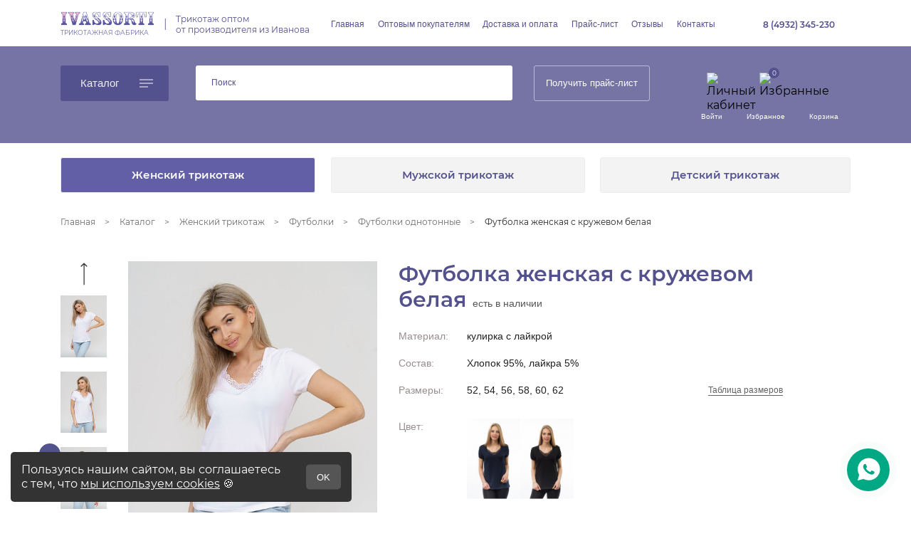

--- FILE ---
content_type: text/html; charset=UTF-8
request_url: https://ivassorti.ru/catalog/zhenskiy_trikotazh/futbolki/futbolki_odnotonnye/futbolka_zhenskaya_s_kruzhevom_belaya/
body_size: 52481
content:
<!DOCTYPE html>
<html xml:lang="ru" lang="ru" prefix="og: https://ogp.me/ns/website# og: http://ogp.me/ns# fb: http://ogp.me/ns/fb# product: http://ogp.me/ns/product#">

<head>
    <link rel="manifest" href="/local/templates/illuminator/js/manifest.json">
    <meta name="theme-color" content="#7674A5" />
    <meta name="mobile-web-app-capable" content="yes">
    <meta name="apple-mobile-web-app-capable" content="yes">
    <meta name="application-name" content="IVASSORTI">
    <meta name="apple-mobile-web-app-title" content="IVASSORTI">
    <meta name="msapplication-starturl" content="/">
    <meta name="viewport" content="width=device-width, initial-scale=1, shrink-to-fit=no">
    <link rel="icon"  sizes="192x192" href="/local/templates/illuminator/images/pwa_192.png">
    <link rel="apple-touch-icon"  sizes="192x192" href="/local/templates/illuminator/images/pwa_192.png">
    <link rel="icon" type="image/png" sizes="512x512" href="/local/templates/illuminator/images/pwa_512.png">
    <link rel="apple-touch-icon" type="image/png" sizes="512x512" href="/local/templates/illuminator/images/pwa_512.png">
    <link rel="shortcut icon" href="/favicon.png" type="image/png">
    <link rel="preload" as="image" href = "/upload/iblock/5e0/wib076viog3q9t2ezg2ctajznn2noq30.png">
            <meta http-equiv="Content-Type" content="text/html; charset=UTF-8" />
<meta name="robots" content="index, follow" />
<meta name="keywords" content="Футболка женская с кружевом белая" />
<meta name="description" content="Футболка женская с кружевом белая. Производство ИвАссорти (ИП Гусева) г. Иваново. Оптовый заказ от 10 000 рублей. Доставка по РФ и СНГ." />
<link rel="canonical" href="https://ivassorti.ru/catalog/zhenskiy_trikotazh/futbolki/futbolki_odnotonnye/futbolka_zhenskaya_s_kruzhevom_belaya/" />
<link href="/bitrix/js/ui/design-tokens/dist/ui.design-tokens.css?176410291226358" type="text/css"  rel="stylesheet" />
<link href="/bitrix/js/ui/fonts/opensans/ui.font.opensans.css?17641029132744" type="text/css"  rel="stylesheet" />
<link href="/bitrix/js/main/popup/dist/main.popup.bundle.css?176410291031694" type="text/css"  rel="stylesheet" />
<link href="/local/templates/illuminator/components/bitrix/catalog/catalog/style.css?17641030121255" type="text/css"  rel="stylesheet" />
<link href="/local/templates/illuminator/components/bitrix/breadcrumb/new-18-11-2021/style.css?1764103012436" type="text/css"  rel="stylesheet" />
<link href="/local/templates/illuminator/components/bitrix/catalog.element/catalog-new-18-11-2021/style.css?176410301340282" type="text/css"  rel="stylesheet" />
<link href="/local/templates/illuminator/components/bitrix/catalog.products.viewed/catalog/style.css?1764103012173" type="text/css"  rel="stylesheet" />
<link href="/local/templates/illuminator/css/slick.css?17641030131257" type="text/css"  data-template-style="true"  rel="stylesheet" />
<link href="/local/templates/illuminator/css/slick-theme.css?17641030132265" type="text/css"  data-template-style="true"  rel="stylesheet" />
<link href="/local/templates/illuminator/css/lightbox.min.css?17641030132608" type="text/css"  data-template-style="true"  rel="stylesheet" />
<link href="/local/templates/illuminator/components/bitrix/menu/new-18-11-2021/style.css?17641030122929" type="text/css"  data-template-style="true"  rel="stylesheet" />
<link href="/local/templates/illuminator/components/bitrix/search.title/new-18-11-2021/style.css?17641030131087" type="text/css"  data-template-style="true"  rel="stylesheet" />
<link href="/local/templates/illuminator/components/bitrix/catalog.section.list/header-bottom__new-18-11-2021/style.css?17641030123362" type="text/css"  data-template-style="true"  rel="stylesheet" />
<link href="/local/templates/illuminator/components/bitrix/sender.subscribe/new-18-11-2021/style.css?1764103012940" type="text/css"  data-template-style="true"  rel="stylesheet" />
<link href="/local/templates/illuminator/components/bitrix/search.title/mobile/style.css?17641030131836" type="text/css"  data-template-style="true"  rel="stylesheet" />
<script>if(!window.BX)window.BX={};if(!window.BX.message)window.BX.message=function(mess){if(typeof mess==='object'){for(let i in mess) {BX.message[i]=mess[i];} return true;}};</script>
<script>(window.BX||top.BX).message({"JS_CORE_LOADING":"Загрузка...","JS_CORE_NO_DATA":"- Нет данных -","JS_CORE_WINDOW_CLOSE":"Закрыть","JS_CORE_WINDOW_EXPAND":"Развернуть","JS_CORE_WINDOW_NARROW":"Свернуть в окно","JS_CORE_WINDOW_SAVE":"Сохранить","JS_CORE_WINDOW_CANCEL":"Отменить","JS_CORE_WINDOW_CONTINUE":"Продолжить","JS_CORE_H":"ч","JS_CORE_M":"м","JS_CORE_S":"с","JSADM_AI_HIDE_EXTRA":"Скрыть лишние","JSADM_AI_ALL_NOTIF":"Показать все","JSADM_AUTH_REQ":"Требуется авторизация!","JS_CORE_WINDOW_AUTH":"Войти","JS_CORE_IMAGE_FULL":"Полный размер"});</script>

<script src="/bitrix/js/main/core/core.js?1764102910511455"></script>

<script>BX.Runtime.registerExtension({"name":"main.core","namespace":"BX","loaded":true});</script>
<script>BX.setJSList(["\/bitrix\/js\/main\/core\/core_ajax.js","\/bitrix\/js\/main\/core\/core_promise.js","\/bitrix\/js\/main\/polyfill\/promise\/js\/promise.js","\/bitrix\/js\/main\/loadext\/loadext.js","\/bitrix\/js\/main\/loadext\/extension.js","\/bitrix\/js\/main\/polyfill\/promise\/js\/promise.js","\/bitrix\/js\/main\/polyfill\/find\/js\/find.js","\/bitrix\/js\/main\/polyfill\/includes\/js\/includes.js","\/bitrix\/js\/main\/polyfill\/matches\/js\/matches.js","\/bitrix\/js\/ui\/polyfill\/closest\/js\/closest.js","\/bitrix\/js\/main\/polyfill\/fill\/main.polyfill.fill.js","\/bitrix\/js\/main\/polyfill\/find\/js\/find.js","\/bitrix\/js\/main\/polyfill\/matches\/js\/matches.js","\/bitrix\/js\/main\/polyfill\/core\/dist\/polyfill.bundle.js","\/bitrix\/js\/main\/core\/core.js","\/bitrix\/js\/main\/polyfill\/intersectionobserver\/js\/intersectionobserver.js","\/bitrix\/js\/main\/lazyload\/dist\/lazyload.bundle.js","\/bitrix\/js\/main\/polyfill\/core\/dist\/polyfill.bundle.js","\/bitrix\/js\/main\/parambag\/dist\/parambag.bundle.js"]);
</script>
<script>BX.Runtime.registerExtension({"name":"pull.protobuf","namespace":"BX","loaded":true});</script>
<script>BX.Runtime.registerExtension({"name":"rest.client","namespace":"window","loaded":true});</script>
<script>(window.BX||top.BX).message({"pull_server_enabled":"N","pull_config_timestamp":0,"shared_worker_allowed":"Y","pull_guest_mode":"N","pull_guest_user_id":0,"pull_worker_mtime":1764102910});(window.BX||top.BX).message({"PULL_OLD_REVISION":"Для продолжения корректной работы с сайтом необходимо перезагрузить страницу."});</script>
<script>BX.Runtime.registerExtension({"name":"pull.client","namespace":"BX","loaded":true});</script>
<script>BX.Runtime.registerExtension({"name":"pull","namespace":"window","loaded":true});</script>
<script>BX.Runtime.registerExtension({"name":"ui.design-tokens","namespace":"window","loaded":true});</script>
<script>BX.Runtime.registerExtension({"name":"ui.fonts.opensans","namespace":"window","loaded":true});</script>
<script>BX.Runtime.registerExtension({"name":"main.popup","namespace":"BX.Main","loaded":true});</script>
<script>BX.Runtime.registerExtension({"name":"popup","namespace":"window","loaded":true});</script>
<script>BX.Runtime.registerExtension({"name":"fx","namespace":"window","loaded":true});</script>
<script type="extension/settings" data-extension="currency.currency-core">{"region":"ru"}</script>
<script>BX.Runtime.registerExtension({"name":"currency.currency-core","namespace":"BX.Currency","loaded":true});</script>
<script>BX.Runtime.registerExtension({"name":"currency","namespace":"window","loaded":true});</script>
<script>(window.BX||top.BX).message({"LANGUAGE_ID":"ru","FORMAT_DATE":"DD.MM.YYYY","FORMAT_DATETIME":"DD.MM.YYYY HH:MI:SS","COOKIE_PREFIX":"BITRIX_SM","SERVER_TZ_OFFSET":"10800","UTF_MODE":"Y","SITE_ID":"s1","SITE_DIR":"\/","USER_ID":"","SERVER_TIME":1770150598,"USER_TZ_OFFSET":0,"USER_TZ_AUTO":"Y","bitrix_sessid":"36747933c6d558e2075f4fd19a713040"});</script>


<script src="/bitrix/js/pull/protobuf/protobuf.js?1764102910274055"></script>
<script src="/bitrix/js/pull/protobuf/model.js?176410291070928"></script>
<script src="/bitrix/js/rest/client/rest.client.js?176410290917414"></script>
<script src="/bitrix/js/pull/client/pull.client.js?176410291083861"></script>
<script src="/bitrix/js/main/popup/dist/main.popup.bundle.js?1764102910119638"></script>
<script src="/bitrix/js/main/core/core_fx.js?176410291016888"></script>
<script src="/bitrix/js/currency/currency-core/dist/currency-core.bundle.js?17641029128800"></script>
<script src="/bitrix/js/currency/core_currency.js?17641029121181"></script>
<script>
					(function () {
						"use strict";

						var counter = function ()
						{
							var cookie = (function (name) {
								var parts = ("; " + document.cookie).split("; " + name + "=");
								if (parts.length == 2) {
									try {return JSON.parse(decodeURIComponent(parts.pop().split(";").shift()));}
									catch (e) {}
								}
							})("BITRIX_CONVERSION_CONTEXT_s1");

							if (cookie && cookie.EXPIRE >= BX.message("SERVER_TIME"))
								return;

							var request = new XMLHttpRequest();
							request.open("POST", "/bitrix/tools/conversion/ajax_counter.php", true);
							request.setRequestHeader("Content-type", "application/x-www-form-urlencoded");
							request.send(
								"SITE_ID="+encodeURIComponent("s1")+
								"&sessid="+encodeURIComponent(BX.bitrix_sessid())+
								"&HTTP_REFERER="+encodeURIComponent(document.referrer)
							);
						};

						if (window.frameRequestStart === true)
							BX.addCustomEvent("onFrameDataReceived", counter);
						else
							BX.ready(counter);
					})();
				</script>



<script src="/bitrix/components/bitrix/search.title/script.js?176410287610542"></script>
<script src="/local/templates/illuminator/js/jquery-3.4.1.min.js?176410301388145"></script>
<script src="/local/templates/illuminator/js/popper.min.js?176410301319188"></script>
<script src="/local/templates/illuminator/js/bootstrap.min.js?176410301348944"></script>
<script src="/local/templates/illuminator/js/slick.min.js?176410301342863"></script>
<script src="/local/templates/illuminator/js/lightbox.min.js?17641030139418"></script>
<script src="/local/templates/illuminator/js/script.js?176410301324327"></script>
<script src="/local/templates/illuminator/js/main.js?176475148945113"></script>
<script src="/local/templates/illuminator/components/bitrix/catalog.element/catalog-new-18-11-2021/script.js?176410301387295"></script>
<script src="/local/templates/illuminator/components/bitrix/catalog.products.viewed/catalog/script.js?17641030121292"></script>
<script src="/local/templates/illuminator/components/bitrix/catalog.item/collection-on-main/script.js?176410301263257"></script>

        <title>Футболка женская с кружевом белая оптом от производителя Иваново</title>
    <meta name="viewport" content="width=device-width, initial-scale=1, shrink-to-fit=no">
    <!-- <link rel="stylesheet" href="/local/templates/illuminator/css/fonts.css"> -->
    <link rel="stylesheet" href="/local/templates/illuminator/css/bootstrap.min.css">
    <link rel="stylesheet" href="/local/templates/illuminator/css/first.css">
                <link media="none" onload="if(media!='all') media = 'all'" rel="stylesheet" type="text/css" href="/local/templates/illuminator/css/main.css">
    <link media="none" onload="if(media!='all')  media='(min-width:1920px)'" rel="stylesheet" type="text/css" href="/local/templates/illuminator/css/main-1920.css">
    <link media="none" onload="if(media!='all')  media='(min-width:1600px) and (max-width:1919px)'"  rel="stylesheet" type="text/css" href="/local/templates/illuminator/css/main-1919.css">
    <link media="none" onload="if(media!='all')  media='(min-width:1440px) and (max-width:1599px)'" rel="stylesheet" type="text/css"  href="/local/templates/illuminator/css/main-1599.css">
    <link media="none" onload="if(media!='all')  media='(min-width:1200px) and (max-width:1439px)'" rel="stylesheet" type="text/css"  href="/local/templates/illuminator/css/main-1439.css">
    <link media="none" onload="if(media!='all')  media='(min-width:992px) and (max-width:1199px)'" rel="stylesheet" type="text/css"  href="/local/templates/illuminator/css/main-1199.css">
    <link media="none" onload="if(media!='all') media='(min-width:768px) and (max-width:991px)'" rel="stylesheet" type="text/css"  href="/local/templates/illuminator/css/main-991.css" >
    <link media="none" onload="if(media!='all') media='(min-width:576px) and (max-width:767px)'" rel="stylesheet" type="text/css"  href="/local/templates/illuminator/css/main-767.css" >
    <link media="none" onload="if(media!='all') media='(max-width:575px)'" rel="stylesheet" type="text/css" href="/local/templates/illuminator/css/main-575.css" >
    <link media="none" onload="if(media!='all') media = 'all'"   rel="stylesheet" type="text/css" href="/local/templates/illuminator/css/other.css">
    <link media="none" onload="if(media!='all') media = 'all'"  rel="stylesheet" type="text/css" href="/local/templates/illuminator/css/new-mobile.css">
        <style>
        @font-face {
            font-family: 'Montserrat';
            src: local('Montserrat Regular'), local('Montserrat-Regular'),
                url('/fonts/Montserrat-Regular.woff2') format('woff2'),
                url('/fonts/Montserrat-Regular.woff') format('woff'),
                url('/fonts/Montserrat-Regular.ttf') format('truetype');
            font-weight: 400;
            font-style: normal;
            font-display: swap;
        }

        @font-face {
            font-family: 'Montserrat';
            src: local('Montserrat Semi Bold'), local('Montserrat-Semi-Bold'),
                url('/fonts/Montserrat-SemiBold.woff2') format('woff2'),
                url('/fonts/Montserrat-SemiBold.woff') format('woff'),
                url('/fonts/Montserrat-SemiBold.ttf') format('truetype');
            font-weight: 600;
            font-style: normal;
            font-display: swap;
        }

        body {
            background: none;
            font-family: Montserrat, sans-serif;
        }

        span.header__slogan {
            font-size: 9.46346px;
            line-height: 12px;
            color: #6865A5;
            margin-top: 4px;
        }

        a.header__logolink {
            display: flex;
            flex-direction: column;
            align-items: flex-start;
            text-decoration: none !important;
        }

        .header__top-line {
            margin: 16px 0 13px;
        }

        header {
            margin-top: 0;
        }

        img.header__logo {
            max-width: 100%;
        }
        .header__left-slogan{
            font-style: normal;
            font-weight: 400;
            font-size: 12px;
            line-height: 15px;
            color: #54518F;

        }
        .line{
            color: #7674A5;
        }
        .header__logolink-wrapper{
            display: flex;
            align-items: center;
            justify-content: space-between;
        }
        .header__invisible-contacts > div{
            display: flex;
            align-items: center;
            margin-bottom: 14px;
            
        }
        .header__invisible-contacts > div .social a:first-child{
            margin-right: 10px;
        }
        .header__invisible-contacts > div .social{
            display: flex;
            align-items: center;
            margin-left: auto;
        }
        .header__invisible-contacts > div span,   .header__invisible-contacts > div a {
            font-weight: 600;
            font-size: 18px;
            color: #54518f;
        }
        .header__invisible-contacts > div span{
            margin-left: 5px;
        }
        .header__personal-button{
            font-weight: 500;
            font-size: 13px;
            color: white !important;
            display: block;
            border: 1px solid rgba(255, 255, 255, 0.5);
            padding: 16px;
            max-width: 199px;
            width: 100%;
            border-radius: 3px;
        }
        .header__personal-button:hover{
            background: #54518f;
            text-decoration: none;
            border-color: #54518F;
        }
        @media (min-width: 1200px) {
            .container {
                max-width: 1140px !important;
            }
        }

        @media (max-width: 1199px) {
            .header__top-line {
                margin: 10px 0;
            }

            .header__invisible-contacts.active {
                top: -11px;
            }
            .header__personal-button{
                padding: 12px;
            }
        }

        @media (max-width: 991px) {
            .header__top-line {
                margin: 0;
            }
            .header__invisible-contacts > div span, .header__invisible-contacts > div a{
                font-size: 14px;
                margin-bottom: 0;
            }

            a.header__logolink {
                margin: 10px 0;
            }
            .header__personal-button {
                padding: 10px 12px;
            }
            .header__search{
                transform: translateX(12px);
            }
        }

        @media (max-width: 767px) {
            .header__personal-navigation-icons{
                display: none !important;
            }
            .header__personal-navigation{
                justify-content: center !important;
            }
            .header__search{
                transform: translateX(0);
            }
            .header__personal-button{
                padding: 9px 26px;
                max-width: 100%;
            }
        }
        @media (max-width: 575px) {
            span.header__slogan {
                display: none;
            }
        }
    </style>
    <style> .header__invisible-contacts { display: none; } .header__visible-contacts a { font-weight: 600; font-size: 12px; line-height: 15px; color: #54518F!important; margin: 0 13px 0 0; display: flex; column-gap: 11px; align-items: center; } .header__contacts { display: flex; align-items: center; justify-content: flex-end; height: 100%; } .header__visible-contacts { line-height: 0; display: flex; align-items: stretch; } span.header__phone-icon { width: 12px; height: 12px; display: block; background: url(/local/templates/illuminator/images/new_18-11-2021/phone.svg) center center no-repeat; } span.header__angle-bottom-icon { display: block; width: 9px; background: url(/local/templates/illuminator/images/new_18-11-2021/angle-bottom.svg) center center no-repeat; cursor: pointer; } .header__invisible-contacts.active { display: block; position: absolute; border: 1px solid #E8E8E8; background: white; padding: 24px 0 47px 34px; top: -17px; right: 0; z-index: 2; } .header__invisible-contacts.active:after { content: ''; position: absolute; left: 100%; top: 0; bottom: -1px; width: calc(100vw / 2 - 1140px / 2 - var(--scrollbar-width) / 2 + 1px); border-bottom: 1px solid #E8E8E8; background: white; } span.header__invisible-contacts-close-icon { position: absolute; width: 9px; height: 9px; cursor: pointer; top: 28px; right: 15px; background: url(/local/templates/illuminator/images/new_18-11-2021/close.svg) center center no-repeat; } .header__invisible-contacts-title { font-weight: 500; font-size: 12.2664px; line-height: 15px; color: #4E4E4E; margin-bottom: 17px; } a.header__invisible-contacts-phone { font-weight: 600; font-size: 20.112px; line-height: 25px; color: #54518F!important; display: inline-block; } table.header__invisible-contacts-table { margin-top: 11px; margin-bottom: 25px; border-top: 1px solid #E8E8E8; } table.header__invisible-contacts-table tr { border-bottom: 1px solid #E8E8E8; } table.header__invisible-contacts-table td, table.header__invisible-contacts-table td a{ color: #54518F!important; } table.header__invisible-contacts-table td{ padding: 14px 0; font-weight: 600; font-size: 16px; line-height: 20px; color: #54518F!important; padding-left: 26px; padding-right: 45px; } table.header__invisible-contacts-table th { padding: 14px 0; font-weight: 500; font-size: 12.2664px; line-height: 15px; color: #4E4E4E; white-space: nowrap; } .header__invisible-contacts-callback-title { font-weight: 600; font-size: 12.2664px; line-height: 15px; color: #4E4E4E; margin-bottom: 23px; } button.header__invisible-contacts-callback-button { padding: 15px 28px; border: none; cursor: pointer; font-weight: 500; font-size: 15px; line-height: 18px; } .bg-accent { background: #54518F; } .color-white { color: rgba(255, 255, 255, 0.9); } .border-radius-3 { border-radius: 3px; } .bg-accent:hover { /*background: rgba(84, 81, 143, 0.8);*/ background: #625FA7; } @media (max-width: 1199px){ .header__invisible-contacts.active:after { width: calc(100vw / 2 - 960px / 2 - var(--scrollbar-width) / 2 + 1px); } .header__invisible-contacts.active{ top: -11px; } } @media (max-width: 991px){ .header__invisible-contacts.active:after { width: calc(100vw / 2 - 720px / 2 - var(--scrollbar-width) / 2 + 1px); } .header__invisible-contacts.active{ top: 0; padding: 15px 0 20px 15px; } span.header__invisible-contacts-close-icon { top: 22px; right: 15px; } .header__invisible-contacts-title { margin-bottom: 15px; } a.header__invisible-contacts-phone { font-size: 16px; line-height: 20px; margin-bottom: 10px; } table.header__invisible-contacts-table { margin-top: 5px; margin-bottom: 15px; } .header__invisible-contacts-callback-title { margin-bottom: 15px; } table.header__invisible-contacts-table th { padding: 8px 0; } table.header__invisible-contacts-table td { padding: 8px 15px; font-size: 14px; line-height: 18px; } button.header__invisible-contacts-callback-button { padding: 10px 15px; } } @media (max-width: 767px) { .header__invisible-contacts.active:after { width: calc(100vw / 2 - 540px / 2 - var(--scrollbar-width) / 2 + 1px); } } @media (max-width: 575px) { span.header__phone-icon { display: none; } .header__visible-contacts a { margin-right: 10px; } .header__invisible-contacts.active:after { width: 0; } } </style><style> .header__search{height:100%;} button.header__catalog-button:focus { outline: 1px solid #ffffff; } .header__bottom-line { background: rgba(84, 81, 143, 0.8); padding: 27px 0 28px; } button.header__catalog-button { padding: 16px 70px 16px 28px; border: none; cursor: pointer; font-weight: 500; font-size: 15px; line-height: 18px; position: relative; } @keyframes catalog-burger { 0% { background-size: 19px 1px, 19px 1px, 12px 1px; } 25% { background-size: 19px 1px, 12px 1px, 19px 1px; } 50% { background-size: 12px 1px, 19px 1px, 19px 1px; } 75% { background-size: 19px 1px, 12px 1px, 19px 1px; } 100% { background-size: 19px 1px, 19px 1px, 12px 1px; } } button.header__catalog-button:after { content: ''; position: absolute; top: 50%; transform: translateY(-50%); right: 22px; width: 19px; height: 11px; background-image: linear-gradient(to right, white, white), linear-gradient(to right, white, white), linear-gradient(to right, white, white); background-position: left top, left center, left bottom; background-size: 19px 1px, 19px 1px, 12px 1px; background-repeat: no-repeat; } button.header__catalog-button:hover:after { animation: catalog-burger .9s infinite; animation-iteration-count: 1; } @media (max-width: 1199px) { .header__bottom-line { padding: 15px 0; } button.header__catalog-button { padding: 12px 62px 13px 28px; } } @media (max-width: 991px) { button.header__catalog-button { padding: 10px 103px 11px 11px; width: 100%; text-align: left; } button.header__catalog-button:after { right: 15px; } } @media (max-width: 575px) { .header__bottom-line { padding: 10px 0; } } </style><style> .header__personal-navigation { display: flex; justify-content: space-between; height: 100%; } .header__personal-navigation-icons { display: flex; column-gap: 3px; padding-top: 10px; padding-bottom: 3px; } .header__personal-navigation-login { display: flex; align-items: center; flex-direction: column; justify-content: space-between; } .header__personal-navigation-text a { font-weight: 500; font-size: 10px; line-height: 12px; color: #FFFFFF!important; padding: 0 17px; } .header__personal-navigation-icons img { display: block; } .header__personal-navigation-favorite { display: flex; align-items: center; flex-direction: column; justify-content: space-between; } .header__personal-navigation-cart { display: flex; align-items: center; flex-direction: column; justify-content: space-between; } .header__personal-navigation-text.header__personal-navigation-cart:only-child:before { content: ''; width: 18px; height: 18px; background: url(/local/templates/illuminator/images/new_18-11-2021/cart.svg) center center no-repeat; } .header__personal-navigation-text.header__personal-navigation-cart:only-child { height: 100%; } a.new_favorite { position: relative; } a.new_favorite:after { content: attr(data-value); position: absolute; top: -7px; left: 13px; background: #54518F; color: white; font-size: 9px; display: flex; align-items: center; justify-content: center; text-align: center; width: 15px; height: 15px; border-radius: 50%; z-index: 1; } a.micro.new_favorite:after{ font-size: 8px; } a.nano.new_favorite:after{ font-size: 7px; } div[id^="bx_basket"] a { position: relative; } div[id^="bx_basket"] a:before { content: attr(data-value); position: absolute; top: -7px; left: 13px; background: #54518F; color: white; font-size: 9px; display: flex; align-items: center; justify-content: center; text-align: center; width: 15px; height: 15px; border-radius: 50%; z-index: 1; } div[id^="bx_basket"] a.micro:before { font-size: 8px; } div[id^="bx_basket"] a.nano:before { font-size: 7px; } @media (max-width: 1199px) { .header__personal-navigation-text a { padding: 0; margin: 0 7px; } .header__personal-navigation-icons { padding-top: 7px; padding-bottom: 0; } } @media (max-width: 991px) { .header__personal-navigation-text { display: none; } .header__personal-navigation-icons { align-items: center; padding: 0; justify-content: space-between; width: 27%; } } </style><style> .tag-buttons { padding: 20px 0; display: flex; justify-content: space-between; } .tag-buttons a:hover,.tag-buttons a.active { background: #625FA7; color: white; text-decoration: none; } .tag-buttons a { font-weight: 600; font-size: 15px; line-height: 18px; color: #54518F; padding: 15px 99px; background: #F3F3F3; border: 1px solid #EDEDED; border-radius: 3px; } @media (max-width: 1199px) { .tag-buttons a { padding: 12px 42px; font-size: 14px; } .tag-buttons { padding: 15px 0; } } @media (max-width: 991px) { .tag-buttons a { padding: 10px 42px; font-size: 12px; font-weight: 300; } } @media (max-width: 767px) { .tag-buttons { flex-wrap: wrap; column-gap: 10px; row-gap: 10px; padding: 10px 0; } .tag-buttons a { flex: 1 1 auto; text-align: center; } } @media (max-width: 575px) { .tag-buttons a { padding: 5px 10px; } } </style><style> footer { padding: 58px 0 24px; background: #54518F; } li.footer__menu-name { font-weight: 600; font-size: 16px; line-height: 20px; margin-bottom: 27px; text-transform: uppercase; } ul.footer__menu a { font-size: 16px; line-height: 30px; } footer .row:first-child { margin-bottom: 110px; } ul.footer__soc { display: flex; column-gap: 30px; align-items: center; margin-bottom: 0; } ul.footer__soc svg,ul.footer__soc a { display: block; } footer .col-lg-3 { display: flex; flex-direction: column; align-items: flex-start; } ul.footer__menu { margin-bottom: auto; } .footer__tech { font-size: 12px; line-height: 184.9%; display: flex; align-items: center; justify-content: space-between; white-space: nowrap; } a.ozon { background: #7674A5; border-radius: 3px; width: 160px; height: 39px; display: flex; align-items: center; justify-content: center; margin: 42px 0 19px; font-weight: 500; font-size: 12px; line-height: 15px; letter-spacing: 0.045em; color: #FFFFFF; } a.wildberries { background: #7674A5; border-radius: 3px; width: 160px; height: 39px; display: flex; align-items: center; justify-content: center; font-weight: 500; font-size: 12px; line-height: 15px; letter-spacing: 0.05em; color: #FFFFFF; } @media (max-width: 1199px) { footer { padding: 50px 0 15px; } footer .row:first-child { margin-bottom: 30px; } ul.footer__menu a { font-size: 14px; line-height: 24px; } ul.footer__menu li { margin-bottom: 5px; } ul.footer__menu li.footer__menu-name { margin-bottom: 20px; } } @media (max-width: 991px) { footer { padding: 30px 0 15px; } .footer__menu-wrapper:nth-child(2), .footer__menu-wrapper:nth-child(3) { order: -1; margin-bottom: 25px; } ul.footer__menu li.footer__menu-name { margin-bottom: 15px; } ul.footer__menu a { line-height: 20px; } ul.footer__menu { line-height: 20px; } ul.footer__menu li { margin-bottom: 10px; } footer .row:first-child { margin-bottom: 15px; } a.ozon{ margin: 15px 0; } div#sender-subscribe { margin-top: 15px; margin-bottom: 15px; } } @media (max-width: 767px) { .footer__tech { flex-direction: column; } } @media (max-width: 575px) { ul.footer__menu {text-align: center;width: 100%;margin-bottom: 15px;} ul.footer__soc { width: 100%; justify-content: center; } a.ozon,a.wildberries { margin-left: auto; margin-right: auto; margin-top: 0; } footer a { font-size: 12px; line-height: 184.9%; font-weight: 400; } } </style>    <style> .advantages-list { margin: 53px 0 66px; display: flex; justify-content: space-between; } .advantage { flex: 0 0 auto; display: flex; flex-direction: column; } .advantage__icon { margin: 0 auto 20px; transform: none; } .advantage__name { white-space: normal; font-weight: 500; font-size: 12px; line-height: 20px; text-align: center; color: #575757; } @media (max-width: 1199px) { .advantages-list { margin: 30px 0; flex-wrap: wrap; } .advantage { flex: 0 0 33.333333%; margin-bottom: 15px; } .advantage__icon { margin-bottom: 5px; } } @media (max-width: 991px) { .advantages-list { margin: 20px 0 10px; } .advantage { margin-bottom: 10px; padding: 0 15px; } .advantage__name { text-transform: lowercase; line-height: 16px; } .advantage__name br { display: none; } } @media (max-width: 575px) { .advantage {flex: 0 0 100%;padding: 0;margin-bottom: 15px;} .advantage__name br { display: block; } }</style>
    <link rel="preload" as="image" href="/upload/iblock/bd4/k7ex45fms1fi9mgsthr3oj6ucdynm6fb.png">
    <meta name="og:type" content="website">
    <meta name="og:url" content="https://ivassorti.ru/catalog/zhenskiy_trikotazh/futbolki/futbolki_odnotonnye/futbolka_zhenskaya_s_kruzhevom_belaya/">
    <meta name="og:title" content="Футболка женская с кружевом белая оптом от производителя Иваново">
    <meta name="og:description" content="Футболка женская с кружевом белая. Производство ИвАссорти (ИП Гусева) г. Иваново. Оптовый заказ от 10 000 рублей. Доставка по РФ и СНГ.">
    <meta name="og:image" content="https://ivassorti.ru/local/templates/illuminator/images/new_18-11-2021/logo.png">
</head>

<body>
    <div id="panel"></div>
    <script>
        if ('serviceWorker' in navigator) {
            window.addEventListener('load', function() {
                navigator.serviceWorker.register('/sw.js').then(function(registration) {
                        // Registration was successful
                        console.log('ServiceWorker registration successful with scope: ', registration.scope);
                    },
                    function(err) {
                        // registration failed :(
                        console.log('ServiceWorker registration failed: ', err);
                    });
            });
        }
    </script>
    <header>
        <div class="header__top-line">
            <div class="container">
                <div class="row">
                    <div class="col-6 col-sm-4 col-md-3 col-lg-2 col-xl-4 header__logolink-wrapper">
                        <a href="/" class="header__logolink">
                            <img src="/local/templates/illuminator/images/new_18-11-2021/logo.png" alt="logo" title="Ivassorti" width="132" height="20" class="header__logo">
                            <span  class="header__slogan">ТРИКОТАЖНАЯ ФАБРИКА</span>
                        </a>
                        <span   class="line d-none d-xl-block ">|</span>
                        <span  class="header__left-slogan d-none d-xl-block">

						Трикотаж оптом <br>от производителя  из Иванова
                        </span>
                    </div>
                    <div class="col-3 col-sm-4 col-md-6 col-lg-7 col-xl-6 header__main-menu-wrapper">
                        <button class="header__main-menu-burger d-md-none" onclick="$('.header__main-menu').toggleClass('active');">Меню</button><ul class="header__main-menu"><li><a href="/">Главная</a></li><li><a href="/opt/">Оптовым покупателям</a></li><li><a href="/dostavka-i-oplata/">Доставка и оплата</a></li><li><a href="/price/">Прайс-лист</a></li><li><a href="/otzyvy/">Отзывы</a></li><li><a href="/contacty/">Контакты </a></li><li class="d-md-none"><a href="/catalog/">Каталог</a></li><li class="d-md-none"><a href="/personal/">Личный кабинет</a></li><li class="d-md-none"><a href="/favorite/">Избранное</a></li><li class="d-md-none"><a href="/personal/cart/">Корзина</a></li></ul>                    </div>
                    <div class="col-6 col-sm-4 col-md-3 col-xl-2 header__contacts-wrapper">
                        <div class="header__contacts">
                            <div class="header__visible-contacts">
                                <a href="tel:84932345230"><span class="header__phone-icon"></span> 8 (4932) 345-230</a>
                                <span class="header__angle-bottom-icon" onclick="document.querySelector('.header__invisible-contacts').classList.add('active');"></span>
                            </div>
                            <div class="header__invisible-contacts">
                                <div class="header__invisible-contacts-title">Консультация по телефону:</div>
                                <div>
                                    <a href="tel:84932345230" class="header__invisible-contacts-phone">8 (4932) 345-230</a>
                                  
                                </div>
<!--
                                <div>
                                    <a href="tel:89158425078" class="header__invisible-contacts-phone">8 (915) 842-50-78 </a>
                                    <span>Ольга</span>
                                   <div class="social">
                                        <a target="_blank" href="https://wa.me/79203422125">
                                            <svg width="30" height="30" viewBox="0 0 30 30" fill="none" xmlns="http://www.w3.org/2000/svg">
                                                <circle cx="15" cy="15" r="15" fill="#48C95F" />
                                                <path d="M20.9451 9.04687C19.4634 7.57031 17.4878 6.75 15.4024 6.75C11.0671 6.75 7.55488 10.25 7.55488 14.5703C7.55488 15.9375 7.93902 17.3047 8.59756 18.4531L7.5 22.5L11.6707 21.4062C12.8232 22.0078 14.0854 22.3359 15.4024 22.3359C19.7378 22.3359 23.25 18.8359 23.25 14.5156C23.1951 12.4922 22.4268 10.5234 20.9451 9.04687ZM19.189 17.3594C19.0244 17.7969 18.2561 18.2344 17.872 18.2891C17.5427 18.3437 17.1037 18.3438 16.6646 18.2344C16.3902 18.125 16.0061 18.0156 15.5671 17.7969C13.5915 16.9766 12.3293 15.0078 12.2195 14.8438C12.1098 14.7344 11.3963 13.8047 11.3963 12.8203C11.3963 11.8359 11.8902 11.3984 12.0549 11.1797C12.2195 10.9609 12.439 10.9609 12.6037 10.9609C12.7134 10.9609 12.878 10.9609 12.9878 10.9609C13.0976 10.9609 13.2622 10.9062 13.4268 11.2891C13.5915 11.6719 13.9756 12.6562 14.0305 12.7109C14.0854 12.8203 14.0854 12.9297 14.0305 13.0391C13.9756 13.1484 13.9207 13.2578 13.811 13.3672C13.7012 13.4766 13.5915 13.6406 13.5366 13.6953C13.4268 13.8047 13.3171 13.9141 13.4268 14.0781C13.5366 14.2969 13.9207 14.8984 14.5244 15.4453C15.2927 16.1016 15.8963 16.3203 16.1159 16.4297C16.3354 16.5391 16.4451 16.4844 16.5549 16.375C16.6646 16.2656 17.0488 15.8281 17.1585 15.6094C17.2683 15.3906 17.4329 15.4453 17.5976 15.5C17.7622 15.5547 18.75 16.0469 18.9146 16.1562C19.1341 16.2656 19.2439 16.3203 19.2988 16.375C19.3537 16.5391 19.3537 16.9219 19.189 17.3594Z" fill="white" />
                                            </svg>
                                        </a>
                                        <a target="_blank" href="viber://chat?number=+79158425078">
                                        <svg width="30" height="30" viewBox="0 0 30 30" fill="none" xmlns="http://www.w3.org/2000/svg">
                                            <circle cx="15" cy="15" r="15" fill="#7C509A" />
                                            <path d="M19.6904 7.90944C16.8318 7.36352 13.8632 7.36352 11.0046 7.90944C9.74018 8.18239 8.14594 9.71095 7.87107 10.912C7.37631 13.2594 7.37631 15.6614 7.87107 18.0088C8.20092 19.2098 9.79516 20.7384 11.0046 21.0114C11.0596 21.0114 11.1145 21.066 11.1145 21.1205V24.5598C11.1145 24.7236 11.3344 24.8328 11.4444 24.669L13.0936 22.9767C13.0936 22.9767 14.413 21.6119 14.6329 21.3935C14.6329 21.3935 14.6878 21.3389 14.7428 21.3389C16.392 21.3935 18.0962 21.2297 19.7454 20.9568C21.0098 20.6838 22.6041 19.1553 22.8789 17.9542C23.3737 15.6068 23.3737 13.2048 22.8789 10.8574C22.5491 9.71095 20.9548 8.18239 19.6904 7.90944ZM19.7454 18.1726C19.4705 18.7185 19.1407 19.1553 18.591 19.4282C18.426 19.4828 18.2611 19.5374 18.0962 19.592C17.8763 19.5374 17.7114 19.4828 17.5465 19.4282C15.7873 18.7185 14.1381 17.7359 12.8187 16.3165C12.1041 15.4976 11.4993 14.5696 11.0046 13.5869C10.7847 13.0956 10.5648 12.6589 10.3999 12.1676C10.2349 11.7308 10.5098 11.2941 10.7847 10.9666C11.0596 10.639 11.3894 10.4206 11.7742 10.2569C12.0491 10.0931 12.324 10.2023 12.5438 10.4206C12.9836 10.9666 13.4234 11.5125 13.7533 12.113C13.9732 12.4951 13.9182 12.9318 13.5334 13.2048C13.4234 13.2594 13.3685 13.314 13.2585 13.4232C13.2035 13.4778 13.0936 13.5323 13.0386 13.6415C12.9287 13.8053 12.9287 13.9691 12.9836 14.1329C13.4234 15.3885 14.248 16.3711 15.5124 16.917C15.7323 17.0262 15.8973 17.0808 16.1721 17.0808C16.5569 17.0262 16.7219 16.5895 16.9967 16.3711C17.2716 16.1527 17.6014 16.1527 17.9313 16.3165C18.2062 16.4803 18.481 16.6986 18.8109 16.917C19.0857 17.1354 19.3606 17.2992 19.6355 17.5175C19.8004 17.6267 19.8554 17.8997 19.7454 18.1726ZM17.4365 14.0783C17.3266 14.0783 17.3815 14.0783 17.4365 14.0783C17.2166 14.0783 17.1616 13.9691 17.1067 13.8053C17.1067 13.6961 17.1067 13.5323 17.0517 13.4232C16.9967 13.2048 16.8868 12.9864 16.6669 12.8227C16.5569 12.7681 16.447 12.7135 16.337 12.6589C16.1721 12.6043 16.0622 12.6043 15.8973 12.6043C15.7323 12.5497 15.6774 12.4405 15.6774 12.2767C15.6774 12.1676 15.8423 12.0584 15.9522 12.0584C16.8318 12.113 17.4915 12.6043 17.6014 13.6415C17.6014 13.6961 17.6014 13.8053 17.6014 13.8599C17.6014 13.9691 17.5465 14.0783 17.4365 14.0783ZM16.8868 11.6762C16.6119 11.5671 16.337 11.4579 16.0072 11.4033C15.8973 11.4033 15.7323 11.3487 15.6224 11.3487C15.4575 11.3487 15.3475 11.2395 15.4025 11.0757C15.4025 10.912 15.5124 10.8028 15.6774 10.8574C16.2271 10.912 16.7219 11.0211 17.2166 11.2395C18.2062 11.7308 18.7559 12.5497 18.9208 13.6415C18.9208 13.6961 18.9208 13.7507 18.9208 13.8053C18.9208 13.9145 18.9208 14.0237 18.9208 14.1874C18.9208 14.242 18.9208 14.2966 18.9208 14.3512C18.8658 14.5696 18.481 14.6242 18.426 14.3512C18.426 14.2966 18.3711 14.1874 18.3711 14.1329C18.3711 13.6415 18.2611 13.1502 18.0412 12.7135C17.7114 12.2222 17.3266 11.8946 16.8868 11.6762ZM19.8554 14.9517C19.6904 14.9517 19.5805 14.7879 19.5805 14.6242C19.5805 14.2966 19.5255 13.9691 19.4705 13.6415C19.2507 11.8946 17.8213 10.4752 16.1171 10.2023C15.8423 10.1477 15.5674 10.1477 15.3475 10.0931C15.1826 10.0931 14.9627 10.0931 14.9077 9.87472C14.8527 9.71095 15.0177 9.54718 15.1826 9.54718C15.2376 9.54718 15.2925 9.54718 15.2925 9.54718C15.4025 9.54718 17.5465 9.60177 15.2925 9.54718C17.6014 9.60177 19.5255 11.1303 19.9103 13.4232C19.9653 13.8053 20.0203 14.1874 20.0203 14.6242C20.1302 14.7879 20.0203 14.9517 19.8554 14.9517Z" fill="white" />
                                        </svg>
                                        </a>
                                    </div>
                                </div>
-->
                                <div>
                                    <a href="tel:89203422125 " class="header__invisible-contacts-phone">8 (920) 342-21-25</a>
                                    <span>Татьяна</span>
                                    <div class="social">
                                        <a target="_blank" href="https://wa.me/79203422125">
                                            <svg width="30" height="30" viewBox="0 0 30 30" fill="none" xmlns="http://www.w3.org/2000/svg">
                                                <circle cx="15" cy="15" r="15" fill="#48C95F" />
                                                <path d="M20.9451 9.04687C19.4634 7.57031 17.4878 6.75 15.4024 6.75C11.0671 6.75 7.55488 10.25 7.55488 14.5703C7.55488 15.9375 7.93902 17.3047 8.59756 18.4531L7.5 22.5L11.6707 21.4062C12.8232 22.0078 14.0854 22.3359 15.4024 22.3359C19.7378 22.3359 23.25 18.8359 23.25 14.5156C23.1951 12.4922 22.4268 10.5234 20.9451 9.04687ZM19.189 17.3594C19.0244 17.7969 18.2561 18.2344 17.872 18.2891C17.5427 18.3437 17.1037 18.3438 16.6646 18.2344C16.3902 18.125 16.0061 18.0156 15.5671 17.7969C13.5915 16.9766 12.3293 15.0078 12.2195 14.8438C12.1098 14.7344 11.3963 13.8047 11.3963 12.8203C11.3963 11.8359 11.8902 11.3984 12.0549 11.1797C12.2195 10.9609 12.439 10.9609 12.6037 10.9609C12.7134 10.9609 12.878 10.9609 12.9878 10.9609C13.0976 10.9609 13.2622 10.9062 13.4268 11.2891C13.5915 11.6719 13.9756 12.6562 14.0305 12.7109C14.0854 12.8203 14.0854 12.9297 14.0305 13.0391C13.9756 13.1484 13.9207 13.2578 13.811 13.3672C13.7012 13.4766 13.5915 13.6406 13.5366 13.6953C13.4268 13.8047 13.3171 13.9141 13.4268 14.0781C13.5366 14.2969 13.9207 14.8984 14.5244 15.4453C15.2927 16.1016 15.8963 16.3203 16.1159 16.4297C16.3354 16.5391 16.4451 16.4844 16.5549 16.375C16.6646 16.2656 17.0488 15.8281 17.1585 15.6094C17.2683 15.3906 17.4329 15.4453 17.5976 15.5C17.7622 15.5547 18.75 16.0469 18.9146 16.1562C19.1341 16.2656 19.2439 16.3203 19.2988 16.375C19.3537 16.5391 19.3537 16.9219 19.189 17.3594Z" fill="white" />
                                            </svg>
                                        </a>
                                        <a target="_blank" href="viber://chat?number=+79203422125">
                                        <svg width="30" height="30" viewBox="0 0 30 30" fill="none" xmlns="http://www.w3.org/2000/svg">
                                            <circle cx="15" cy="15" r="15" fill="#7C509A" />
                                            <path d="M19.6904 7.90944C16.8318 7.36352 13.8632 7.36352 11.0046 7.90944C9.74018 8.18239 8.14594 9.71095 7.87107 10.912C7.37631 13.2594 7.37631 15.6614 7.87107 18.0088C8.20092 19.2098 9.79516 20.7384 11.0046 21.0114C11.0596 21.0114 11.1145 21.066 11.1145 21.1205V24.5598C11.1145 24.7236 11.3344 24.8328 11.4444 24.669L13.0936 22.9767C13.0936 22.9767 14.413 21.6119 14.6329 21.3935C14.6329 21.3935 14.6878 21.3389 14.7428 21.3389C16.392 21.3935 18.0962 21.2297 19.7454 20.9568C21.0098 20.6838 22.6041 19.1553 22.8789 17.9542C23.3737 15.6068 23.3737 13.2048 22.8789 10.8574C22.5491 9.71095 20.9548 8.18239 19.6904 7.90944ZM19.7454 18.1726C19.4705 18.7185 19.1407 19.1553 18.591 19.4282C18.426 19.4828 18.2611 19.5374 18.0962 19.592C17.8763 19.5374 17.7114 19.4828 17.5465 19.4282C15.7873 18.7185 14.1381 17.7359 12.8187 16.3165C12.1041 15.4976 11.4993 14.5696 11.0046 13.5869C10.7847 13.0956 10.5648 12.6589 10.3999 12.1676C10.2349 11.7308 10.5098 11.2941 10.7847 10.9666C11.0596 10.639 11.3894 10.4206 11.7742 10.2569C12.0491 10.0931 12.324 10.2023 12.5438 10.4206C12.9836 10.9666 13.4234 11.5125 13.7533 12.113C13.9732 12.4951 13.9182 12.9318 13.5334 13.2048C13.4234 13.2594 13.3685 13.314 13.2585 13.4232C13.2035 13.4778 13.0936 13.5323 13.0386 13.6415C12.9287 13.8053 12.9287 13.9691 12.9836 14.1329C13.4234 15.3885 14.248 16.3711 15.5124 16.917C15.7323 17.0262 15.8973 17.0808 16.1721 17.0808C16.5569 17.0262 16.7219 16.5895 16.9967 16.3711C17.2716 16.1527 17.6014 16.1527 17.9313 16.3165C18.2062 16.4803 18.481 16.6986 18.8109 16.917C19.0857 17.1354 19.3606 17.2992 19.6355 17.5175C19.8004 17.6267 19.8554 17.8997 19.7454 18.1726ZM17.4365 14.0783C17.3266 14.0783 17.3815 14.0783 17.4365 14.0783C17.2166 14.0783 17.1616 13.9691 17.1067 13.8053C17.1067 13.6961 17.1067 13.5323 17.0517 13.4232C16.9967 13.2048 16.8868 12.9864 16.6669 12.8227C16.5569 12.7681 16.447 12.7135 16.337 12.6589C16.1721 12.6043 16.0622 12.6043 15.8973 12.6043C15.7323 12.5497 15.6774 12.4405 15.6774 12.2767C15.6774 12.1676 15.8423 12.0584 15.9522 12.0584C16.8318 12.113 17.4915 12.6043 17.6014 13.6415C17.6014 13.6961 17.6014 13.8053 17.6014 13.8599C17.6014 13.9691 17.5465 14.0783 17.4365 14.0783ZM16.8868 11.6762C16.6119 11.5671 16.337 11.4579 16.0072 11.4033C15.8973 11.4033 15.7323 11.3487 15.6224 11.3487C15.4575 11.3487 15.3475 11.2395 15.4025 11.0757C15.4025 10.912 15.5124 10.8028 15.6774 10.8574C16.2271 10.912 16.7219 11.0211 17.2166 11.2395C18.2062 11.7308 18.7559 12.5497 18.9208 13.6415C18.9208 13.6961 18.9208 13.7507 18.9208 13.8053C18.9208 13.9145 18.9208 14.0237 18.9208 14.1874C18.9208 14.242 18.9208 14.2966 18.9208 14.3512C18.8658 14.5696 18.481 14.6242 18.426 14.3512C18.426 14.2966 18.3711 14.1874 18.3711 14.1329C18.3711 13.6415 18.2611 13.1502 18.0412 12.7135C17.7114 12.2222 17.3266 11.8946 16.8868 11.6762ZM19.8554 14.9517C19.6904 14.9517 19.5805 14.7879 19.5805 14.6242C19.5805 14.2966 19.5255 13.9691 19.4705 13.6415C19.2507 11.8946 17.8213 10.4752 16.1171 10.2023C15.8423 10.1477 15.5674 10.1477 15.3475 10.0931C15.1826 10.0931 14.9627 10.0931 14.9077 9.87472C14.8527 9.71095 15.0177 9.54718 15.1826 9.54718C15.2376 9.54718 15.2925 9.54718 15.2925 9.54718C15.4025 9.54718 17.5465 9.60177 15.2925 9.54718C17.6014 9.60177 19.5255 11.1303 19.9103 13.4232C19.9653 13.8053 20.0203 14.1874 20.0203 14.6242C20.1302 14.7879 20.0203 14.9517 19.8554 14.9517Z" fill="white" />
                                        </svg>
                                        </a>
                                    </div>
                                </div>
                                <div style="flex-direction: column; align-items: flex-start;">
                                    <a href="tel:84932773511" class="header__invisible-contacts-phone">8 (4932) 77-35-11</a>
                                    <span style="margin: 0;">Вопросы по работе сайта</span>
                                    
                                </div>
                                <table class="header__invisible-contacts-table">
                                    <tr>
                                        <th>График работы:</th>
                                        <td>09:00 – 21:00</td>
                                    </tr>
                                    <tr>
                                        <th>Связь по почте:</th>
                                        <td><a href="mailto:ivassorti@mail.ru">ivassorti@mail.ru</a></td>
                                    </tr>
                                </table>
                                <div class="header__invisible-contacts-callback-title">Хотите мы вам перезвоним?</div>
                                <button data-toggle="modal" data-target="#addCallback" class="header__invisible-contacts-callback-button bg-accent color-white border-radius-3">Заказать звонок</button>
                                <span class="header__invisible-contacts-close-icon" onclick="document.querySelector('.header__invisible-contacts').classList.remove('active');"></span>
                            </div>
                            <script>
                                window.addEventListener('load', function() {
                                    document.documentElement.style.setProperty('--scrollbar-width', (window.innerWidth - document.documentElement.clientWidth) + "px");
                                })
                                window.addEventListener('resize', function() {
                                    document.documentElement.style.setProperty('--scrollbar-width', (window.innerWidth - document.documentElement.clientWidth) + "px");
                                })
                            </script>
                                                    </div>
                    </div>
                </div>
                <div class="row">
                    <div class="col-12 d-block d-xl-none text-center mb-2">
                    <span  class="header__left-slogan">
                        Производим трикотаж для  женщин, мужчин и детей
                        </span>
                    </div>
                </div>
            </div>
        </div>
        <div class="header__bottom-line">
            <div class="container">
                <div class="row">
                    <div class="d-none d-md-block  col-md-2 header__catalog-button-wrapper">
                        <button class="header__catalog-button bg-accent color-white border-radius-3" onclick="document.querySelector('.header__catalog-menu').classList.toggle('active');document.body.classList.toggle('no-scroll');calcScrollHeight();initMenuSlider()">Каталог</button>
                                                <script>
                            const calcScrollHeight = () => {
                                document.querySelector('.header__catalog-menu').style.setProperty('--scrollHeight', document.documentElement.scrollTop + 'px');
                            }
                        </script>
                    </div>
                    <div class="col-7 offset-3 offset-sm-0 col-sm-6 col-md-5 col-lg-5 header__search__wrapper">
                            <div class="header__search" id="search--h">
        <form class="search-form" action="/search/">
            <input id="title-search-input--h" type="text" placeholder="Поиск" name="q" value="" size="40" maxlength="50" autocomplete="off" />
            <input name="s" type="submit" value="Искать" />
        </form>
    </div>
<script>
    BX.ready(function(){
        new JCTitleSearch({
            'AJAX_PAGE' : '/catalog/zhenskiy_trikotazh/futbolki/futbolki_odnotonnye/futbolka_zhenskaya_s_kruzhevom_belaya/',
            'CONTAINER_ID': 'search--h',
            'INPUT_ID': 'title-search-input--h',
            'MIN_QUERY_LEN': 2
        });
    });
</script>
                    </div>
                    
                    <div class="col-2 d-sm-none d-flex mobile_cart">
                        <div id="bx_basketFKauiI" class="bx-basket bx-opener d-inline"></div>
                                                
                    </div>
                    <div class="d-none d-sm-block col-sm-6  col-md-5 header__personal-navigation-wrapper">
                        <div class="header__personal-navigation">
                            <div class="header__personal-buttons">
                                <a href="#" class="header__personal-button" data-target="#pricelist" data-toggle="modal">Получить прайс-лист</a>
                            </div>
                            <div class="header__personal-navigation-icons">
                                <div class="header__personal-navigation-login">
                                    <a href="/auth/">
                                        <img width="14" height="16" src="/local/templates/illuminator/images/new_18-11-2021/login.svg" alt="Личный кабинет" title="Личный кабинет">
                                    </a>
                                    <div class="header__personal-navigation-text header__personal-navigation-login">
                                        <a href="/auth/">Войти</a>                                    </div>
                                </div>
                                <div class="header__personal-navigation-favorite">
                                    <!--'start_frame_cache_my_dynamic_favorite'-->                                                                        <a href="/favorite/" class="new_favorite" data-value="0">
                                        <img width="18" height="17" src="/local/templates/illuminator/images/new_18-11-2021/favorite.svg" alt="Избранные" title="Избранные">
                                    </a>
                                    <!--'end_frame_cache_my_dynamic_favorite'-->                                    <div class="header__personal-navigation-text header__personal-navigation-favorite"><a href="/favorite/">Избранное</a></div>
                                </div>
                                <div class="header__personal-navigation-cart">
                                    <div id="bx_basketT0kNhm" class="bx-basket bx-opener d-inline"></div>
                                                                        
                                    <div class="header__personal-navigation-text header__personal-navigation-cart"><a href="/personal/cart/">Корзина</a></div>
                                </div>
                            </div>
                                                    </div>
                    </div>
                </div>
            </div>
        </div>
        <div class="header__catalog-menu">
            <div class="container">
                <div class="row">
                    <div class="col-12">
                        <div class="catalog-menu">
                            <div class="row">
            <div class="col-md-4 col-lg-3">
            <div class="catalog-menu__level-1">
                <a onmouseenter="changeCurrentItemInMenu(this);" class="active" href="/catalog/zhenskiy_trikotazh/" data-depth="1" data-id="79" data-parent="">Женский трикотаж</a><a onmouseenter="changeCurrentItemInMenu(this);" class="" href="/catalog/muzhskoy_trikotazh/" data-depth="1" data-id="93" data-parent="">Мужской трикотаж</a><a onmouseenter="changeCurrentItemInMenu(this);" class="" href="/catalog/detskiy_trikotazh/" data-depth="1" data-id="72" data-parent="">Детский трикотаж</a><a onmouseenter="changeCurrentItemInMenu(this);" class="" href="/catalog/novinki/" data-depth="1" data-id="71" data-parent="">Новинки</a><a onmouseenter="changeCurrentItemInMenu(this);" class="" href="/catalog/hit-prodazh/" data-depth="1" data-id="68" data-parent="">Хит продаж</a><a onmouseenter="changeCurrentItemInMenu(this);" class="" href="/catalog/rasprodazha/" data-depth="1" data-id="67" data-parent="">Распродажа</a><a onmouseenter="changeCurrentItemInMenu(this);" class="" href="/catalog/fix-price/" data-depth="1" data-id="69" data-parent="">Всё по 200</a>            </div>
        </div>
        <div class="col-md-8 col-lg-9">
            <div class="catalog-menu__level-2">
                <div class="row">
                    <div class="col-md-6 col-lg-7">
                        <div class="catalog-menu__level-2-list" data-current="79">
                            <a href="/catalog/zhenskiy_trikotazh/futbolki/" data-depth="2" data-id="128" data-parent="79">Футболки</a><a href="/catalog/zhenskiy_trikotazh/zhenskie_kostyumy/" data-depth="2" data-id="166" data-parent="79">Женские костюмы</a><a href="/catalog/zhenskiy_trikotazh/bridzhi_shorty/" data-depth="2" data-id="65" data-parent="79">Бриджи, шорты</a><a href="/catalog/zhenskiy_trikotazh/bryuki/" data-depth="2" data-id="66" data-parent="79">Брюки</a><a href="/catalog/zhenskiy_trikotazh/bluzki/" data-depth="2" data-id="168" data-parent="79">Блузки</a><a href="/catalog/zhenskiy_trikotazh/vodolazki_amerikanki/" data-depth="2" data-id="80" data-parent="79">Водолазки, американки</a><a href="/catalog/zhenskiy_trikotazh/komplekt_dlya_sna/" data-depth="2" data-id="81" data-parent="79">Комплект для сна</a><a href="/catalog/zhenskiy_trikotazh/losiny/" data-depth="2" data-id="83" data-parent="79">Лосины</a><a href="/catalog/zhenskiy_trikotazh/dzhemper/" data-depth="2" data-id="127" data-parent="79">Джемпер</a><a href="/catalog/zhenskiy_trikotazh/mayki/" data-depth="2" data-id="84" data-parent="79">Майки</a><a href="/catalog/zhenskiy_trikotazh/zhenskoe_nizhnee_belye/" data-depth="2" data-id="85" data-parent="79">Нижнее бельё</a><a href="/catalog/zhenskiy_trikotazh/nochnye_sorochki/" data-depth="2" data-id="86" data-parent="79">Ночные сорочки</a><a href="/catalog/zhenskiy_trikotazh/rubashki/" data-depth="2" data-id="183" data-parent="79">Рубашки</a><a href="/catalog/zhenskiy_trikotazh/pizhamy/" data-depth="2" data-id="87" data-parent="79">Пижамы</a><a href="/catalog/zhenskiy_trikotazh/longslivy/" data-depth="2" data-id="152" data-parent="79">Лонгсливы</a><a href="/catalog/zhenskiy_trikotazh/tuniki/" data-depth="2" data-id="90" data-parent="79">Туники</a><a href="/catalog/zhenskiy_trikotazh/khalaty/" data-depth="2" data-id="92" data-parent="79">Халаты</a><a href="/catalog/zhenskiy_trikotazh/platya/" data-depth="2" data-id="153" data-parent="79">Платья</a><a href="/catalog/zhenskiy_trikotazh/tolstovki_zhenskie/" data-depth="2" data-id="154" data-parent="79">Толстовки</a><a href="/catalog/zhenskiy_trikotazh/yubki/" data-depth="2" data-id="155" data-parent="79">Юбки</a><a href="/catalog/muzhskoy_trikotazh/futbolki_muzhskie/" data-depth="2" data-id="157" data-parent="93">Футболки</a><a href="/catalog/muzhskoy_trikotazh/pizhamy_1/" data-depth="2" data-id="177" data-parent="93">Пижамы</a><a href="/catalog/muzhskoy_trikotazh/kostyumy_1/" data-depth="2" data-id="163" data-parent="93">Костюмы</a><a href="/catalog/muzhskoy_trikotazh/muzhskie_vodolazki/" data-depth="2" data-id="95" data-parent="93">Водолазки</a><a href="/catalog/muzhskoy_trikotazh/dzhempera_tolstovki/" data-depth="2" data-id="96" data-parent="93">Джемпера, толстовки</a><a href="/catalog/muzhskoy_trikotazh/nizhnee_belye_muzhskoe/" data-depth="2" data-id="97" data-parent="93">Нижнее бельё</a><a href="/catalog/muzhskoy_trikotazh/bryuki_muzhskie/" data-depth="2" data-id="161" data-parent="93">Брюки</a><a href="/catalog/muzhskoy_trikotazh/polo/" data-depth="2" data-id="156" data-parent="93">Поло</a><a href="/catalog/muzhskoy_trikotazh/shorty/" data-depth="2" data-id="162" data-parent="93">Шорты</a><a href="/catalog/detskiy_trikotazh/shtany_bridzhi_triko/" data-depth="2" data-id="73" data-parent="72">Бриджи, трико</a><a href="/catalog/detskiy_trikotazh/vodolazki/" data-depth="2" data-id="74" data-parent="72">Водолазки</a><a href="/catalog/detskiy_trikotazh/nizhnee_belye/" data-depth="2" data-id="75" data-parent="72">Нижнее бельё</a><a href="/catalog/detskiy_trikotazh/tolstovki/" data-depth="2" data-id="77" data-parent="72">Толстовки</a><a href="/catalog/detskiy_trikotazh/futbolki_mayki/" data-depth="2" data-id="78" data-parent="72">Футболки, майки</a><a href="/catalog/detskiy_trikotazh/khalaty_i_tuniki/" data-depth="2" data-id="160" data-parent="72">Халаты и туники</a>                        </div>
                    </div>
                    <div class="col-md-6 col-lg-5">
                        <div class="catalog-menu__product"></div>
                        <script>
                            let initMenuSlider = () => {
                                if ($('.catalog-menu__product').hasClass('slick-initialized')){
                                    $('.catalog-menu__product').slick('unslick');
                                } else {
                                    $('.catalog-menu__product').on('init', () => {
                                        setTimeout(() => {
                                            $('.catalog-menu__product').slick('slickFilter', '[data-sections="79"]');
                                        }, 200);
                                    });
                                    $('.catalog-menu__product').slick({
                                        slidesToShow: 1,
                                        slidesToScroll: 1,
                                        dots: false,
                                        arrows: true,
                                        prevArrow:  `<svg class="catalog-menu-slider__prev" width="31" height="6" viewBox="0 0 31 6" fill="none" xmlns="http://www.w3.org/2000/svg"><path d="M0 3L5 5.88675V0.113249L0 3ZM31 2.5L4.5 2.5V3.5L31 3.5V2.5Z" fill="#9E9E9E"/></svg>`,
                                        nextArrow:  `<svg class="catalog-menu-slider__next" width="31" height="6" viewBox="0 0 31 6" fill="none" xmlns="http://www.w3.org/2000/svg"><path d="M31 3L26 0.113246L26 5.88675L31 3ZM4.37114e-08 3.5L26.5 3.5L26.5 2.5L-4.37114e-08 2.5L4.37114e-08 3.5Z" fill="#54518F"/></svg>`
                                    });
                                }
                            };
                        </script>
                    </div>
                </div>
            </div>
        </div>
    </div>
<script>
    const hideNotCurrentItemsInMenu = () => {
        let current = document.querySelector('.catalog-menu__level-2-list').dataset.current;
        Array.from(document.querySelectorAll('.catalog-menu__level-2-list a')).forEach(el=>{el.classList.add('d-none');});
        while (document.querySelector('.catalog-menu__level-2-list a.d-none[data-parent="'+current+'"]')){
            document.querySelector('.catalog-menu__level-2-list a.d-none[data-parent="'+current+'"]').classList.remove('d-none');
        }
    };
    const changeCurrentItemInMenu = (el) => {
        document.querySelector('.catalog-menu__level-2-list').dataset.current = el.dataset.id;
        document.querySelector('.catalog-menu__level-1 a.active').classList.remove('active');
        el.classList.add('active');
        hideNotCurrentItemsInMenu();
        if ($('.catalog-menu__product.slick-initialized').length) {
            $('.catalog-menu__product').slick('slickUnfilter');
            $('.catalog-menu__product').slick('slickFilter', '[data-sections="'+el.dataset.id+'"]');
        }
    };
    document.addEventListener('DOMContentLoaded', () => {
        fetch('/local/ajax/sliderInMenu.php').then(r=>r.text()).then(t=>{$('.catalog-menu__product').html(t);});
    });
    window.addEventListener('load',function(){
        hideNotCurrentItemsInMenu();
        let currentItemInMenu = $('.catalog-menu__level-1 a.active')[0];
        $('.catalog-menu__level-1 a').click((e)=>{
            if ('ontouchstart' in document.documentElement){
                if(e.target!==currentItemInMenu && $('.catalog-menu__level-2-list a:not(.d-none)').length){
                    e.preventDefault();
                };
                currentItemInMenu = e.target;
            }
        });
    });
    document.body.addEventListener('click', e=>{
        if (document.querySelector('.header__catalog-menu.active') && !e.target.closest('.catalog-menu') && !e.target.closest('.header__catalog-button')){
            document.querySelector('.header__catalog-menu.active').classList.remove('active');
            document.body.classList.remove('no-scroll');
            if ($('.catalog-menu__product').hasClass('slick-initialized')){
                $('.catalog-menu__product').slick('unslick');
            };
        }
    });
</script>                        </div>
                    </div>
                </div>
            </div>
        </div>
    </header>
    <div class="container">
        <div class="row">
            <div class="col-12">
                <div class="tag-buttons">
                    <!-- <a class="" href="/catalog/novinki/">Новинки</a> -->
                    <!-- <a class="" href="/catalog/novye-rascvetki/">Хиты в новых цветах</a> -->
                    <a class="active" href="/catalog/zhenskiy_trikotazh/">Женский трикотаж</a>
                    <a class="" href="/catalog/muzhskoy_trikotazh/">Мужской трикотаж</a>
                    <a class="" href="/catalog/detskiy_trikotazh/">Детский трикотаж</a>
                    <!-- <a class="" href="/catalog/rasprodazha/">Распродажа</a> -->
                </div>
                            </div>
        </div>
    </div>
    <main>
                                    <div>
	 <div id="breadcrumbs" itemprop="http://schema.org/breadcrumb" itemscope itemtype="http://schema.org/BreadcrumbList">
        <div class="container">
            <div class="row">
                <div class="col-12">
                    <ul class="breadcrumbs-list"><li class="breadcrumbs-item" itemprop="itemListElement" itemscope itemtype="http://schema.org/ListItem">
                            <a href="/" title="Главная" class="breadcrumb-link"  itemprop="item">
                                <span class="breadcrumbs-name" itemprop="name">Главная</span>
                            </a>
                            <meta itemprop="position" content="1" />
                        </li><li class="breadcrumbs-item" itemprop="itemListElement" itemscope itemtype="http://schema.org/ListItem">
                            <a href="/catalog/" title="Каталог" class="breadcrumb-link"  itemprop="item">
                                <span class="breadcrumbs-name" itemprop="name">Каталог</span>
                            </a>
                            <meta itemprop="position" content="2" />
                        </li><li class="breadcrumbs-item" itemprop="itemListElement" itemscope itemtype="http://schema.org/ListItem">
                            <a href="/catalog/zhenskiy_trikotazh/" title="Женский трикотаж" class="breadcrumb-link"  itemprop="item">
                                <span class="breadcrumbs-name" itemprop="name">Женский трикотаж</span>
                            </a>
                            <meta itemprop="position" content="3" />
                        </li><li class="breadcrumbs-item" itemprop="itemListElement" itemscope itemtype="http://schema.org/ListItem">
                            <a href="/catalog/zhenskiy_trikotazh/futbolki/" title="Футболки" class="breadcrumb-link"  itemprop="item">
                                <span class="breadcrumbs-name" itemprop="name">Футболки</span>
                            </a>
                            <meta itemprop="position" content="4" />
                        </li><li class="breadcrumbs-item" itemprop="itemListElement" itemscope itemtype="http://schema.org/ListItem">
                            <a href="/catalog/zhenskiy_trikotazh/futbolki/futbolki_odnotonnye/" title="Футболки однотонные" class="breadcrumb-link"  itemprop="item">
                                <span class="breadcrumbs-name" itemprop="name">Футболки однотонные</span>
                            </a>
                            <meta itemprop="position" content="5" />
                        </li><li class="breadcrumbs-item" itemprop="itemListElement" itemscope itemtype="http://schema.org/ListItem">
                            <span class="breadcrumbs-name" itemprop="name">Футболка женская с кружевом белая</span>
                            <meta itemprop="position" content="6" />
                        </li></ul>
                </div>
            </div>
        </div>
    </div><div class="d-none nm__catalog-detail-top-panel m-0">
    <svg width="20" height="17" viewBox="0 0 20 17" fill="none" xmlns="http://www.w3.org/2000/svg"
        onclick="history.back()">
        <path d="M19 8.5H1M1 8.5L8.10526 1M1 8.5L8.10526 16" stroke="white" stroke-width="1.4" stroke-linecap="round" stroke-linejoin="round"/>
    </svg>
</div>
<div class="catalog-detail">
    <div class="container">

		<link rel="stylesheet" href="/local/templates/illuminator/components/bitrix/catalog.item/new-18-11-2021/style.css">
<div class="row" itemscope itemtype="http://schema.org/Product">
    <div class="col-12 d-sm-none d-block top_col">
        <div class="back_from_detail" onclick="history.back()">
            <svg width="23" height="8" viewBox="0 0 23 8" fill="none" xmlns="http://www.w3.org/2000/svg">
                <path d="M0.646446 3.64645C0.451185 3.84171 0.451185 4.15829 0.646446 4.35355L3.82843 7.53553C4.02369 7.7308 4.34027 7.7308 4.53553 7.53553C4.7308 7.34027 4.7308 7.02369 4.53553 6.82843L1.70711 4L4.53553 1.17157C4.7308 0.976311 4.7308 0.659728 4.53553 0.464466C4.34027 0.269204 4.02369 0.269204 3.82843 0.464466L0.646446 3.64645ZM23 3.5L1 3.5V4.5L23 4.5V3.5Z" fill="#54518F" />
            </svg> Назад
        </div>
    </div>
    <div class="col-sm-3 col-md-1 slider-nav__wrapper">
    <svg style = "transform:rotate(180deg); margin-bottom: 13px;" onclick="if($('.slider-nav__item.slick-current').prev()[0]) { $('.slider-nav__item.slick-current').prev().click(); } else { $('.slider-nav__item:last-child').click(); };" width="10" height="35" viewBox="0 0 8 25" fill="none" xmlns="http://www.w3.org/2000/svg" class="detail-product__slider-nav-arrow">
                <path d="M3.64645 24.3536C3.84171 24.5488 4.15829 24.5488 4.35355 24.3536L7.53553 21.1716C7.7308 20.9763 7.7308 20.6597 7.53553 20.4645C7.34027 20.2692 7.02369 20.2692 6.82843 20.4645L4 23.2929L1.17157 20.4645C0.976312 20.2692 0.659729 20.2692 0.464467 20.4645C0.269205 20.6597 0.269205 20.9763 0.464467 21.1716L3.64645 24.3536ZM3.5 2.18557e-08L3.5 24L4.5 24L4.5 -2.18557e-08L3.5 2.18557e-08Z" fill="#333" data-fill="#54518F" />
            </svg>        <div class="slider-nav">
                                                    <div class="slider-nav__item det">
                        <img class="w-100" src="/upload/resize_cache/iblock/98e/112_190_1/2pha26gw203uqn8mldx282jnjvpx07ol.jpg" itemprop="image" alt="Футболка женская с кружевом белая" title="Футболка женская с кружевом белая">
                        <meta property="og:image" content="/upload/iblock/98e/2pha26gw203uqn8mldx282jnjvpx07ol.jpg">
                    </div>
                                                                            <div class="slider-nav__item more">
                        <img class="w-100" src="/upload/resize_cache/iblock/08e/112_190_1/eh73vxk402m4jc37e0z31biqw500opbf.jpg" itemprop="image" alt="Футболка женская с кружевом белая" title="Футболка женская с кружевом белая">
                        <meta property="og:image" content="/upload/iblock/08e/eh73vxk402m4jc37e0z31biqw500opbf.jpg">
                    </div>
                                                                            <div class="slider-nav__item more">
                        <img class="w-100" src="/upload/resize_cache/iblock/ef6/112_190_1/kp1uhr6lidph099i6pi6hgdoaaw485hb.jpg" itemprop="image" alt="Футболка женская с кружевом белая" title="Футболка женская с кружевом белая">
                        <meta property="og:image" content="/upload/iblock/ef6/kp1uhr6lidph099i6pi6hgdoaaw485hb.jpg">
                    </div>
                                                                            <div class="slider-nav__item more">
                        <img class="w-100" src="/upload/resize_cache/iblock/1a3/112_190_1/xxo2w4x8djuqej9vtfohy1v38e0potk9.jpg" itemprop="image" alt="Футболка женская с кружевом белая" title="Футболка женская с кружевом белая">
                        <meta property="og:image" content="/upload/iblock/1a3/xxo2w4x8djuqej9vtfohy1v38e0potk9.jpg">
                    </div>
                                                                            <div class="slider-nav__item more">
                        <img class="w-100" src="/upload/resize_cache/iblock/9b1/112_190_1/urz71pb9n6chypv6rucntnyawa9v5155.jpg" itemprop="image" alt="Футболка женская с кружевом белая" title="Футболка женская с кружевом белая">
                        <meta property="og:image" content="/upload/iblock/9b1/urz71pb9n6chypv6rucntnyawa9v5155.jpg">
                    </div>
                                                                            <div class="slider-nav__item more">
                        <img class="w-100" src="/upload/resize_cache/iblock/2ca/112_190_1/uvr6f8apaj0ydiiwwanlotbahi43f6sk.jpg" itemprop="image" alt="Футболка женская с кружевом белая" title="Футболка женская с кружевом белая">
                        <meta property="og:image" content="/upload/iblock/2ca/uvr6f8apaj0ydiiwwanlotbahi43f6sk.jpg">
                    </div>
                                                                            <div class="slider-nav__item more">
                        <img class="w-100" src="/upload/resize_cache/iblock/917/112_190_1/3a2awqw59lo664nbf4adkiw5womkyj2w.jpg" itemprop="image" alt="Футболка женская с кружевом белая" title="Футболка женская с кружевом белая">
                        <meta property="og:image" content="/upload/iblock/917/3a2awqw59lo664nbf4adkiw5womkyj2w.jpg">
                    </div>
                                            </div>
        <svg onclick="if($('.slider-nav__item.slick-current').next()[0]) { $('.slider-nav__item.slick-current').next().click(); } else { $('.slider-nav__item:first-child').click(); };" width="10" height="35" viewBox="0 0 8 25" fill="none" xmlns="http://www.w3.org/2000/svg" class="detail-product__slider-nav-arrow">
                <path d="M3.64645 24.3536C3.84171 24.5488 4.15829 24.5488 4.35355 24.3536L7.53553 21.1716C7.7308 20.9763 7.7308 20.6597 7.53553 20.4645C7.34027 20.2692 7.02369 20.2692 6.82843 20.4645L4 23.2929L1.17157 20.4645C0.976312 20.2692 0.659729 20.2692 0.464467 20.4645C0.269205 20.6597 0.269205 20.9763 0.464467 21.1716L3.64645 24.3536ZM3.5 2.18557e-08L3.5 24L4.5 24L4.5 -2.18557e-08L3.5 2.18557e-08Z" fill="#333" data-fill="#54518F" />
            </svg>    </div>
    <div class="col-sm-9 col-md-4 col-lg-5 col-xl-4 slider-for__wrapper">
                <div class="product-card__badges" style="padding: 0 15px;">
                                                                    </div>
        <div class="slider-for">
                                            <div class="slider-for__item position-relative">
                        <!-- <a href="#comments" class="product__reviews-button sprite-product" title="Отзывы"></a> -->
                        <svg class="d-none nm__scroll-to-cart" width="22" height="22" viewBox="0 0 22 22" fill="none" xmlns="http://www.w3.org/2000/svg">
                            <path d="M20.4445 4.3333H5.44458L6.55569 8.77773L7.66679 12.111L12.6668 11.5555L18.7779 10.4444L19.3334 9.33328L20.4445 4.3333Z" fill="#686FC1" fill-opacity="0.3" />
                            <path d="M6.00013 19.3332V18.2221L6.97062 17.2517L8.22235 17.6666L9.33345 18.2221L8.7779 19.8888C8.40753 20.074 7.55568 20.4443 7.11124 20.4443C6.6668 20.4443 6.18532 19.7036 6.00013 19.3332Z" fill="#686FC1" fill-opacity="0.3" />
                            <path d="M15.7174 17.2517L14.3334 18.2221L14.889 19.8888L16.5556 20.4443L17.6668 19.3332L17.1112 17.2517H15.7174Z" fill="#686FC1" fill-opacity="0.3" />
                            <path d="M8.43991 18.8546V18.8546C8.43995 19.4602 7.96283 19.9464 7.37995 19.9464C6.79708 19.9464 6.31998 19.4602 6.31998 18.8546C6.31998 18.2489 6.79708 17.7627 7.37995 17.7627C7.96282 17.7627 8.43991 18.2489 8.43991 18.8546ZM7.37995 16.6091C6.16901 16.6091 5.19199 17.617 5.19199 18.8545C5.19199 20.0921 6.16905 21.0999 7.37995 21.0999C8.59089 21.0999 9.5679 20.092 9.5679 18.8545C9.56795 17.617 8.59089 16.6091 7.37995 16.6091Z" fill="#686FC1" stroke="#686FC1" stroke-width="0.2" />
                            <path d="M17.2558 18.8546V18.8546C17.2559 19.4602 16.7787 19.9464 16.1959 19.9464C15.613 19.9464 15.1359 19.4602 15.1359 18.8546C15.1359 18.2489 15.613 17.7627 16.1959 17.7627C16.7787 17.7627 17.2558 18.2489 17.2558 18.8546ZM16.1959 16.6091C14.9849 16.6091 14.0079 17.617 14.0079 18.8545C14.0079 20.0921 14.985 21.0999 16.1959 21.0999C17.4068 21.0999 18.3838 20.092 18.3838 18.8545C18.3838 17.617 17.4068 16.6091 16.1959 16.6091Z" fill="#686FC1" stroke="#686FC1" stroke-width="0.2" />
                            <path d="M20.9822 4.13035L20.9823 4.13031L20.98 4.12779C20.867 4.00094 20.7119 3.92102 20.5442 3.9041L20.5443 3.90372L20.5356 3.9036L5.50459 3.69008L5.10886 2.44761L5.10887 2.4476L5.10837 2.44613C4.80109 1.53068 3.96567 0.910294 3.01946 0.900006V0.9H3.01838H1.464C1.14996 0.9 0.9 1.16079 0.9 1.47676C0.9 1.79273 1.14996 2.05352 1.464 2.05352H3.01722C3.47758 2.06444 3.88508 2.36839 4.03701 2.81916C4.03707 2.81936 4.03714 2.81955 4.0372 2.81974L6.97176 11.9131L6.75428 12.427L6.75421 12.427L6.75282 12.4307C6.48304 13.1455 6.56395 13.95 6.97065 14.5933L6.97085 14.5937C7.37432 15.2265 8.05395 15.6182 8.79208 15.641L8.79208 15.6411H8.79517H17.8199C18.1339 15.6411 18.3839 15.3803 18.3839 15.0643C18.3839 14.7484 18.1339 14.4876 17.8199 14.4876H8.79642C8.43401 14.4778 8.09929 14.2817 7.90622 13.9636L7.90619 13.9635C7.71428 13.6477 7.67427 13.2583 7.79787 12.9078L7.95899 12.5354L17.6681 11.4927L17.6687 11.4926C18.7851 11.3663 19.7011 10.5324 19.9589 9.41333L21.0712 4.62767C21.1305 4.45812 21.0971 4.26836 20.9822 4.13035ZM18.8593 9.15337L18.8593 9.15337L18.8589 9.1552C18.7173 9.80843 18.1784 10.2876 17.5333 10.3401L17.5333 10.3401L17.5309 10.3404L7.9607 11.3568L5.87056 4.84466L19.8283 5.05522L18.8593 9.15337Z" fill="#686FC1" stroke="#686FC1" stroke-width="0.2" />
                        </svg>

                        <div class=" easyzoom easyzoom--overlay">
                            <a href="/upload/iblock/98e/2pha26gw203uqn8mldx282jnjvpx07ol.jpg" data-lightbox="product-gallery">
                                                                <img class="w-100" src="/upload/resize_cache/iblock/98e/538_813_1/2pha26gw203uqn8mldx282jnjvpx07ol.jpg" itemprop="image" alt="Футболка женская с кружевом белая" title="Футболка женская с кружевом белая">
                                <meta property="og:image" content="/upload/iblock/98e/2pha26gw203uqn8mldx282jnjvpx07ol.jpg">
                            </a>
                        </div>
                    </div>
                                                        <div class="slider-for__item position-relative">
                        <!-- <a href="#comments" class="product__reviews-button sprite-product" title="Отзывы"></a> -->
                        <svg class="d-none nm__scroll-to-cart" width="22" height="22" viewBox="0 0 22 22" fill="none" xmlns="http://www.w3.org/2000/svg">
                            <path d="M20.4445 4.3333H5.44458L6.55569 8.77773L7.66679 12.111L12.6668 11.5555L18.7779 10.4444L19.3334 9.33328L20.4445 4.3333Z" fill="#686FC1" fill-opacity="0.3" />
                            <path d="M6.00013 19.3332V18.2221L6.97062 17.2517L8.22235 17.6666L9.33345 18.2221L8.7779 19.8888C8.40753 20.074 7.55568 20.4443 7.11124 20.4443C6.6668 20.4443 6.18532 19.7036 6.00013 19.3332Z" fill="#686FC1" fill-opacity="0.3" />
                            <path d="M15.7174 17.2517L14.3334 18.2221L14.889 19.8888L16.5556 20.4443L17.6668 19.3332L17.1112 17.2517H15.7174Z" fill="#686FC1" fill-opacity="0.3" />
                            <path d="M8.43991 18.8546V18.8546C8.43995 19.4602 7.96283 19.9464 7.37995 19.9464C6.79708 19.9464 6.31998 19.4602 6.31998 18.8546C6.31998 18.2489 6.79708 17.7627 7.37995 17.7627C7.96282 17.7627 8.43991 18.2489 8.43991 18.8546ZM7.37995 16.6091C6.16901 16.6091 5.19199 17.617 5.19199 18.8545C5.19199 20.0921 6.16905 21.0999 7.37995 21.0999C8.59089 21.0999 9.5679 20.092 9.5679 18.8545C9.56795 17.617 8.59089 16.6091 7.37995 16.6091Z" fill="#686FC1" stroke="#686FC1" stroke-width="0.2" />
                            <path d="M17.2558 18.8546V18.8546C17.2559 19.4602 16.7787 19.9464 16.1959 19.9464C15.613 19.9464 15.1359 19.4602 15.1359 18.8546C15.1359 18.2489 15.613 17.7627 16.1959 17.7627C16.7787 17.7627 17.2558 18.2489 17.2558 18.8546ZM16.1959 16.6091C14.9849 16.6091 14.0079 17.617 14.0079 18.8545C14.0079 20.0921 14.985 21.0999 16.1959 21.0999C17.4068 21.0999 18.3838 20.092 18.3838 18.8545C18.3838 17.617 17.4068 16.6091 16.1959 16.6091Z" fill="#686FC1" stroke="#686FC1" stroke-width="0.2" />
                            <path d="M20.9822 4.13035L20.9823 4.13031L20.98 4.12779C20.867 4.00094 20.7119 3.92102 20.5442 3.9041L20.5443 3.90372L20.5356 3.9036L5.50459 3.69008L5.10886 2.44761L5.10887 2.4476L5.10837 2.44613C4.80109 1.53068 3.96567 0.910294 3.01946 0.900006V0.9H3.01838H1.464C1.14996 0.9 0.9 1.16079 0.9 1.47676C0.9 1.79273 1.14996 2.05352 1.464 2.05352H3.01722C3.47758 2.06444 3.88508 2.36839 4.03701 2.81916C4.03707 2.81936 4.03714 2.81955 4.0372 2.81974L6.97176 11.9131L6.75428 12.427L6.75421 12.427L6.75282 12.4307C6.48304 13.1455 6.56395 13.95 6.97065 14.5933L6.97085 14.5937C7.37432 15.2265 8.05395 15.6182 8.79208 15.641L8.79208 15.6411H8.79517H17.8199C18.1339 15.6411 18.3839 15.3803 18.3839 15.0643C18.3839 14.7484 18.1339 14.4876 17.8199 14.4876H8.79642C8.43401 14.4778 8.09929 14.2817 7.90622 13.9636L7.90619 13.9635C7.71428 13.6477 7.67427 13.2583 7.79787 12.9078L7.95899 12.5354L17.6681 11.4927L17.6687 11.4926C18.7851 11.3663 19.7011 10.5324 19.9589 9.41333L21.0712 4.62767C21.1305 4.45812 21.0971 4.26836 20.9822 4.13035ZM18.8593 9.15337L18.8593 9.15337L18.8589 9.1552C18.7173 9.80843 18.1784 10.2876 17.5333 10.3401L17.5333 10.3401L17.5309 10.3404L7.9607 11.3568L5.87056 4.84466L19.8283 5.05522L18.8593 9.15337Z" fill="#686FC1" stroke="#686FC1" stroke-width="0.2" />
                        </svg>
                        <div class=" easyzoom easyzoom--overlay">
                            <a href="/upload/iblock/08e/eh73vxk402m4jc37e0z31biqw500opbf.jpg" data-lightbox="product-gallery">
                                                                <img class="w-100" src="/upload/resize_cache/iblock/08e/538_813_1/eh73vxk402m4jc37e0z31biqw500opbf.jpg" itemprop="image" alt="Футболка женская с кружевом белая" title="Футболка женская с кружевом белая">
                                <meta property="og:image" content="/upload/iblock/08e/eh73vxk402m4jc37e0z31biqw500opbf.jpg">
                            </a>
                        </div>
                    </div>
                                                        <div class="slider-for__item position-relative">
                        <!-- <a href="#comments" class="product__reviews-button sprite-product" title="Отзывы"></a> -->
                        <svg class="d-none nm__scroll-to-cart" width="22" height="22" viewBox="0 0 22 22" fill="none" xmlns="http://www.w3.org/2000/svg">
                            <path d="M20.4445 4.3333H5.44458L6.55569 8.77773L7.66679 12.111L12.6668 11.5555L18.7779 10.4444L19.3334 9.33328L20.4445 4.3333Z" fill="#686FC1" fill-opacity="0.3" />
                            <path d="M6.00013 19.3332V18.2221L6.97062 17.2517L8.22235 17.6666L9.33345 18.2221L8.7779 19.8888C8.40753 20.074 7.55568 20.4443 7.11124 20.4443C6.6668 20.4443 6.18532 19.7036 6.00013 19.3332Z" fill="#686FC1" fill-opacity="0.3" />
                            <path d="M15.7174 17.2517L14.3334 18.2221L14.889 19.8888L16.5556 20.4443L17.6668 19.3332L17.1112 17.2517H15.7174Z" fill="#686FC1" fill-opacity="0.3" />
                            <path d="M8.43991 18.8546V18.8546C8.43995 19.4602 7.96283 19.9464 7.37995 19.9464C6.79708 19.9464 6.31998 19.4602 6.31998 18.8546C6.31998 18.2489 6.79708 17.7627 7.37995 17.7627C7.96282 17.7627 8.43991 18.2489 8.43991 18.8546ZM7.37995 16.6091C6.16901 16.6091 5.19199 17.617 5.19199 18.8545C5.19199 20.0921 6.16905 21.0999 7.37995 21.0999C8.59089 21.0999 9.5679 20.092 9.5679 18.8545C9.56795 17.617 8.59089 16.6091 7.37995 16.6091Z" fill="#686FC1" stroke="#686FC1" stroke-width="0.2" />
                            <path d="M17.2558 18.8546V18.8546C17.2559 19.4602 16.7787 19.9464 16.1959 19.9464C15.613 19.9464 15.1359 19.4602 15.1359 18.8546C15.1359 18.2489 15.613 17.7627 16.1959 17.7627C16.7787 17.7627 17.2558 18.2489 17.2558 18.8546ZM16.1959 16.6091C14.9849 16.6091 14.0079 17.617 14.0079 18.8545C14.0079 20.0921 14.985 21.0999 16.1959 21.0999C17.4068 21.0999 18.3838 20.092 18.3838 18.8545C18.3838 17.617 17.4068 16.6091 16.1959 16.6091Z" fill="#686FC1" stroke="#686FC1" stroke-width="0.2" />
                            <path d="M20.9822 4.13035L20.9823 4.13031L20.98 4.12779C20.867 4.00094 20.7119 3.92102 20.5442 3.9041L20.5443 3.90372L20.5356 3.9036L5.50459 3.69008L5.10886 2.44761L5.10887 2.4476L5.10837 2.44613C4.80109 1.53068 3.96567 0.910294 3.01946 0.900006V0.9H3.01838H1.464C1.14996 0.9 0.9 1.16079 0.9 1.47676C0.9 1.79273 1.14996 2.05352 1.464 2.05352H3.01722C3.47758 2.06444 3.88508 2.36839 4.03701 2.81916C4.03707 2.81936 4.03714 2.81955 4.0372 2.81974L6.97176 11.9131L6.75428 12.427L6.75421 12.427L6.75282 12.4307C6.48304 13.1455 6.56395 13.95 6.97065 14.5933L6.97085 14.5937C7.37432 15.2265 8.05395 15.6182 8.79208 15.641L8.79208 15.6411H8.79517H17.8199C18.1339 15.6411 18.3839 15.3803 18.3839 15.0643C18.3839 14.7484 18.1339 14.4876 17.8199 14.4876H8.79642C8.43401 14.4778 8.09929 14.2817 7.90622 13.9636L7.90619 13.9635C7.71428 13.6477 7.67427 13.2583 7.79787 12.9078L7.95899 12.5354L17.6681 11.4927L17.6687 11.4926C18.7851 11.3663 19.7011 10.5324 19.9589 9.41333L21.0712 4.62767C21.1305 4.45812 21.0971 4.26836 20.9822 4.13035ZM18.8593 9.15337L18.8593 9.15337L18.8589 9.1552C18.7173 9.80843 18.1784 10.2876 17.5333 10.3401L17.5333 10.3401L17.5309 10.3404L7.9607 11.3568L5.87056 4.84466L19.8283 5.05522L18.8593 9.15337Z" fill="#686FC1" stroke="#686FC1" stroke-width="0.2" />
                        </svg>
                        <div class=" easyzoom easyzoom--overlay">
                            <a href="/upload/iblock/ef6/kp1uhr6lidph099i6pi6hgdoaaw485hb.jpg" data-lightbox="product-gallery">
                                                                <img class="w-100" src="/upload/resize_cache/iblock/ef6/538_813_1/kp1uhr6lidph099i6pi6hgdoaaw485hb.jpg" itemprop="image" alt="Футболка женская с кружевом белая" title="Футболка женская с кружевом белая">
                                <meta property="og:image" content="/upload/iblock/ef6/kp1uhr6lidph099i6pi6hgdoaaw485hb.jpg">
                            </a>
                        </div>
                    </div>
                                                        <div class="slider-for__item position-relative">
                        <!-- <a href="#comments" class="product__reviews-button sprite-product" title="Отзывы"></a> -->
                        <svg class="d-none nm__scroll-to-cart" width="22" height="22" viewBox="0 0 22 22" fill="none" xmlns="http://www.w3.org/2000/svg">
                            <path d="M20.4445 4.3333H5.44458L6.55569 8.77773L7.66679 12.111L12.6668 11.5555L18.7779 10.4444L19.3334 9.33328L20.4445 4.3333Z" fill="#686FC1" fill-opacity="0.3" />
                            <path d="M6.00013 19.3332V18.2221L6.97062 17.2517L8.22235 17.6666L9.33345 18.2221L8.7779 19.8888C8.40753 20.074 7.55568 20.4443 7.11124 20.4443C6.6668 20.4443 6.18532 19.7036 6.00013 19.3332Z" fill="#686FC1" fill-opacity="0.3" />
                            <path d="M15.7174 17.2517L14.3334 18.2221L14.889 19.8888L16.5556 20.4443L17.6668 19.3332L17.1112 17.2517H15.7174Z" fill="#686FC1" fill-opacity="0.3" />
                            <path d="M8.43991 18.8546V18.8546C8.43995 19.4602 7.96283 19.9464 7.37995 19.9464C6.79708 19.9464 6.31998 19.4602 6.31998 18.8546C6.31998 18.2489 6.79708 17.7627 7.37995 17.7627C7.96282 17.7627 8.43991 18.2489 8.43991 18.8546ZM7.37995 16.6091C6.16901 16.6091 5.19199 17.617 5.19199 18.8545C5.19199 20.0921 6.16905 21.0999 7.37995 21.0999C8.59089 21.0999 9.5679 20.092 9.5679 18.8545C9.56795 17.617 8.59089 16.6091 7.37995 16.6091Z" fill="#686FC1" stroke="#686FC1" stroke-width="0.2" />
                            <path d="M17.2558 18.8546V18.8546C17.2559 19.4602 16.7787 19.9464 16.1959 19.9464C15.613 19.9464 15.1359 19.4602 15.1359 18.8546C15.1359 18.2489 15.613 17.7627 16.1959 17.7627C16.7787 17.7627 17.2558 18.2489 17.2558 18.8546ZM16.1959 16.6091C14.9849 16.6091 14.0079 17.617 14.0079 18.8545C14.0079 20.0921 14.985 21.0999 16.1959 21.0999C17.4068 21.0999 18.3838 20.092 18.3838 18.8545C18.3838 17.617 17.4068 16.6091 16.1959 16.6091Z" fill="#686FC1" stroke="#686FC1" stroke-width="0.2" />
                            <path d="M20.9822 4.13035L20.9823 4.13031L20.98 4.12779C20.867 4.00094 20.7119 3.92102 20.5442 3.9041L20.5443 3.90372L20.5356 3.9036L5.50459 3.69008L5.10886 2.44761L5.10887 2.4476L5.10837 2.44613C4.80109 1.53068 3.96567 0.910294 3.01946 0.900006V0.9H3.01838H1.464C1.14996 0.9 0.9 1.16079 0.9 1.47676C0.9 1.79273 1.14996 2.05352 1.464 2.05352H3.01722C3.47758 2.06444 3.88508 2.36839 4.03701 2.81916C4.03707 2.81936 4.03714 2.81955 4.0372 2.81974L6.97176 11.9131L6.75428 12.427L6.75421 12.427L6.75282 12.4307C6.48304 13.1455 6.56395 13.95 6.97065 14.5933L6.97085 14.5937C7.37432 15.2265 8.05395 15.6182 8.79208 15.641L8.79208 15.6411H8.79517H17.8199C18.1339 15.6411 18.3839 15.3803 18.3839 15.0643C18.3839 14.7484 18.1339 14.4876 17.8199 14.4876H8.79642C8.43401 14.4778 8.09929 14.2817 7.90622 13.9636L7.90619 13.9635C7.71428 13.6477 7.67427 13.2583 7.79787 12.9078L7.95899 12.5354L17.6681 11.4927L17.6687 11.4926C18.7851 11.3663 19.7011 10.5324 19.9589 9.41333L21.0712 4.62767C21.1305 4.45812 21.0971 4.26836 20.9822 4.13035ZM18.8593 9.15337L18.8593 9.15337L18.8589 9.1552C18.7173 9.80843 18.1784 10.2876 17.5333 10.3401L17.5333 10.3401L17.5309 10.3404L7.9607 11.3568L5.87056 4.84466L19.8283 5.05522L18.8593 9.15337Z" fill="#686FC1" stroke="#686FC1" stroke-width="0.2" />
                        </svg>
                        <div class=" easyzoom easyzoom--overlay">
                            <a href="/upload/iblock/1a3/xxo2w4x8djuqej9vtfohy1v38e0potk9.jpg" data-lightbox="product-gallery">
                                                                <img class="w-100" src="/upload/resize_cache/iblock/1a3/538_813_1/xxo2w4x8djuqej9vtfohy1v38e0potk9.jpg" itemprop="image" alt="Футболка женская с кружевом белая" title="Футболка женская с кружевом белая">
                                <meta property="og:image" content="/upload/iblock/1a3/xxo2w4x8djuqej9vtfohy1v38e0potk9.jpg">
                            </a>
                        </div>
                    </div>
                                                        <div class="slider-for__item position-relative">
                        <!-- <a href="#comments" class="product__reviews-button sprite-product" title="Отзывы"></a> -->
                        <svg class="d-none nm__scroll-to-cart" width="22" height="22" viewBox="0 0 22 22" fill="none" xmlns="http://www.w3.org/2000/svg">
                            <path d="M20.4445 4.3333H5.44458L6.55569 8.77773L7.66679 12.111L12.6668 11.5555L18.7779 10.4444L19.3334 9.33328L20.4445 4.3333Z" fill="#686FC1" fill-opacity="0.3" />
                            <path d="M6.00013 19.3332V18.2221L6.97062 17.2517L8.22235 17.6666L9.33345 18.2221L8.7779 19.8888C8.40753 20.074 7.55568 20.4443 7.11124 20.4443C6.6668 20.4443 6.18532 19.7036 6.00013 19.3332Z" fill="#686FC1" fill-opacity="0.3" />
                            <path d="M15.7174 17.2517L14.3334 18.2221L14.889 19.8888L16.5556 20.4443L17.6668 19.3332L17.1112 17.2517H15.7174Z" fill="#686FC1" fill-opacity="0.3" />
                            <path d="M8.43991 18.8546V18.8546C8.43995 19.4602 7.96283 19.9464 7.37995 19.9464C6.79708 19.9464 6.31998 19.4602 6.31998 18.8546C6.31998 18.2489 6.79708 17.7627 7.37995 17.7627C7.96282 17.7627 8.43991 18.2489 8.43991 18.8546ZM7.37995 16.6091C6.16901 16.6091 5.19199 17.617 5.19199 18.8545C5.19199 20.0921 6.16905 21.0999 7.37995 21.0999C8.59089 21.0999 9.5679 20.092 9.5679 18.8545C9.56795 17.617 8.59089 16.6091 7.37995 16.6091Z" fill="#686FC1" stroke="#686FC1" stroke-width="0.2" />
                            <path d="M17.2558 18.8546V18.8546C17.2559 19.4602 16.7787 19.9464 16.1959 19.9464C15.613 19.9464 15.1359 19.4602 15.1359 18.8546C15.1359 18.2489 15.613 17.7627 16.1959 17.7627C16.7787 17.7627 17.2558 18.2489 17.2558 18.8546ZM16.1959 16.6091C14.9849 16.6091 14.0079 17.617 14.0079 18.8545C14.0079 20.0921 14.985 21.0999 16.1959 21.0999C17.4068 21.0999 18.3838 20.092 18.3838 18.8545C18.3838 17.617 17.4068 16.6091 16.1959 16.6091Z" fill="#686FC1" stroke="#686FC1" stroke-width="0.2" />
                            <path d="M20.9822 4.13035L20.9823 4.13031L20.98 4.12779C20.867 4.00094 20.7119 3.92102 20.5442 3.9041L20.5443 3.90372L20.5356 3.9036L5.50459 3.69008L5.10886 2.44761L5.10887 2.4476L5.10837 2.44613C4.80109 1.53068 3.96567 0.910294 3.01946 0.900006V0.9H3.01838H1.464C1.14996 0.9 0.9 1.16079 0.9 1.47676C0.9 1.79273 1.14996 2.05352 1.464 2.05352H3.01722C3.47758 2.06444 3.88508 2.36839 4.03701 2.81916C4.03707 2.81936 4.03714 2.81955 4.0372 2.81974L6.97176 11.9131L6.75428 12.427L6.75421 12.427L6.75282 12.4307C6.48304 13.1455 6.56395 13.95 6.97065 14.5933L6.97085 14.5937C7.37432 15.2265 8.05395 15.6182 8.79208 15.641L8.79208 15.6411H8.79517H17.8199C18.1339 15.6411 18.3839 15.3803 18.3839 15.0643C18.3839 14.7484 18.1339 14.4876 17.8199 14.4876H8.79642C8.43401 14.4778 8.09929 14.2817 7.90622 13.9636L7.90619 13.9635C7.71428 13.6477 7.67427 13.2583 7.79787 12.9078L7.95899 12.5354L17.6681 11.4927L17.6687 11.4926C18.7851 11.3663 19.7011 10.5324 19.9589 9.41333L21.0712 4.62767C21.1305 4.45812 21.0971 4.26836 20.9822 4.13035ZM18.8593 9.15337L18.8593 9.15337L18.8589 9.1552C18.7173 9.80843 18.1784 10.2876 17.5333 10.3401L17.5333 10.3401L17.5309 10.3404L7.9607 11.3568L5.87056 4.84466L19.8283 5.05522L18.8593 9.15337Z" fill="#686FC1" stroke="#686FC1" stroke-width="0.2" />
                        </svg>
                        <div class=" easyzoom easyzoom--overlay">
                            <a href="/upload/iblock/9b1/urz71pb9n6chypv6rucntnyawa9v5155.jpg" data-lightbox="product-gallery">
                                                                <img class="w-100" src="/upload/resize_cache/iblock/9b1/538_813_1/urz71pb9n6chypv6rucntnyawa9v5155.jpg" itemprop="image" alt="Футболка женская с кружевом белая" title="Футболка женская с кружевом белая">
                                <meta property="og:image" content="/upload/iblock/9b1/urz71pb9n6chypv6rucntnyawa9v5155.jpg">
                            </a>
                        </div>
                    </div>
                                                        <div class="slider-for__item position-relative">
                        <!-- <a href="#comments" class="product__reviews-button sprite-product" title="Отзывы"></a> -->
                        <svg class="d-none nm__scroll-to-cart" width="22" height="22" viewBox="0 0 22 22" fill="none" xmlns="http://www.w3.org/2000/svg">
                            <path d="M20.4445 4.3333H5.44458L6.55569 8.77773L7.66679 12.111L12.6668 11.5555L18.7779 10.4444L19.3334 9.33328L20.4445 4.3333Z" fill="#686FC1" fill-opacity="0.3" />
                            <path d="M6.00013 19.3332V18.2221L6.97062 17.2517L8.22235 17.6666L9.33345 18.2221L8.7779 19.8888C8.40753 20.074 7.55568 20.4443 7.11124 20.4443C6.6668 20.4443 6.18532 19.7036 6.00013 19.3332Z" fill="#686FC1" fill-opacity="0.3" />
                            <path d="M15.7174 17.2517L14.3334 18.2221L14.889 19.8888L16.5556 20.4443L17.6668 19.3332L17.1112 17.2517H15.7174Z" fill="#686FC1" fill-opacity="0.3" />
                            <path d="M8.43991 18.8546V18.8546C8.43995 19.4602 7.96283 19.9464 7.37995 19.9464C6.79708 19.9464 6.31998 19.4602 6.31998 18.8546C6.31998 18.2489 6.79708 17.7627 7.37995 17.7627C7.96282 17.7627 8.43991 18.2489 8.43991 18.8546ZM7.37995 16.6091C6.16901 16.6091 5.19199 17.617 5.19199 18.8545C5.19199 20.0921 6.16905 21.0999 7.37995 21.0999C8.59089 21.0999 9.5679 20.092 9.5679 18.8545C9.56795 17.617 8.59089 16.6091 7.37995 16.6091Z" fill="#686FC1" stroke="#686FC1" stroke-width="0.2" />
                            <path d="M17.2558 18.8546V18.8546C17.2559 19.4602 16.7787 19.9464 16.1959 19.9464C15.613 19.9464 15.1359 19.4602 15.1359 18.8546C15.1359 18.2489 15.613 17.7627 16.1959 17.7627C16.7787 17.7627 17.2558 18.2489 17.2558 18.8546ZM16.1959 16.6091C14.9849 16.6091 14.0079 17.617 14.0079 18.8545C14.0079 20.0921 14.985 21.0999 16.1959 21.0999C17.4068 21.0999 18.3838 20.092 18.3838 18.8545C18.3838 17.617 17.4068 16.6091 16.1959 16.6091Z" fill="#686FC1" stroke="#686FC1" stroke-width="0.2" />
                            <path d="M20.9822 4.13035L20.9823 4.13031L20.98 4.12779C20.867 4.00094 20.7119 3.92102 20.5442 3.9041L20.5443 3.90372L20.5356 3.9036L5.50459 3.69008L5.10886 2.44761L5.10887 2.4476L5.10837 2.44613C4.80109 1.53068 3.96567 0.910294 3.01946 0.900006V0.9H3.01838H1.464C1.14996 0.9 0.9 1.16079 0.9 1.47676C0.9 1.79273 1.14996 2.05352 1.464 2.05352H3.01722C3.47758 2.06444 3.88508 2.36839 4.03701 2.81916C4.03707 2.81936 4.03714 2.81955 4.0372 2.81974L6.97176 11.9131L6.75428 12.427L6.75421 12.427L6.75282 12.4307C6.48304 13.1455 6.56395 13.95 6.97065 14.5933L6.97085 14.5937C7.37432 15.2265 8.05395 15.6182 8.79208 15.641L8.79208 15.6411H8.79517H17.8199C18.1339 15.6411 18.3839 15.3803 18.3839 15.0643C18.3839 14.7484 18.1339 14.4876 17.8199 14.4876H8.79642C8.43401 14.4778 8.09929 14.2817 7.90622 13.9636L7.90619 13.9635C7.71428 13.6477 7.67427 13.2583 7.79787 12.9078L7.95899 12.5354L17.6681 11.4927L17.6687 11.4926C18.7851 11.3663 19.7011 10.5324 19.9589 9.41333L21.0712 4.62767C21.1305 4.45812 21.0971 4.26836 20.9822 4.13035ZM18.8593 9.15337L18.8593 9.15337L18.8589 9.1552C18.7173 9.80843 18.1784 10.2876 17.5333 10.3401L17.5333 10.3401L17.5309 10.3404L7.9607 11.3568L5.87056 4.84466L19.8283 5.05522L18.8593 9.15337Z" fill="#686FC1" stroke="#686FC1" stroke-width="0.2" />
                        </svg>
                        <div class=" easyzoom easyzoom--overlay">
                            <a href="/upload/iblock/2ca/uvr6f8apaj0ydiiwwanlotbahi43f6sk.jpg" data-lightbox="product-gallery">
                                                                <img class="w-100" src="/upload/resize_cache/iblock/2ca/538_813_1/uvr6f8apaj0ydiiwwanlotbahi43f6sk.jpg" itemprop="image" alt="Футболка женская с кружевом белая" title="Футболка женская с кружевом белая">
                                <meta property="og:image" content="/upload/iblock/2ca/uvr6f8apaj0ydiiwwanlotbahi43f6sk.jpg">
                            </a>
                        </div>
                    </div>
                                                        <div class="slider-for__item position-relative">
                        <!-- <a href="#comments" class="product__reviews-button sprite-product" title="Отзывы"></a> -->
                        <svg class="d-none nm__scroll-to-cart" width="22" height="22" viewBox="0 0 22 22" fill="none" xmlns="http://www.w3.org/2000/svg">
                            <path d="M20.4445 4.3333H5.44458L6.55569 8.77773L7.66679 12.111L12.6668 11.5555L18.7779 10.4444L19.3334 9.33328L20.4445 4.3333Z" fill="#686FC1" fill-opacity="0.3" />
                            <path d="M6.00013 19.3332V18.2221L6.97062 17.2517L8.22235 17.6666L9.33345 18.2221L8.7779 19.8888C8.40753 20.074 7.55568 20.4443 7.11124 20.4443C6.6668 20.4443 6.18532 19.7036 6.00013 19.3332Z" fill="#686FC1" fill-opacity="0.3" />
                            <path d="M15.7174 17.2517L14.3334 18.2221L14.889 19.8888L16.5556 20.4443L17.6668 19.3332L17.1112 17.2517H15.7174Z" fill="#686FC1" fill-opacity="0.3" />
                            <path d="M8.43991 18.8546V18.8546C8.43995 19.4602 7.96283 19.9464 7.37995 19.9464C6.79708 19.9464 6.31998 19.4602 6.31998 18.8546C6.31998 18.2489 6.79708 17.7627 7.37995 17.7627C7.96282 17.7627 8.43991 18.2489 8.43991 18.8546ZM7.37995 16.6091C6.16901 16.6091 5.19199 17.617 5.19199 18.8545C5.19199 20.0921 6.16905 21.0999 7.37995 21.0999C8.59089 21.0999 9.5679 20.092 9.5679 18.8545C9.56795 17.617 8.59089 16.6091 7.37995 16.6091Z" fill="#686FC1" stroke="#686FC1" stroke-width="0.2" />
                            <path d="M17.2558 18.8546V18.8546C17.2559 19.4602 16.7787 19.9464 16.1959 19.9464C15.613 19.9464 15.1359 19.4602 15.1359 18.8546C15.1359 18.2489 15.613 17.7627 16.1959 17.7627C16.7787 17.7627 17.2558 18.2489 17.2558 18.8546ZM16.1959 16.6091C14.9849 16.6091 14.0079 17.617 14.0079 18.8545C14.0079 20.0921 14.985 21.0999 16.1959 21.0999C17.4068 21.0999 18.3838 20.092 18.3838 18.8545C18.3838 17.617 17.4068 16.6091 16.1959 16.6091Z" fill="#686FC1" stroke="#686FC1" stroke-width="0.2" />
                            <path d="M20.9822 4.13035L20.9823 4.13031L20.98 4.12779C20.867 4.00094 20.7119 3.92102 20.5442 3.9041L20.5443 3.90372L20.5356 3.9036L5.50459 3.69008L5.10886 2.44761L5.10887 2.4476L5.10837 2.44613C4.80109 1.53068 3.96567 0.910294 3.01946 0.900006V0.9H3.01838H1.464C1.14996 0.9 0.9 1.16079 0.9 1.47676C0.9 1.79273 1.14996 2.05352 1.464 2.05352H3.01722C3.47758 2.06444 3.88508 2.36839 4.03701 2.81916C4.03707 2.81936 4.03714 2.81955 4.0372 2.81974L6.97176 11.9131L6.75428 12.427L6.75421 12.427L6.75282 12.4307C6.48304 13.1455 6.56395 13.95 6.97065 14.5933L6.97085 14.5937C7.37432 15.2265 8.05395 15.6182 8.79208 15.641L8.79208 15.6411H8.79517H17.8199C18.1339 15.6411 18.3839 15.3803 18.3839 15.0643C18.3839 14.7484 18.1339 14.4876 17.8199 14.4876H8.79642C8.43401 14.4778 8.09929 14.2817 7.90622 13.9636L7.90619 13.9635C7.71428 13.6477 7.67427 13.2583 7.79787 12.9078L7.95899 12.5354L17.6681 11.4927L17.6687 11.4926C18.7851 11.3663 19.7011 10.5324 19.9589 9.41333L21.0712 4.62767C21.1305 4.45812 21.0971 4.26836 20.9822 4.13035ZM18.8593 9.15337L18.8593 9.15337L18.8589 9.1552C18.7173 9.80843 18.1784 10.2876 17.5333 10.3401L17.5333 10.3401L17.5309 10.3404L7.9607 11.3568L5.87056 4.84466L19.8283 5.05522L18.8593 9.15337Z" fill="#686FC1" stroke="#686FC1" stroke-width="0.2" />
                        </svg>
                        <div class=" easyzoom easyzoom--overlay">
                            <a href="/upload/iblock/917/3a2awqw59lo664nbf4adkiw5womkyj2w.jpg" data-lightbox="product-gallery">
                                                                <img class="w-100" src="/upload/resize_cache/iblock/917/538_813_1/3a2awqw59lo664nbf4adkiw5womkyj2w.jpg" itemprop="image" alt="Футболка женская с кружевом белая" title="Футболка женская с кружевом белая">
                                <meta property="og:image" content="/upload/iblock/917/3a2awqw59lo664nbf4adkiw5womkyj2w.jpg">
                            </a>
                        </div>
                    </div>
                                                        </div>
        <div class="catalog-detail__product-detail-description">
                            <meta itemprop="description" content="Футболка женская с кружевом белая оптом от производителя Иваново">
                <meta property="og:description" content="Футболка женская с кружевом белая оптом от производителя Иваново" />
                    </div>
    </div>
    <div class="col-md-7 col-lg-6 product-table__wrapper">
                <h1 class="catalog-detail__product-name" itemprop="name">Футболка женская с кружевом белая&nbsp;<span>есть в наличии</span></h1>
        <meta property="og:title" content="Футболка женская с кружевом белая" />
        <meta property="og:type" content="product" />
        <div class="catalog-detail__product-description">
            <ul>
                                    <li><b>Материал:</b> <text>кулирка с лайкрой</text></li>
                                                    <li><b>Состав:</b> <text>Хлопок 95%, лайкра 5%</text></li>
                                <li><b>Размеры:</b><text class="sizes">
                                                    52, 54, 56, 58, 60, 62                                                <a target="_blank" href="/razmernaya-setka/" class="catalog-element__external-link">Таблица размеров</a></text>
                </li>
                                    <li class="product__other-colors"><b>Цвет:</b><text class="colors">
                                                            <a title="Футболка женская с кружевом синяя" href="/catalog/zhenskiy_trikotazh/futbolki/futbolki_odnotonnye/futbolka_zhenskaya_s_kruzhevom_sinyaya/" class="product__other-color"><img src="/upload/iblock/3ed/q1f29owxh7i9clvixztgsr152yguy6ff.jpg" alt="Футболка женская с кружевом синяя"></a>
                                                            <a title="Футболка женская с кружевом черная" href="/catalog/zhenskiy_trikotazh/futbolki/futbolki_odnotonnye/futbolka_zhenskaya_s_kruzhevom_chernaya/" class="product__other-color"><img src="/upload/iblock/0fe/vwdl5e1t7db8p7cjxib4x2c4jg2ebvt0.jpg" alt="Футболка женская с кружевом черная"></a>
                            </text>
                    </li>
                            </ul>
            <style>
                a.product__other-color {
                    width: 75px;
                    display: inline-block;
                }

                li.product__other-colors {
                    display: flex;
                    flex-wrap: wrap;
                    gap: 5px;
                }

                li.product__other-colors span {
                    flex: 0 0 100%;
                }

                a.product__other-color img {
                    width: 100%;
                }
            </style>
            <script>
                function change_product_color(e) {
                    e.preventDefault();
                    history.pushState({}, '', e.target.closest('a').href);
                    $('#nm__product-table tr[class]').remove();
                    let colorOffers = JSON.parse(e.target.closest('a').dataset.sizes);
                    colorOffers.forEach(el => {
                        let tr = document.createElement('tr');
                        document.querySelector('#nm__product-table tbody').insertBefore(tr, document.querySelector('#nm__product-table tbody tr:last-child'));
                        tr.outerHTML = `<tr class="">
                            <td>${el.SIZE}</td>
                            <td>${parseFloat(el.PRICE)*1.2} ₽</td>
                            <td>${parseInt(el.PRICE)} ₽
                              <meta itemprop="price" content="${parseInt(el.PRICE)}">
                              <meta itemprop="priceCurrency" content="RUB">
                              <link itemprop="availability" href="http://schema.org/InStock">
                              <meta property="product:price:amount" content="${parseInt(el.PRICE)}">
                              <meta property="product:price:currency" content="RUB">
                            </td>
                            <td class="">
                                <div class="order-count__wrapper position-relative">
                                    <div class="order-count">
                                        <span class="count-minus"></span>
                                        <input data-id="${el.ID}" value="0" type="number" min="0" step="1" max="99999" class="count-value">
                                        <span class="count-plus"></span>
                                    </div>
                                    <span class="stock-count__value" hidden="">9999</span>
                                </div>
                            </td>
                        </tr>`;
                    });
                    counters = [];
                    $('.order-count__wrapper').each(function(i, element) {
                        counters.push(new Counter(element));
                    });
                }
                //                    $('a.product__other-color').click(change_product_color);
            </script>
                    </div>
        <meta content="11741" itemprop="sku">
        <div itemprop="aggregateRating" style="display: none!important;" itemscope itemtype="https://schema.org/AggregateRating">
            <span itemprop="ratingValue">4.7</span><span itemprop="ratingCount">12</span>
        </div>
        <meta content="/catalog/zhenskiy_trikotazh/futbolki/futbolki_odnotonnye/futbolka_zhenskaya_s_kruzhevom_belaya/" property="og:url">
                                    <div id="nm__product-table" class="table-responsive trading-offers ">
                <table class="table m-0">
                    <thead class="">
                        <tr>
                            <th>Размер</th>
                            <th>Мелкий опт</th>                            <th>Опт</th>
                            <th>Кол-во</th>
                        </tr>
                    </thead>
                    <tbody>
                                                                                                                                                                <tr itemprop="offers" itemscope itemtype="http://schema.org/Offer" class="">
                                <td>52</td>
                                <td>576 ₽</td>                                <td>
                                    
                                480 ₽
                                    <meta itemprop="price" content="480">
                                    <meta itemprop="priceCurrency" content="RUB">
                                    <link itemprop="availability" href="http://schema.org/InStock">
                                    <meta property="product:price:amount" content="480" />
                                    <meta property="product:price:currency" content="RUB" />
                                </td>
                                <td class="">
                                    <div class="order-count__wrapper position-relative">
                                        <div class="order-count">
                                            <span class="count-minus"></span>
                                            <input data-id="12833" data-price="480.00" data-name="Футболка женская с кружевом белая - 52" value="0" type="number" min="0" step="1" max="99999"  class="count-value">
                                            <span class="count-plus"></span>
                                        </div>
                                        <span class="stock-count__value" hidden>9999</span>
                                    </div>
                                </td>
                            </tr>
                                                                                                                                                                    <tr itemprop="offers" itemscope itemtype="http://schema.org/Offer" class="">
                                <td>54</td>
                                <td>576 ₽</td>                                <td>
                                    
                                480 ₽
                                    <meta itemprop="price" content="480">
                                    <meta itemprop="priceCurrency" content="RUB">
                                    <link itemprop="availability" href="http://schema.org/InStock">
                                    <meta property="product:price:amount" content="480" />
                                    <meta property="product:price:currency" content="RUB" />
                                </td>
                                <td class="">
                                    <div class="order-count__wrapper position-relative">
                                        <div class="order-count">
                                            <span class="count-minus"></span>
                                            <input data-id="12834" data-price="480.00" data-name="Футболка женская с кружевом белая - 54" value="0" type="number" min="0" step="1" max="99999"  class="count-value">
                                            <span class="count-plus"></span>
                                        </div>
                                        <span class="stock-count__value" hidden>9999</span>
                                    </div>
                                </td>
                            </tr>
                                                                                                                                                                    <tr itemprop="offers" itemscope itemtype="http://schema.org/Offer" class="">
                                <td>56</td>
                                <td>576 ₽</td>                                <td>
                                    
                                480 ₽
                                    <meta itemprop="price" content="480">
                                    <meta itemprop="priceCurrency" content="RUB">
                                    <link itemprop="availability" href="http://schema.org/InStock">
                                    <meta property="product:price:amount" content="480" />
                                    <meta property="product:price:currency" content="RUB" />
                                </td>
                                <td class="">
                                    <div class="order-count__wrapper position-relative">
                                        <div class="order-count">
                                            <span class="count-minus"></span>
                                            <input data-id="12835" data-price="480.00" data-name="Футболка женская с кружевом белая - 56" value="0" type="number" min="0" step="1" max="99999"  class="count-value">
                                            <span class="count-plus"></span>
                                        </div>
                                        <span class="stock-count__value" hidden>9999</span>
                                    </div>
                                </td>
                            </tr>
                                                                                                                                                                    <tr itemprop="offers" itemscope itemtype="http://schema.org/Offer" class="">
                                <td>58</td>
                                <td>576 ₽</td>                                <td>
                                    
                                480 ₽
                                    <meta itemprop="price" content="480">
                                    <meta itemprop="priceCurrency" content="RUB">
                                    <link itemprop="availability" href="http://schema.org/InStock">
                                    <meta property="product:price:amount" content="480" />
                                    <meta property="product:price:currency" content="RUB" />
                                </td>
                                <td class="">
                                    <div class="order-count__wrapper position-relative">
                                        <div class="order-count">
                                            <span class="count-minus"></span>
                                            <input data-id="12836" data-price="480.00" data-name="Футболка женская с кружевом белая - 58" value="0" type="number" min="0" step="1" max="99999"  class="count-value">
                                            <span class="count-plus"></span>
                                        </div>
                                        <span class="stock-count__value" hidden>9999</span>
                                    </div>
                                </td>
                            </tr>
                                                                                                                                                                    <tr itemprop="offers" itemscope itemtype="http://schema.org/Offer" class="">
                                <td>60</td>
                                <td>576 ₽</td>                                <td>
                                    
                                480 ₽
                                    <meta itemprop="price" content="480">
                                    <meta itemprop="priceCurrency" content="RUB">
                                    <link itemprop="availability" href="http://schema.org/InStock">
                                    <meta property="product:price:amount" content="480" />
                                    <meta property="product:price:currency" content="RUB" />
                                </td>
                                <td class="">
                                    <div class="order-count__wrapper position-relative">
                                        <div class="order-count">
                                            <span class="count-minus"></span>
                                            <input data-id="12837" data-price="480.00" data-name="Футболка женская с кружевом белая - 60" value="0" type="number" min="0" step="1" max="99999"  class="count-value">
                                            <span class="count-plus"></span>
                                        </div>
                                        <span class="stock-count__value" hidden>9999</span>
                                    </div>
                                </td>
                            </tr>
                                                                                                                                                                    <tr itemprop="offers" itemscope itemtype="http://schema.org/Offer" class="">
                                <td>62</td>
                                <td>576 ₽</td>                                <td>
                                    
                                480 ₽
                                    <meta itemprop="price" content="480">
                                    <meta itemprop="priceCurrency" content="RUB">
                                    <link itemprop="availability" href="http://schema.org/InStock">
                                    <meta property="product:price:amount" content="480" />
                                    <meta property="product:price:currency" content="RUB" />
                                </td>
                                <td class="">
                                    <div class="order-count__wrapper position-relative">
                                        <div class="order-count">
                                            <span class="count-minus"></span>
                                            <input data-id="12838" data-price="480.00" data-name="Футболка женская с кружевом белая - 62" value="0" type="number" min="0" step="1" max="99999"  class="count-value">
                                            <span class="count-plus"></span>
                                        </div>
                                        <span class="stock-count__value" hidden>9999</span>
                                    </div>
                                </td>
                            </tr>
                                                                            <tr>
                            <td colspan="3" >
                                Все размеры
                            </td>
                                                        <td>
                                <div class=" position-relative">
                                    <div class="control-all-count">
                                        <span class="count-all-minus"></span><input type="text" class="control-all" value="0"  /><span class="count-all-plus"></span>
                                    </div>
                                </div>
                            </td>
                        </tr>
                        <tr>
                            <td colspan="4">
                                <div class="sizes-table-total">
                                    <div class="sizes-table-total__left">Итого:</div>
                                    <div class="sizes-table-total__right"><span>0</span> товаров на <span>0</span> руб</div>
                                </div>
                            </td>
                        </tr>
                    </tbody>
                </table>
            </div>
            <div class="row add-to-cart-block align-items-center">
                <div class="col-12 col-sm-4"><button class="add-to-cart"><span>В корзину</span></button></div>
                <div class="col-12 col-sm-4"><a href="javascript:void(0)" onclick="add2wish( '11741', '', '', 'Футболка женская с кружевом белая', '/catalog/zhenskiy_trikotazh/futbolki/futbolki_odnotonnye/futbolka_zhenskaya_s_kruzhevom_belaya/', this)" class="product__favorite-button sprite-product wishbtn" title="Добавить в избранное"><svg width="16" height="15" viewBox="0 0 16 15" fill="none" xmlns="http://www.w3.org/2000/svg">
                            <path d="M7.71427 14.1655C7.49462 14.1655 7.28286 14.0881 7.11783 13.9476C6.49456 13.4177 5.89364 12.9198 5.36348 12.4806L5.36077 12.4783C3.8064 11.1905 2.46415 10.0784 1.53024 8.98281C0.486262 7.75806 0 6.59683 0 5.32825C0 4.09573 0.434705 2.95864 1.22395 2.12631C2.02262 1.28414 3.1185 0.820312 4.31009 0.820312C5.20068 0.820312 6.0163 1.09406 6.73421 1.63387C7.09653 1.90636 7.42494 2.23984 7.71427 2.62882C8.00372 2.23984 8.33202 1.90636 8.69445 1.63387C9.41236 1.09406 10.228 0.820312 11.1186 0.820312C12.31 0.820312 13.406 1.28414 14.2047 2.12631C14.994 2.95864 15.4285 4.09573 15.4285 5.32825C15.4285 6.59683 14.9424 7.75806 13.8984 8.9827C12.9645 10.0784 11.6224 11.1904 10.0682 12.4781C9.53714 12.918 8.93528 13.4167 8.31059 13.9478C8.14568 14.0881 7.9338 14.1655 7.71427 14.1655ZM4.31009 1.69899C3.37393 1.69899 2.51394 2.06223 1.88831 2.72186C1.25338 3.39146 0.903663 4.31705 0.903663 5.32825C0.903663 6.39519 1.31153 7.3494 2.22602 8.42216C3.10991 9.45911 4.42462 10.5484 5.94685 11.8096L5.94967 11.8119C6.48184 12.2528 7.08511 12.7527 7.71298 13.2865C8.34461 12.7517 8.94882 12.251 9.48205 11.8094C11.0042 10.5481 12.3188 9.45911 13.2026 8.42216C14.117 7.3494 14.5249 6.39519 14.5249 5.32825C14.5249 4.31705 14.1752 3.39146 13.5402 2.72186C12.9147 2.06223 12.0546 1.69899 11.1186 1.69899C10.4328 1.69899 9.80316 1.91093 9.24722 2.32887C8.75177 2.70149 8.40664 3.17253 8.2043 3.50212C8.10024 3.67161 7.91709 3.77277 7.71427 3.77277C7.51146 3.77277 7.3283 3.67161 7.22424 3.50212C7.02202 3.17253 6.67689 2.70149 6.18133 2.32887C5.62538 1.91093 4.99575 1.69899 4.31009 1.69899Z" fill="#949494"></path>
                        </svg>
                <svg width="18" height="18" viewBox="0 0 18 18" fill="none" xmlns="http://www.w3.org/2000/svg">
                    <path d="M8.49998 16.5542C8.25797 16.5542 8.02464 16.4666 7.8428 16.3073C7.15604 15.7068 6.49392 15.1424 5.90976 14.6447L5.90677 14.6421C4.19409 13.1826 2.71513 11.9221 1.68609 10.6805C0.535789 9.29247 0 7.97641 0 6.53869C0 5.14182 0.47898 3.85313 1.34862 2.90982C2.22863 1.95536 3.43613 1.42969 4.74908 1.42969C5.73038 1.42969 6.62907 1.73993 7.42011 2.35172C7.81932 2.66054 8.18118 3.03848 8.49998 3.47933C8.81892 3.03848 9.18065 2.66054 9.57999 2.35172C10.371 1.73993 11.2697 1.42969 12.251 1.42969C13.5638 1.42969 14.7715 1.95536 15.6515 2.90982C16.5211 3.85313 17 5.14182 17 6.53869C17 7.97641 16.4643 9.29247 15.314 10.6804C14.285 11.9221 12.8061 13.1824 11.0937 14.6418C10.5085 15.1404 9.84536 15.7056 9.15704 16.3075C8.97533 16.4666 8.74187 16.5542 8.49998 16.5542ZM4.74908 2.42552C3.71758 2.42552 2.76999 2.83719 2.08064 3.58478C1.38104 4.34365 0.995703 5.39266 0.995703 6.53869C0.995703 7.74788 1.44511 8.82932 2.45275 10.0451C3.42647 11.2201 4.87471 12.4543 6.55157 13.8834L6.55255 13.8842L6.55566 13.8868C7.14203 14.3866 7.80674 14.9531 8.49856 15.558C9.19453 14.9519 9.86027 14.3845 10.4478 13.884L10.4524 13.8801C12.1276 12.4523 13.5743 11.2193 14.5474 10.0451C15.5549 8.82932 16.0043 7.74788 16.0043 6.53869C16.0043 5.39266 15.6189 4.34365 14.9193 3.58478C14.2301 2.83719 13.2824 2.42552 12.251 2.42552C11.4954 2.42552 10.8016 2.66573 10.1891 3.13939C9.64316 3.56169 9.26288 4.09554 9.03992 4.46907C8.92527 4.66116 8.72346 4.77581 8.49998 4.77581C8.27651 4.77581 8.0747 4.66116 7.96005 4.46907C7.73722 4.09554 7.35694 3.56169 6.81091 3.13939C6.19834 2.66573 5.50458 2.42552 4.74908 2.42552Z" fill="#54518F"/>
                    <path d="M4.74908 2.42552C3.71758 2.42552 2.76999 2.83719 2.08064 3.58478C1.38104 4.34365 0.995703 5.39266 0.995703 6.53869C0.995703 7.74788 1.44511 8.82932 2.45275 10.0451C3.42647 11.2201 4.87471 12.4543 6.55157 13.8834L6.55255 13.8842L6.55566 13.8868C7.14203 14.3866 7.80674 14.9531 8.49856 15.558C9.19453 14.9519 9.86027 14.3845 10.4478 13.884L10.4524 13.8801C12.1276 12.4523 13.5743 11.2193 14.5474 10.0451C15.5549 8.82932 16.0043 7.74788 16.0043 6.53869C16.0043 5.39266 15.6189 4.34365 14.9193 3.58478C14.2301 2.83719 13.2824 2.42552 12.251 2.42552C11.4954 2.42552 10.8016 2.66573 10.1891 3.13939C9.64316 3.56169 9.26288 4.09554 9.03992 4.46907C8.92527 4.66116 8.72346 4.77581 8.49998 4.77581C8.27651 4.77581 8.0747 4.66116 7.96005 4.46907C7.73722 4.09554 7.35694 3.56169 6.81091 3.13939C6.19834 2.66573 5.50458 2.42552 4.74908 2.42552Z" fill="#54518F"/>
                </svg> В избранное</a></div>
                
                <div class="col-12 col-sm-4"><a href="javascript:$('.toggleDelivery').toggle(400)" class="catalog-element__external-link">Доставка и оплата</a></div>
                <div class="col-12 toggleDelivery" style="display:none">
                    <div class="delivery-hidden" style="margin-top:20px;background: #F2F2F2;border: 1px solid #E0E0E0;border-radius: 10px;padding:20px 30px 30px;font-weight: 500;font-size: 14px;line-height: 155%;color: #333333;">
                        <p style="margin-top:0px;margin-bottom:17px">Работаем с юридическими и физическими лицами. Счет на оплату формируется после подтверждения наличия товара на складе (3-4 дня).</p>
                        <p style="margin-top:0px;margin-bottom:25px">До получения оплаты, заказанный товар резервируется на складе (до 5 рабочих дней).</p>
                        <a style="text-decoration: underline; text-underline-position: under; text-underline-offset: 2px;color: #636363;font-size: 12px;line-height: 24px;" href="/dostavka-i-oplata/">Перейти на страницу «Доставка и оплата» </a>
                    </div>
                </div>
                <div class="d-none col-12 col-sm-6 text-center"><button class="fast-order" data-toggle="modal" data-target="#fastOrder">Быстрый заказ</button></div>
            </div>
            <div class="count-product-error d-none">Пожалуйста, выберите размер</div>
            <div class="share-buttons">
                <span>Поделиться ссылкой на этот товар в </span>
                <a target="_blank" href="https://vk.com/share.php?url=https://ivassorti.ru/catalog/zhenskiy_trikotazh/futbolki/futbolki_odnotonnye/futbolka_zhenskaya_s_kruzhevom_belaya/"><svg width="27" height="27" viewBox="0 0 27 27" fill="none" xmlns="http://www.w3.org/2000/svg"><g clip-path="url(#clip0_1437_185)"><path d="M26.8569 19.71C26.8242 19.6395 26.7937 19.5811 26.7654 19.5343C26.2969 18.6906 25.4017 17.655 24.0803 16.4273L24.0524 16.3992L24.0384 16.3854L24.0243 16.3712H24.0101C23.4104 15.7995 23.0306 15.4151 22.8716 15.2183C22.5806 14.8434 22.5154 14.464 22.6745 14.0795C22.7868 13.789 23.2089 13.1754 23.9397 12.2381C24.3241 11.7413 24.6285 11.3432 24.8533 11.0432C26.4748 8.88761 27.1778 7.51013 26.9621 6.91027L26.8783 6.77009C26.8221 6.68569 26.6768 6.60849 26.4428 6.53808C26.2082 6.46781 25.9084 6.45619 25.5428 6.50302L21.4943 6.53099C21.4287 6.50775 21.335 6.50991 21.213 6.53808L21.0302 6.58037L20.9597 6.61558L20.9038 6.65787C20.8569 6.68584 20.8054 6.73503 20.7491 6.80534C20.6931 6.87541 20.6463 6.95763 20.6089 7.05133C20.1681 8.18533 19.667 9.23966 19.1045 10.2143C18.7577 10.7954 18.4393 11.2991 18.1484 11.7255C17.858 12.1518 17.6143 12.4659 17.4176 12.6673C17.2207 12.8688 17.0429 13.0302 16.8833 13.1522C16.7239 13.2742 16.6022 13.3258 16.518 13.3069C16.4335 13.2881 16.354 13.2693 16.2787 13.2506C16.1476 13.1662 16.0422 13.0515 15.9626 12.9062C15.8828 12.761 15.829 12.5781 15.8009 12.3579C15.7729 12.1375 15.7564 11.9479 15.7517 11.7886C15.7473 11.6294 15.7493 11.4042 15.7588 11.1137C15.7685 10.8231 15.7729 10.6264 15.7729 10.5233C15.7729 10.1671 15.7799 9.78054 15.7938 9.3635C15.808 8.94645 15.8195 8.61601 15.8291 8.37258C15.8386 8.1289 15.843 7.87109 15.843 7.5993C15.843 7.32751 15.8265 7.11436 15.7938 6.95965C15.7615 6.80514 15.7119 6.65516 15.6466 6.50976C15.5808 6.36451 15.4846 6.25215 15.3584 6.17239C15.2319 6.09272 15.0746 6.0295 14.8875 5.98252C14.3907 5.87011 13.7582 5.80931 12.9895 5.79985C11.2464 5.78114 10.1264 5.8937 9.6297 6.13738C9.4329 6.24033 9.25481 6.38101 9.09557 6.55895C8.92683 6.76521 8.9033 6.87777 9.02511 6.89628C9.58751 6.98053 9.98565 7.18206 10.22 7.50068L10.3044 7.66951C10.3701 7.79133 10.4357 8.00699 10.5013 8.31621C10.5668 8.62542 10.6091 8.96747 10.6278 9.34218C10.6745 10.0264 10.6745 10.6122 10.6278 11.0994C10.5808 11.5869 10.5365 11.9664 10.4942 12.2382C10.4519 12.5099 10.3887 12.7302 10.3044 12.8988C10.22 13.0675 10.1638 13.1706 10.1356 13.208C10.1075 13.2455 10.0841 13.269 10.0655 13.2783C9.94365 13.325 9.81696 13.3488 9.68584 13.3488C9.55452 13.3488 9.39528 13.2831 9.20788 13.1518C9.02053 13.0205 8.82609 12.8402 8.62456 12.6106C8.42303 12.3809 8.19575 12.0599 7.94262 11.6476C7.68968 11.2353 7.42724 10.748 7.15545 10.1857L6.93058 9.77788C6.79001 9.51554 6.59798 9.13355 6.3543 8.63226C6.11047 8.13077 5.89496 7.64568 5.70761 7.17709C5.63272 6.98028 5.52021 6.83045 5.37028 6.72735L5.29992 6.68505C5.25314 6.64763 5.17806 6.6079 5.07505 6.56555C4.9719 6.52326 4.86426 6.49292 4.7517 6.47426L0.899872 6.50223C0.506264 6.50223 0.239198 6.5914 0.0985743 6.76949L0.0422954 6.85374C0.0141805 6.90066 0 6.9756 0 7.07876C0 7.18186 0.0281148 7.3084 0.0843938 7.45823C0.646691 8.77978 1.25818 10.0543 1.91885 11.282C2.57952 12.5097 3.15364 13.4986 3.64085 14.2479C4.12816 14.9978 4.62487 15.7055 5.13098 16.3707C5.6371 17.0361 5.97212 17.4626 6.13603 17.6499C6.30014 17.8376 6.42904 17.978 6.52274 18.0717L6.87425 18.409C7.09917 18.634 7.42946 18.9034 7.86526 19.2173C8.30117 19.5314 8.78375 19.8406 9.31325 20.1454C9.84286 20.4498 10.459 20.6981 11.1619 20.8902C11.8648 21.0825 12.5489 21.1596 13.2144 21.1224H14.831C15.1589 21.0941 15.4073 20.991 15.5762 20.813L15.6321 20.7426C15.6697 20.6866 15.7049 20.5997 15.7374 20.4828C15.7703 20.3657 15.7867 20.2366 15.7867 20.0962C15.7771 19.6933 15.8077 19.3302 15.8778 19.0069C15.9479 18.6837 16.0278 18.44 16.1171 18.2759C16.2064 18.1119 16.3071 17.9736 16.4192 17.8614C16.5316 17.749 16.6116 17.6809 16.6586 17.6575C16.7053 17.6339 16.7426 17.6179 16.7707 17.6083C16.9956 17.5333 17.2603 17.6059 17.5652 17.8264C17.8698 18.0466 18.1555 18.3185 18.4228 18.6417C18.6899 18.9652 19.0109 19.3282 19.3857 19.7311C19.7607 20.1341 20.0886 20.4338 20.3697 20.6309L20.6507 20.7995C20.8384 20.9121 21.0821 21.0152 21.3821 21.1089C21.6815 21.2026 21.9438 21.226 22.1691 21.1792L25.7677 21.123C26.1237 21.123 26.4006 21.0641 26.5971 20.9472C26.7939 20.83 26.9109 20.701 26.9486 20.5606C26.9862 20.4201 26.9882 20.2606 26.9557 20.0824C26.9224 19.9046 26.8896 19.7803 26.8569 19.71Z" fill="#54518F"/></g><defs><clipPath id="clip0_1437_185"><rect width="27" height="27" fill="white"/></clipPath></defs></svg></a>
                <a target="_blank" href="https://api.whatsapp.com/send/?text=https://ivassorti.ru/catalog/zhenskiy_trikotazh/futbolki/futbolki_odnotonnye/futbolka_zhenskaya_s_kruzhevom_belaya/"><svg width="21" height="21" viewBox="0 0 21 21" fill="none" xmlns="http://www.w3.org/2000/svg"><path d="M17.9268 3.0625C15.9512 1.09375 13.3171 0 10.5366 0C4.7561 0 0.0731696 4.66667 0.0731696 10.4271C0.0731696 12.25 0.585366 14.0729 1.46341 15.6042L0 21L5.56098 19.5417C7.09756 20.3438 8.78049 20.7812 10.5366 20.7812C16.3171 20.7812 21 16.1146 21 10.3542C20.9268 7.65625 19.9024 5.03125 17.9268 3.0625ZM15.5854 14.1458C15.3659 14.7292 14.3415 15.3125 13.8293 15.3854C13.3902 15.4583 12.8049 15.4583 12.2195 15.3125C11.8537 15.1667 11.3415 15.0208 10.7561 14.7292C8.12195 13.6354 6.43903 11.0104 6.29268 10.7917C6.14634 10.6458 5.19512 9.40625 5.19512 8.09375C5.19512 6.78125 5.85366 6.19792 6.07317 5.90625C6.29268 5.61458 6.58536 5.61458 6.80488 5.61458C6.95122 5.61458 7.17073 5.61458 7.31707 5.61458C7.46341 5.61458 7.68293 5.54167 7.90244 6.05208C8.12195 6.5625 8.63414 7.875 8.70731 7.94792C8.78049 8.09375 8.78049 8.23958 8.70731 8.38542C8.63414 8.53125 8.56097 8.67708 8.41463 8.82292C8.26829 8.96875 8.12195 9.1875 8.04878 9.26042C7.90244 9.40625 7.7561 9.55208 7.90244 9.77083C8.04878 10.0625 8.56097 10.8646 9.36585 11.5937C10.3902 12.4687 11.1951 12.7604 11.4878 12.9063C11.7805 13.0521 11.9268 12.9792 12.0732 12.8333C12.2195 12.6875 12.7317 12.1042 12.878 11.8125C13.0244 11.5208 13.2439 11.5938 13.4634 11.6667C13.6829 11.7396 15 12.3958 15.2195 12.5417C15.5122 12.6875 15.6585 12.7604 15.7317 12.8333C15.8049 13.0521 15.8049 13.5625 15.5854 14.1458Z" fill="#54518F"/></svg></a>
                <a target="_blank" href="viber://forward?text=https://ivassorti.ru/catalog/zhenskiy_trikotazh/futbolki/futbolki_odnotonnye/futbolka_zhenskaya_s_kruzhevom_belaya/"><svg width="22" height="22" viewBox="0 0 22 22" fill="none" xmlns="http://www.w3.org/2000/svg"><g clip-path="url(#clip0_1437_188)"><path d="M13.0956 0H8.90513C4.51611 0 0.945312 3.56996 0.945312 7.95814V11.733C0.945312 15.0009 2.95339 17.9378 5.97283 19.1339V21.581C5.97283 21.7469 6.07045 21.8969 6.22211 21.964C6.27658 21.9883 6.33439 22 6.39179 22C6.4936 22 6.59457 21.9627 6.67291 21.8915L9.10246 19.6911H13.0956C17.4846 19.6911 21.0554 16.1212 21.0554 11.733V7.95814C21.0554 3.56996 17.4846 0 13.0956 0ZM20.2175 11.733C20.2175 15.659 17.0229 18.8532 13.0956 18.8532H8.94074C8.83684 18.8532 8.73671 18.8917 8.65962 18.9617L6.81075 20.6363V18.8436C6.81075 18.6659 6.69889 18.5075 6.5313 18.4489C3.69159 17.4446 1.78323 14.7457 1.78323 11.733V7.95814C1.78323 4.03207 4.97822 0.83792 8.90513 0.83792H13.0956C17.0229 0.83792 20.2175 4.03207 20.2175 7.95814V11.733Z" fill="#54518F"/><path d="M20.2175 11.733C20.2175 15.659 17.0229 18.8532 13.0956 18.8532H8.94074C8.83684 18.8532 8.73671 18.8917 8.65962 18.9617L6.81075 20.6363V18.8436C6.81075 18.6659 6.69889 18.5075 6.5313 18.4489C3.69159 17.4446 1.78323 14.7457 1.78323 11.733V7.95814C1.78323 4.03207 4.97822 0.83792 8.90513 0.83792H13.0956C17.0229 0.83792 20.2175 4.03207 20.2175 7.95814V11.733Z" fill="#54518F"/><path d="M16.3629 13.6825C16.0381 14.3063 15.6484 14.8054 14.9989 15.1173L14.4143 15.3044C14.1544 15.2421 13.9596 15.1797 13.7647 15.1173C11.6861 14.3063 9.7375 13.1834 8.17857 11.5615C7.33416 10.6258 6.61965 9.5653 6.03505 8.44243C5.77523 7.88099 5.51541 7.38194 5.32055 6.8205C5.12568 6.32144 5.45046 5.82239 5.77523 5.4481C6.10001 5.07381 6.48974 4.82428 6.94443 4.63713C7.2692 4.44999 7.59398 4.57475 7.8538 4.82428C8.37344 5.4481 8.89308 6.07192 9.28281 6.75812C9.54263 7.19479 9.47767 7.69385 9.02299 8.00575C8.89308 8.06814 8.82812 8.13052 8.69821 8.25528C8.63326 8.31767 8.50334 8.38005 8.43839 8.50481C8.30848 8.69196 8.30848 8.8791 8.37344 9.06625C8.89308 10.501 9.8674 11.6239 11.3614 12.2477C11.6212 12.3725 11.8161 12.4349 12.1408 12.4349C12.5955 12.3725 12.7904 11.8734 13.1152 11.6239C13.4399 11.3744 13.8297 11.3744 14.2194 11.5615C14.5442 11.7487 14.8689 11.9982 15.2587 12.2477C15.5834 12.4972 15.9082 12.6844 16.233 12.9339C16.4279 13.0587 16.4928 13.3706 16.3629 13.6825Z" fill="white"/><path d="M12.9852 6.25906C12.6605 6.1343 12.3357 6.00954 11.946 5.94715C11.8161 5.94715 11.6212 5.88477 11.4913 5.88477C11.2964 5.88477 11.1665 5.76001 11.2315 5.57286C11.2315 5.38572 11.3614 5.26095 11.5562 5.32334C12.2058 5.38572 12.7904 5.51048 13.375 5.76001C14.5442 6.32145 15.1937 7.25717 15.3886 8.50481V8.69196V9.12863V9.31578C15.3236 9.5653 14.8689 9.62769 14.804 9.31578C14.804 9.25339 14.739 9.12863 14.739 9.06625C14.739 8.50481 14.6091 7.94337 14.3493 7.44432C13.9596 6.88288 13.5049 6.50859 12.9852 6.25906Z" fill="white"/><path d="M13.6348 9.00387C13.375 9.00387 13.31 8.8791 13.2451 8.69196C13.2451 8.56719 13.2451 8.38005 13.1801 8.25528C13.1152 8.00576 12.9852 7.75623 12.7254 7.56908L12.3357 7.38194C12.1408 7.31955 12.0109 7.31956 11.8161 7.31956C11.6212 7.25717 11.5562 7.13241 11.5562 6.94526C11.5562 6.8205 11.7511 6.69574 11.881 6.69574C12.9203 6.75812 13.6998 7.31955 13.8297 8.50481V8.75434C13.8297 8.8791 13.7647 9.00387 13.6348 9.00387Z" fill="white"/><path d="M16.4928 10.002C16.298 10.002 16.168 9.81483 16.168 9.62769C16.168 9.25339 16.1031 8.8791 16.0381 8.50481C15.7783 6.50859 14.0895 4.88666 12.0759 4.57475C11.7511 4.51237 11.4263 4.51237 11.1665 4.44999C10.9716 4.44999 10.7118 4.44999 10.6469 4.20046C10.5819 4.01332 10.7768 3.82617 10.9716 3.82617H11.1016C13.8297 3.88855 16.1031 5.63525 16.5578 8.25528C16.6227 8.69196 16.6877 9.12863 16.6877 9.62769C16.8176 9.81483 16.6877 10.002 16.4928 10.002Z" fill="white"/></g><defs><clipPath id="clip0_1437_188"><rect width="22" height="22" fill="white"/></clipPath></defs></svg></a>
            </div>
            </div>

    
    
    <script>
        BX.message({
            ECONOMY_INFO_MESSAGE: 'Скидка #ECONOMY#',
            TITLE_ERROR: 'Ошибка',
            TITLE_BASKET_PROPS: 'Свойства товара, добавляемые в корзину',
            BASKET_UNKNOWN_ERROR: 'Неизвестная ошибка при добавлении товара в корзину',
            BTN_SEND_PROPS: 'Выбрать',
            BTN_MESSAGE_BASKET_REDIRECT: 'Перейти в корзину',
            BTN_MESSAGE_CLOSE: 'Закрыть',
            BTN_MESSAGE_CLOSE_POPUP: 'Продолжить покупки',
            TITLE_SUCCESSFUL: 'Товар добавлен в корзину',
            COMPARE_MESSAGE_OK: 'Товар добавлен в список сравнения',
            COMPARE_UNKNOWN_ERROR: 'При добавлении товара в список сравнения произошла ошибка',
            COMPARE_TITLE: 'Сравнение товаров',
            BTN_MESSAGE_COMPARE_REDIRECT: 'Перейти в список сравнения',
            PRODUCT_GIFT_LABEL: 'Подарок',
            PRICE_TOTAL_PREFIX: 'на сумму',
            RELATIVE_QUANTITY_MANY: 'много',
            RELATIVE_QUANTITY_FEW: 'мало',
            SITE_ID: 's1'
        });

        var obbx_117848907_11741 = new JCCatalogElement({'CONFIG':{'USE_CATALOG':true,'SHOW_QUANTITY':true,'SHOW_PRICE':true,'SHOW_DISCOUNT_PERCENT':false,'SHOW_OLD_PRICE':true,'USE_PRICE_COUNT':false,'DISPLAY_COMPARE':false,'SHOW_SKU_PROPS':false,'OFFER_GROUP':false,'MAIN_PICTURE_MODE':['POPUP','MAGNIFIER'],'ADD_TO_BASKET_ACTION':['BUY','ADD'],'SHOW_CLOSE_POPUP':true,'SHOW_MAX_QUANTITY':'N','RELATIVE_QUANTITY_FACTOR':'5','TEMPLATE_THEME':'green','USE_STICKERS':true,'USE_SUBSCRIBE':true,'SHOW_SLIDER':'N','SLIDER_INTERVAL':'5000','ALT':'Футболка женская с кружевом белая','TITLE':'Футболка женская с кружевом белая','MAGNIFIER_ZOOM_PERCENT':'200','USE_ENHANCED_ECOMMERCE':'Y','DATA_LAYER_NAME':'dataLayer','BRAND_PROPERTY':''},'PRODUCT_TYPE':'3','VISUAL':{'ID':'bx_117848907_11741','DISCOUNT_PERCENT_ID':'bx_117848907_11741_dsc_pict','STICKER_ID':'bx_117848907_11741_sticker','BIG_SLIDER_ID':'bx_117848907_11741_big_slider','BIG_IMG_CONT_ID':'bx_117848907_11741_bigimg_cont','SLIDER_CONT_ID':'bx_117848907_11741_slider_cont','OLD_PRICE_ID':'bx_117848907_11741_old_price','PRICE_ID':'bx_117848907_11741_price','DISCOUNT_PRICE_ID':'bx_117848907_11741_price_discount','PRICE_TOTAL':'bx_117848907_11741_price_total','SLIDER_CONT_OF_ID':'bx_117848907_11741_slider_cont_','QUANTITY_ID':'bx_117848907_11741_quantity','QUANTITY_DOWN_ID':'bx_117848907_11741_quant_down','QUANTITY_UP_ID':'bx_117848907_11741_quant_up','QUANTITY_MEASURE':'bx_117848907_11741_quant_measure','QUANTITY_LIMIT':'bx_117848907_11741_quant_limit','BUY_LINK':'bx_117848907_11741_buy_link','ADD_BASKET_LINK':'bx_117848907_11741_add_basket_link','BASKET_ACTIONS_ID':'bx_117848907_11741_basket_actions','NOT_AVAILABLE_MESS':'bx_117848907_11741_not_avail','COMPARE_LINK':'bx_117848907_11741_compare_link','TREE_ID':'bx_117848907_11741_skudiv','DISPLAY_PROP_DIV':'bx_117848907_11741_sku_prop','DISPLAY_MAIN_PROP_DIV':'bx_117848907_11741_main_sku_prop','OFFER_GROUP':'bx_117848907_11741_set_group_','BASKET_PROP_DIV':'bx_117848907_11741_basket_prop','SUBSCRIBE_LINK':'bx_117848907_11741_subscribe','TABS_ID':'bx_117848907_11741_tabs','TAB_CONTAINERS_ID':'bx_117848907_11741_tab_containers','SMALL_CARD_PANEL_ID':'bx_117848907_11741_small_card_panel','TABS_PANEL_ID':'bx_117848907_11741_tabs_panel'},'DEFAULT_PICTURE':{'PREVIEW_PICTURE':{'ID':'0','SRC':'/local/templates/illuminator/components/bitrix/catalog.element/catalog-new-18-11-2021/images/no_photo.png','FILE_NAME':'no_photo.png','WIDTH':'900','HEIGHT':'1360'},'DETAIL_PICTURE':{'ID':'0','SRC':'/local/templates/illuminator/components/bitrix/catalog.element/catalog-new-18-11-2021/images/no_photo.png','FILE_NAME':'no_photo.png','WIDTH':'900','HEIGHT':'1360'}},'PRODUCT':{'ID':'11741','ACTIVE':'Y','NAME':'Футболка женская с кружевом белая','CATEGORY':'Женский трикотаж/Футболки/Футболки однотонные'},'BASKET':{'QUANTITY':'quantity','BASKET_URL':'/personal/cart/','SKU_PROPS':'YToxOntpOjA7czo4OiJSQVpNRVJfNCI7fQ==','ADD_URL_TEMPLATE':'/catalog/zhenskiy_trikotazh/futbolki/futbolki_odnotonnye/futbolka_zhenskaya_s_kruzhevom_belaya/?action=ADD2BASKET&id=#ID#','BUY_URL_TEMPLATE':'/catalog/zhenskiy_trikotazh/futbolki/futbolki_odnotonnye/futbolka_zhenskaya_s_kruzhevom_belaya/?action=BUY&id=#ID#'},'OFFERS':[{'ID':'12833','CODE':'futbolka_zhenskaya_s_kruzhevom_belaya_52','NAME':'Футболка женская с кружевом белая (52)','TREE':{'PROP_84':'255'},'DISPLAY_PROPERTIES':'','PREVIEW_TEXT':'','PREVIEW_TEXT_TYPE':'','DETAIL_TEXT':'','DETAIL_TEXT_TYPE':'','ITEM_PRICE_MODE':'S','ITEM_PRICES':[{'UNROUND_BASE_PRICE':'480','UNROUND_PRICE':'480','BASE_PRICE':'480','PRICE':'480','ID':'12185','PRICE_TYPE_ID':'1','CURRENCY':'RUB','DISCOUNT':'0','PERCENT':'0','QUANTITY_FROM':'','QUANTITY_TO':'','QUANTITY_HASH':'ZERO-INF','MEASURE_RATIO_ID':'','PRINT_BASE_PRICE':'480 руб.','RATIO_BASE_PRICE':'480','PRINT_RATIO_BASE_PRICE':'480 руб.','PRINT_PRICE':'480 руб.','RATIO_PRICE':'480','PRINT_RATIO_PRICE':'480 руб.','PRINT_DISCOUNT':'0 руб.','RATIO_DISCOUNT':'0','PRINT_RATIO_DISCOUNT':'0 руб.','MIN_QUANTITY':'1'}],'ITEM_PRICE_SELECTED':'0','ITEM_QUANTITY_RANGES':{'ZERO-INF':{'HASH':'ZERO-INF','QUANTITY_FROM':'','QUANTITY_TO':'','SORT_FROM':'0','SORT_TO':'INF'}},'ITEM_QUANTITY_RANGE_SELECTED':'ZERO-INF','ITEM_MEASURE_RATIOS':{'2162':{'ID':'2162','RATIO':'1','IS_DEFAULT':'Y','PRODUCT_ID':'12833'}},'ITEM_MEASURE_RATIO_SELECTED':'2162','PREVIEW_PICTURE':{'ID':'9421053','SRC':'/upload/iblock/98e/2pha26gw203uqn8mldx282jnjvpx07ol.jpg','WIDTH':'1050','HEIGHT':'1400'},'DETAIL_PICTURE':{'ID':'9421053','SRC':'/upload/iblock/98e/2pha26gw203uqn8mldx282jnjvpx07ol.jpg','WIDTH':'1050','HEIGHT':'1400'},'CHECK_QUANTITY':false,'MAX_QUANTITY':'5','STEP_QUANTITY':'1','QUANTITY_FLOAT':true,'MEASURE':'шт','OFFER_GROUP':false,'CAN_BUY':true,'CATALOG_SUBSCRIBE':'N','SLIDER':[{'ID':'9421053','SRC':'/upload/iblock/98e/2pha26gw203uqn8mldx282jnjvpx07ol.jpg','WIDTH':'1050','HEIGHT':'1400'},{'ID':'9421054','SRC':'/upload/iblock/08e/eh73vxk402m4jc37e0z31biqw500opbf.jpg','WIDTH':'1050','HEIGHT':'1400'},{'ID':'9421055','SRC':'/upload/iblock/ef6/kp1uhr6lidph099i6pi6hgdoaaw485hb.jpg','WIDTH':'1050','HEIGHT':'1400'},{'ID':'9421056','SRC':'/upload/iblock/1a3/xxo2w4x8djuqej9vtfohy1v38e0potk9.jpg','WIDTH':'1050','HEIGHT':'1400'},{'ID':'9421057','SRC':'/upload/iblock/9b1/urz71pb9n6chypv6rucntnyawa9v5155.jpg','WIDTH':'1050','HEIGHT':'1400'},{'ID':'9421058','SRC':'/upload/iblock/2ca/uvr6f8apaj0ydiiwwanlotbahi43f6sk.jpg','WIDTH':'1050','HEIGHT':'1400'},{'ID':'9421059','SRC':'/upload/iblock/917/3a2awqw59lo664nbf4adkiw5womkyj2w.jpg','WIDTH':'1050','HEIGHT':'1400'}],'SLIDER_COUNT':'7','DISPLAY_PROPERTIES_MAIN_BLOCK':'','PRICE_RANGES_RATIO_HTML':'','PRICE_RANGES_HTML':''},{'ID':'12834','CODE':'futbolka_zhenskaya_s_kruzhevom_belaya_54','NAME':'Футболка женская с кружевом белая (54)','TREE':{'PROP_84':'256'},'DISPLAY_PROPERTIES':'','PREVIEW_TEXT':'','PREVIEW_TEXT_TYPE':'','DETAIL_TEXT':'','DETAIL_TEXT_TYPE':'','ITEM_PRICE_MODE':'S','ITEM_PRICES':[{'UNROUND_BASE_PRICE':'480','UNROUND_PRICE':'480','BASE_PRICE':'480','PRICE':'480','ID':'12186','PRICE_TYPE_ID':'1','CURRENCY':'RUB','DISCOUNT':'0','PERCENT':'0','QUANTITY_FROM':'','QUANTITY_TO':'','QUANTITY_HASH':'ZERO-INF','MEASURE_RATIO_ID':'','PRINT_BASE_PRICE':'480 руб.','RATIO_BASE_PRICE':'480','PRINT_RATIO_BASE_PRICE':'480 руб.','PRINT_PRICE':'480 руб.','RATIO_PRICE':'480','PRINT_RATIO_PRICE':'480 руб.','PRINT_DISCOUNT':'0 руб.','RATIO_DISCOUNT':'0','PRINT_RATIO_DISCOUNT':'0 руб.','MIN_QUANTITY':'1'}],'ITEM_PRICE_SELECTED':'0','ITEM_QUANTITY_RANGES':{'ZERO-INF':{'HASH':'ZERO-INF','QUANTITY_FROM':'','QUANTITY_TO':'','SORT_FROM':'0','SORT_TO':'INF'}},'ITEM_QUANTITY_RANGE_SELECTED':'ZERO-INF','ITEM_MEASURE_RATIOS':{'2163':{'ID':'2163','RATIO':'1','IS_DEFAULT':'Y','PRODUCT_ID':'12834'}},'ITEM_MEASURE_RATIO_SELECTED':'2163','PREVIEW_PICTURE':{'ID':'9421053','SRC':'/upload/iblock/98e/2pha26gw203uqn8mldx282jnjvpx07ol.jpg','WIDTH':'1050','HEIGHT':'1400'},'DETAIL_PICTURE':{'ID':'9421053','SRC':'/upload/iblock/98e/2pha26gw203uqn8mldx282jnjvpx07ol.jpg','WIDTH':'1050','HEIGHT':'1400'},'CHECK_QUANTITY':false,'MAX_QUANTITY':'2','STEP_QUANTITY':'1','QUANTITY_FLOAT':true,'MEASURE':'шт','OFFER_GROUP':false,'CAN_BUY':true,'CATALOG_SUBSCRIBE':'N','SLIDER':[{'ID':'9421053','SRC':'/upload/iblock/98e/2pha26gw203uqn8mldx282jnjvpx07ol.jpg','WIDTH':'1050','HEIGHT':'1400'},{'ID':'9421054','SRC':'/upload/iblock/08e/eh73vxk402m4jc37e0z31biqw500opbf.jpg','WIDTH':'1050','HEIGHT':'1400'},{'ID':'9421055','SRC':'/upload/iblock/ef6/kp1uhr6lidph099i6pi6hgdoaaw485hb.jpg','WIDTH':'1050','HEIGHT':'1400'},{'ID':'9421056','SRC':'/upload/iblock/1a3/xxo2w4x8djuqej9vtfohy1v38e0potk9.jpg','WIDTH':'1050','HEIGHT':'1400'},{'ID':'9421057','SRC':'/upload/iblock/9b1/urz71pb9n6chypv6rucntnyawa9v5155.jpg','WIDTH':'1050','HEIGHT':'1400'},{'ID':'9421058','SRC':'/upload/iblock/2ca/uvr6f8apaj0ydiiwwanlotbahi43f6sk.jpg','WIDTH':'1050','HEIGHT':'1400'},{'ID':'9421059','SRC':'/upload/iblock/917/3a2awqw59lo664nbf4adkiw5womkyj2w.jpg','WIDTH':'1050','HEIGHT':'1400'}],'SLIDER_COUNT':'7','DISPLAY_PROPERTIES_MAIN_BLOCK':'','PRICE_RANGES_RATIO_HTML':'','PRICE_RANGES_HTML':''},{'ID':'12835','CODE':'futbolka_zhenskaya_s_kruzhevom_belaya_56','NAME':'Футболка женская с кружевом белая (56)','TREE':{'PROP_84':'257'},'DISPLAY_PROPERTIES':'','PREVIEW_TEXT':'','PREVIEW_TEXT_TYPE':'','DETAIL_TEXT':'','DETAIL_TEXT_TYPE':'','ITEM_PRICE_MODE':'S','ITEM_PRICES':[{'UNROUND_BASE_PRICE':'480','UNROUND_PRICE':'480','BASE_PRICE':'480','PRICE':'480','ID':'12187','PRICE_TYPE_ID':'1','CURRENCY':'RUB','DISCOUNT':'0','PERCENT':'0','QUANTITY_FROM':'','QUANTITY_TO':'','QUANTITY_HASH':'ZERO-INF','MEASURE_RATIO_ID':'','PRINT_BASE_PRICE':'480 руб.','RATIO_BASE_PRICE':'480','PRINT_RATIO_BASE_PRICE':'480 руб.','PRINT_PRICE':'480 руб.','RATIO_PRICE':'480','PRINT_RATIO_PRICE':'480 руб.','PRINT_DISCOUNT':'0 руб.','RATIO_DISCOUNT':'0','PRINT_RATIO_DISCOUNT':'0 руб.','MIN_QUANTITY':'1'}],'ITEM_PRICE_SELECTED':'0','ITEM_QUANTITY_RANGES':{'ZERO-INF':{'HASH':'ZERO-INF','QUANTITY_FROM':'','QUANTITY_TO':'','SORT_FROM':'0','SORT_TO':'INF'}},'ITEM_QUANTITY_RANGE_SELECTED':'ZERO-INF','ITEM_MEASURE_RATIOS':{'2164':{'ID':'2164','RATIO':'1','IS_DEFAULT':'Y','PRODUCT_ID':'12835'}},'ITEM_MEASURE_RATIO_SELECTED':'2164','PREVIEW_PICTURE':{'ID':'9421053','SRC':'/upload/iblock/98e/2pha26gw203uqn8mldx282jnjvpx07ol.jpg','WIDTH':'1050','HEIGHT':'1400'},'DETAIL_PICTURE':{'ID':'9421053','SRC':'/upload/iblock/98e/2pha26gw203uqn8mldx282jnjvpx07ol.jpg','WIDTH':'1050','HEIGHT':'1400'},'CHECK_QUANTITY':false,'MAX_QUANTITY':'18','STEP_QUANTITY':'1','QUANTITY_FLOAT':true,'MEASURE':'шт','OFFER_GROUP':false,'CAN_BUY':true,'CATALOG_SUBSCRIBE':'N','SLIDER':[{'ID':'9421053','SRC':'/upload/iblock/98e/2pha26gw203uqn8mldx282jnjvpx07ol.jpg','WIDTH':'1050','HEIGHT':'1400'},{'ID':'9421054','SRC':'/upload/iblock/08e/eh73vxk402m4jc37e0z31biqw500opbf.jpg','WIDTH':'1050','HEIGHT':'1400'},{'ID':'9421055','SRC':'/upload/iblock/ef6/kp1uhr6lidph099i6pi6hgdoaaw485hb.jpg','WIDTH':'1050','HEIGHT':'1400'},{'ID':'9421056','SRC':'/upload/iblock/1a3/xxo2w4x8djuqej9vtfohy1v38e0potk9.jpg','WIDTH':'1050','HEIGHT':'1400'},{'ID':'9421057','SRC':'/upload/iblock/9b1/urz71pb9n6chypv6rucntnyawa9v5155.jpg','WIDTH':'1050','HEIGHT':'1400'},{'ID':'9421058','SRC':'/upload/iblock/2ca/uvr6f8apaj0ydiiwwanlotbahi43f6sk.jpg','WIDTH':'1050','HEIGHT':'1400'},{'ID':'9421059','SRC':'/upload/iblock/917/3a2awqw59lo664nbf4adkiw5womkyj2w.jpg','WIDTH':'1050','HEIGHT':'1400'}],'SLIDER_COUNT':'7','DISPLAY_PROPERTIES_MAIN_BLOCK':'','PRICE_RANGES_RATIO_HTML':'','PRICE_RANGES_HTML':''},{'ID':'12836','CODE':'futbolka_zhenskaya_s_kruzhevom_belaya_58','NAME':'Футболка женская с кружевом белая (58)','TREE':{'PROP_84':'258'},'DISPLAY_PROPERTIES':'','PREVIEW_TEXT':'','PREVIEW_TEXT_TYPE':'','DETAIL_TEXT':'','DETAIL_TEXT_TYPE':'','ITEM_PRICE_MODE':'S','ITEM_PRICES':[{'UNROUND_BASE_PRICE':'480','UNROUND_PRICE':'480','BASE_PRICE':'480','PRICE':'480','ID':'12188','PRICE_TYPE_ID':'1','CURRENCY':'RUB','DISCOUNT':'0','PERCENT':'0','QUANTITY_FROM':'','QUANTITY_TO':'','QUANTITY_HASH':'ZERO-INF','MEASURE_RATIO_ID':'','PRINT_BASE_PRICE':'480 руб.','RATIO_BASE_PRICE':'480','PRINT_RATIO_BASE_PRICE':'480 руб.','PRINT_PRICE':'480 руб.','RATIO_PRICE':'480','PRINT_RATIO_PRICE':'480 руб.','PRINT_DISCOUNT':'0 руб.','RATIO_DISCOUNT':'0','PRINT_RATIO_DISCOUNT':'0 руб.','MIN_QUANTITY':'1'}],'ITEM_PRICE_SELECTED':'0','ITEM_QUANTITY_RANGES':{'ZERO-INF':{'HASH':'ZERO-INF','QUANTITY_FROM':'','QUANTITY_TO':'','SORT_FROM':'0','SORT_TO':'INF'}},'ITEM_QUANTITY_RANGE_SELECTED':'ZERO-INF','ITEM_MEASURE_RATIOS':{'2165':{'ID':'2165','RATIO':'1','IS_DEFAULT':'Y','PRODUCT_ID':'12836'}},'ITEM_MEASURE_RATIO_SELECTED':'2165','PREVIEW_PICTURE':{'ID':'9421053','SRC':'/upload/iblock/98e/2pha26gw203uqn8mldx282jnjvpx07ol.jpg','WIDTH':'1050','HEIGHT':'1400'},'DETAIL_PICTURE':{'ID':'9421053','SRC':'/upload/iblock/98e/2pha26gw203uqn8mldx282jnjvpx07ol.jpg','WIDTH':'1050','HEIGHT':'1400'},'CHECK_QUANTITY':false,'MAX_QUANTITY':'9','STEP_QUANTITY':'1','QUANTITY_FLOAT':true,'MEASURE':'шт','OFFER_GROUP':false,'CAN_BUY':true,'CATALOG_SUBSCRIBE':'N','SLIDER':[{'ID':'9421053','SRC':'/upload/iblock/98e/2pha26gw203uqn8mldx282jnjvpx07ol.jpg','WIDTH':'1050','HEIGHT':'1400'},{'ID':'9421054','SRC':'/upload/iblock/08e/eh73vxk402m4jc37e0z31biqw500opbf.jpg','WIDTH':'1050','HEIGHT':'1400'},{'ID':'9421055','SRC':'/upload/iblock/ef6/kp1uhr6lidph099i6pi6hgdoaaw485hb.jpg','WIDTH':'1050','HEIGHT':'1400'},{'ID':'9421056','SRC':'/upload/iblock/1a3/xxo2w4x8djuqej9vtfohy1v38e0potk9.jpg','WIDTH':'1050','HEIGHT':'1400'},{'ID':'9421057','SRC':'/upload/iblock/9b1/urz71pb9n6chypv6rucntnyawa9v5155.jpg','WIDTH':'1050','HEIGHT':'1400'},{'ID':'9421058','SRC':'/upload/iblock/2ca/uvr6f8apaj0ydiiwwanlotbahi43f6sk.jpg','WIDTH':'1050','HEIGHT':'1400'},{'ID':'9421059','SRC':'/upload/iblock/917/3a2awqw59lo664nbf4adkiw5womkyj2w.jpg','WIDTH':'1050','HEIGHT':'1400'}],'SLIDER_COUNT':'7','DISPLAY_PROPERTIES_MAIN_BLOCK':'','PRICE_RANGES_RATIO_HTML':'','PRICE_RANGES_HTML':''},{'ID':'12837','CODE':'futbolka_zhenskaya_s_kruzhevom_belaya_60','NAME':'Футболка женская с кружевом белая (60)','TREE':{'PROP_84':'259'},'DISPLAY_PROPERTIES':'','PREVIEW_TEXT':'','PREVIEW_TEXT_TYPE':'','DETAIL_TEXT':'','DETAIL_TEXT_TYPE':'','ITEM_PRICE_MODE':'S','ITEM_PRICES':[{'UNROUND_BASE_PRICE':'480','UNROUND_PRICE':'480','BASE_PRICE':'480','PRICE':'480','ID':'12189','PRICE_TYPE_ID':'1','CURRENCY':'RUB','DISCOUNT':'0','PERCENT':'0','QUANTITY_FROM':'','QUANTITY_TO':'','QUANTITY_HASH':'ZERO-INF','MEASURE_RATIO_ID':'','PRINT_BASE_PRICE':'480 руб.','RATIO_BASE_PRICE':'480','PRINT_RATIO_BASE_PRICE':'480 руб.','PRINT_PRICE':'480 руб.','RATIO_PRICE':'480','PRINT_RATIO_PRICE':'480 руб.','PRINT_DISCOUNT':'0 руб.','RATIO_DISCOUNT':'0','PRINT_RATIO_DISCOUNT':'0 руб.','MIN_QUANTITY':'1'}],'ITEM_PRICE_SELECTED':'0','ITEM_QUANTITY_RANGES':{'ZERO-INF':{'HASH':'ZERO-INF','QUANTITY_FROM':'','QUANTITY_TO':'','SORT_FROM':'0','SORT_TO':'INF'}},'ITEM_QUANTITY_RANGE_SELECTED':'ZERO-INF','ITEM_MEASURE_RATIOS':{'2166':{'ID':'2166','RATIO':'1','IS_DEFAULT':'Y','PRODUCT_ID':'12837'}},'ITEM_MEASURE_RATIO_SELECTED':'2166','PREVIEW_PICTURE':{'ID':'9421053','SRC':'/upload/iblock/98e/2pha26gw203uqn8mldx282jnjvpx07ol.jpg','WIDTH':'1050','HEIGHT':'1400'},'DETAIL_PICTURE':{'ID':'9421053','SRC':'/upload/iblock/98e/2pha26gw203uqn8mldx282jnjvpx07ol.jpg','WIDTH':'1050','HEIGHT':'1400'},'CHECK_QUANTITY':false,'MAX_QUANTITY':'29','STEP_QUANTITY':'1','QUANTITY_FLOAT':true,'MEASURE':'шт','OFFER_GROUP':false,'CAN_BUY':true,'CATALOG_SUBSCRIBE':'N','SLIDER':[{'ID':'9421053','SRC':'/upload/iblock/98e/2pha26gw203uqn8mldx282jnjvpx07ol.jpg','WIDTH':'1050','HEIGHT':'1400'},{'ID':'9421054','SRC':'/upload/iblock/08e/eh73vxk402m4jc37e0z31biqw500opbf.jpg','WIDTH':'1050','HEIGHT':'1400'},{'ID':'9421055','SRC':'/upload/iblock/ef6/kp1uhr6lidph099i6pi6hgdoaaw485hb.jpg','WIDTH':'1050','HEIGHT':'1400'},{'ID':'9421056','SRC':'/upload/iblock/1a3/xxo2w4x8djuqej9vtfohy1v38e0potk9.jpg','WIDTH':'1050','HEIGHT':'1400'},{'ID':'9421057','SRC':'/upload/iblock/9b1/urz71pb9n6chypv6rucntnyawa9v5155.jpg','WIDTH':'1050','HEIGHT':'1400'},{'ID':'9421058','SRC':'/upload/iblock/2ca/uvr6f8apaj0ydiiwwanlotbahi43f6sk.jpg','WIDTH':'1050','HEIGHT':'1400'},{'ID':'9421059','SRC':'/upload/iblock/917/3a2awqw59lo664nbf4adkiw5womkyj2w.jpg','WIDTH':'1050','HEIGHT':'1400'}],'SLIDER_COUNT':'7','DISPLAY_PROPERTIES_MAIN_BLOCK':'','PRICE_RANGES_RATIO_HTML':'','PRICE_RANGES_HTML':''},{'ID':'12838','CODE':'futbolka_zhenskaya_s_kruzhevom_belaya_62','NAME':'Футболка женская с кружевом белая (62)','TREE':{'PROP_84':'260'},'DISPLAY_PROPERTIES':'','PREVIEW_TEXT':'','PREVIEW_TEXT_TYPE':'','DETAIL_TEXT':'','DETAIL_TEXT_TYPE':'','ITEM_PRICE_MODE':'S','ITEM_PRICES':[{'UNROUND_BASE_PRICE':'480','UNROUND_PRICE':'480','BASE_PRICE':'480','PRICE':'480','ID':'12190','PRICE_TYPE_ID':'1','CURRENCY':'RUB','DISCOUNT':'0','PERCENT':'0','QUANTITY_FROM':'','QUANTITY_TO':'','QUANTITY_HASH':'ZERO-INF','MEASURE_RATIO_ID':'','PRINT_BASE_PRICE':'480 руб.','RATIO_BASE_PRICE':'480','PRINT_RATIO_BASE_PRICE':'480 руб.','PRINT_PRICE':'480 руб.','RATIO_PRICE':'480','PRINT_RATIO_PRICE':'480 руб.','PRINT_DISCOUNT':'0 руб.','RATIO_DISCOUNT':'0','PRINT_RATIO_DISCOUNT':'0 руб.','MIN_QUANTITY':'1'}],'ITEM_PRICE_SELECTED':'0','ITEM_QUANTITY_RANGES':{'ZERO-INF':{'HASH':'ZERO-INF','QUANTITY_FROM':'','QUANTITY_TO':'','SORT_FROM':'0','SORT_TO':'INF'}},'ITEM_QUANTITY_RANGE_SELECTED':'ZERO-INF','ITEM_MEASURE_RATIOS':{'2167':{'ID':'2167','RATIO':'1','IS_DEFAULT':'Y','PRODUCT_ID':'12838'}},'ITEM_MEASURE_RATIO_SELECTED':'2167','PREVIEW_PICTURE':{'ID':'9421053','SRC':'/upload/iblock/98e/2pha26gw203uqn8mldx282jnjvpx07ol.jpg','WIDTH':'1050','HEIGHT':'1400'},'DETAIL_PICTURE':{'ID':'9421053','SRC':'/upload/iblock/98e/2pha26gw203uqn8mldx282jnjvpx07ol.jpg','WIDTH':'1050','HEIGHT':'1400'},'CHECK_QUANTITY':false,'MAX_QUANTITY':'25','STEP_QUANTITY':'1','QUANTITY_FLOAT':true,'MEASURE':'шт','OFFER_GROUP':false,'CAN_BUY':true,'CATALOG_SUBSCRIBE':'N','SLIDER':[{'ID':'9421053','SRC':'/upload/iblock/98e/2pha26gw203uqn8mldx282jnjvpx07ol.jpg','WIDTH':'1050','HEIGHT':'1400'},{'ID':'9421054','SRC':'/upload/iblock/08e/eh73vxk402m4jc37e0z31biqw500opbf.jpg','WIDTH':'1050','HEIGHT':'1400'},{'ID':'9421055','SRC':'/upload/iblock/ef6/kp1uhr6lidph099i6pi6hgdoaaw485hb.jpg','WIDTH':'1050','HEIGHT':'1400'},{'ID':'9421056','SRC':'/upload/iblock/1a3/xxo2w4x8djuqej9vtfohy1v38e0potk9.jpg','WIDTH':'1050','HEIGHT':'1400'},{'ID':'9421057','SRC':'/upload/iblock/9b1/urz71pb9n6chypv6rucntnyawa9v5155.jpg','WIDTH':'1050','HEIGHT':'1400'},{'ID':'9421058','SRC':'/upload/iblock/2ca/uvr6f8apaj0ydiiwwanlotbahi43f6sk.jpg','WIDTH':'1050','HEIGHT':'1400'},{'ID':'9421059','SRC':'/upload/iblock/917/3a2awqw59lo664nbf4adkiw5womkyj2w.jpg','WIDTH':'1050','HEIGHT':'1400'}],'SLIDER_COUNT':'7','DISPLAY_PROPERTIES_MAIN_BLOCK':'','PRICE_RANGES_RATIO_HTML':'','PRICE_RANGES_HTML':''}],'OFFER_SELECTED':'0','TREE_PROPS':[]});

        window.addEventListener('load', function() {
            $('.easyzoom').click(e => {
                if (e.target.closest('.easyzoom-flyout')) {
                    e.target.closest('.easyzoom-flyout').previousElementSibling.click();
                }
            });
            $('.count-value,.control-all').change(()=>{
                let count = $('.count-value').filter((i,el)=>+el.value).map((i,el)=>+el.value).toArray().length?($('.count-value').filter((i,el)=>+el.value).map((i,el)=>+el.value).toArray().reduce((accumulator, currentValue) => accumulator + currentValue)):0;
                let summ = $('.count-value').filter((i,el)=>el.value).map((i,el)=>el.value*el.dataset.price*($('#nm__product-table thead th').length==4?1.2:1)).toArray().length?($('.count-value').filter((i,el)=>el.value).map((i,el)=>el.value*el.dataset.price*($('#nm__product-table thead th').length==4?1.2:1)).toArray().reduce((accumulator, currentValue) => accumulator + currentValue)):0;
                summ = new Intl.NumberFormat('ru-RU').format(summ);
                $('.sizes-table-total__right span')[0].innerText = count;
                $('.sizes-table-total__right span')[1].innerText = summ;
            })
        })
    </script>
</div>
<div class="modal fade bd-example-modal" id="fastOrder" tabindex="-1" role="dialog" aria-labelledby="CallbackLabel" aria-hidden="true">
    <div class="modal-dialog modal-dialog-centered modal" role="document">
        <div class="modal-content">
            <div class="l1 m1"></div>
            <div class="l2 m2"></div>
            <div class="l3 m3"></div>
            <div class="l4 m4"></div>
            <div class="modal-header justify-content-center">
                <h5 class="modal-title">Быстрый заказ</h5>
                <button type="button" class="close" data-dismiss="modal" aria-label="Close">
                    <span aria-hidden="true">&times;</span>
                </button>
            </div>
            <div class="modal-body">
                <form class="fast-order-form mt-3" style="display: none;">
                    <input type="text" name="name" placeholder="Ваше имя*" required>
                    <input type="text" name="tel" placeholder="Ваш телефон*" required>
                    <span>Нажимая на кнопку, вы даёте согласие на обработку персональных данных и соглашаетесь с
                        <a href="https://ivassorti.ru/media/politika-konfid-ivassorti.pdf" target="_blank">политикой конфиденциальности</a>
                    </span>
                    <input type="submit" value="Заказать">
                </form>
            </div>
        </div>
    </div>
</div>
<link rel="stylesheet" href="/local/templates/illuminator/css/easyzoom.css" />
<script src="/local/templates/illuminator/js/easyzoom.js"></script>
<style>
    .sizes-table-total {
        display: flex;
        align-items: center;
        justify-content: space-between;
        font-size: 16px;
        line-height: 24px;
    }

    .sizes-table-total__right {
        letter-spacing: -0.01em;
        color: #54518F;
        font-weight: 600;
    }

    .sizes-table-total__right span:last-child {
        font-size: 21px;
    }
</style>
<script>
    if (window.outerWidth > 575) {
        // Instantiate EasyZoom instances
        var $easyzoom = $('.easyzoom').easyZoom();

        // Setup thumbnails example
        var api1 = $easyzoom.filter('.easyzoom--with-thumbnails').data('easyZoom');

        $('.thumbnails').on('click', 'a', function(e) {
            var $this = $(this);

            e.preventDefault();

            // Use EasyZoom's `swap` method
            api1.swap($this.data('standard'), $this.attr('href'));
        });

        // Setup toggles example
        var api2 = $easyzoom.filter('.easyzoom--with-toggle').data('easyZoom');

        $('.toggle').on('click', function() {
            var $this = $(this);

            if ($this.data("active") === true) {
                $this.text("Switch on").data("active", false);
                api2.teardown();
            } else {
                $this.text("Switch off").data("active", true);
                api2._init();
            }
        });
    }
    $('.nm__scroll-to-cart').click(() => {
        document.getElementById('nm__product-table').scrollIntoView();
    })
</script>
<script type="text/javascript">
    $(document).ready(function() {
        convead('event', 'view_product', {
            "product_id": "11741",
            "product_name": "Футболка женская с кружевом белая",
            "price": "480",
            "product_url": "/catalog/zhenskiy_trikotazh/futbolki/futbolki_odnotonnye/futbolka_zhenskaya_s_kruzhevom_belaya/"
        });
    });
</script>
<div class="row">
    <div class="col-12">
        <div class="advantages-list">
            <div class="advantage">
                <div class="advantage__icon">
                    <svg width="50" height="38" viewBox="0 0 50 38" fill="none" xmlns="http://www.w3.org/2000/svg">
                        <line x1="4.37114e-08" y1="37.5" x2="32" y2="37.5" stroke="#54518F" />
                        <rect x="2.5" y="18.5" width="6" height="19" stroke="#54518F" />
                        <rect x="13.5" y="9.5" width="6" height="28" stroke="#54518F" />
                        <rect x="24.5" y="0.5" width="7" height="37" stroke="#54518F" />
                        <circle cx="39" cy="27" r="10.5" fill="white" stroke="#54518F" />
                        <path d="M35 31L42 23.5M42 23.5V29.5M42 23.5H36.5" stroke="#54518F" />
                    </svg>
                </div>
                <div class="advantage__name text-center">
                    НА РЫНКЕ <br>С 2006 ГОДА
                </div>
            </div>
            <div class="advantage">
                <div class="advantage__icon">
                    <svg width="45" height="35" viewBox="0 0 45 35" fill="none" xmlns="http://www.w3.org/2000/svg">
                        <path d="M7.00047 27.678C7.27502 27.6483 7.47356 27.4017 7.44392 27.1272C7.41429 26.8526 7.1677 26.6541 6.89315 26.6837L7.00047 27.678ZM36.1867 6.67176C36.2287 6.94469 36.4839 7.13191 36.7569 7.08992C37.0298 7.04793 37.217 6.79264 37.175 6.51971L36.1867 6.67176ZM33.4044 15.6085C33.5818 15.397 33.5542 15.0816 33.3426 14.9041C33.131 14.7267 32.8156 14.7543 32.6382 14.9659L33.4044 15.6085ZM20.7446 29.1468C20.5671 29.3583 20.5948 29.6737 20.8064 29.8512C21.0179 30.0286 21.3333 30.001 21.5108 29.7894L20.7446 29.1468ZM34.8137 0.753894L34.7589 0.256904L34.8137 0.753894ZM35.9116 1.59582L36.4058 1.51979L35.9116 1.59582ZM4.04264 27.4943L3.98898 26.9972L4.04264 27.4943ZM6.89315 26.6837L3.98898 26.9972L4.0963 27.9914L7.00047 27.678L6.89315 26.6837ZM3.43724 26.5438L1.58354 5.41169L0.58737 5.49908L2.44106 26.6312L3.43724 26.5438ZM2.02685 4.87101L34.8685 1.25088L34.7589 0.256904L1.91728 3.87703L2.02685 4.87101ZM35.4174 1.67184L36.1867 6.67176L37.175 6.51971L36.4058 1.51979L35.4174 1.67184ZM10.0189 33.5V10.7548H9.01887V33.5H10.0189ZM10.5189 10.2548H43V9.25476H10.5189V10.2548ZM43.5 10.7548V33.5H44.5V10.7548H43.5ZM43 34H10.5189V35H43V34ZM32.6382 14.9659L20.7446 29.1468L21.5108 29.7894L33.4044 15.6085L32.6382 14.9659ZM43.5 33.5C43.5 33.7762 43.2761 34 43 34V35C43.8284 35 44.5 34.3285 44.5 33.5H43.5ZM43 10.2548C43.2761 10.2548 43.5 10.4786 43.5 10.7548H44.5C44.5 9.92633 43.8284 9.25476 43 9.25476V10.2548ZM9.01887 33.5C9.01887 34.3285 9.69044 35 10.5189 35V34C10.2427 34 10.0189 33.7762 10.0189 33.5H9.01887ZM34.8685 1.25088C35.1347 1.22154 35.3767 1.40715 35.4174 1.67184L36.4058 1.51979C36.2837 0.725701 35.5575 0.168875 34.7589 0.256904L34.8685 1.25088ZM1.58354 5.41169C1.55979 5.14093 1.75669 4.90079 2.02685 4.87101L1.91728 3.87703C1.10679 3.96637 0.516117 4.6868 0.58737 5.49908L1.58354 5.41169ZM10.0189 10.7548C10.0189 10.4786 10.2427 10.2548 10.5189 10.2548V9.25476C9.69044 9.25476 9.01887 9.92633 9.01887 10.7548H10.0189ZM3.98898 26.9972C3.71054 27.0273 3.46171 26.8228 3.43724 26.5438L2.44106 26.6312C2.51448 27.4681 3.26097 28.0816 4.0963 27.9914L3.98898 26.9972Z" fill="#54518F" />
                        <circle cx="22.5002" cy="18.2736" r="2.74528" stroke="#54518F" />
                        <circle cx="31.425" cy="26.3869" r="2.74528" stroke="#54518F" />
                    </svg>
                </div>
                <div class="advantage__name text-center">
                    СКИДКИ ДО 20% <br>ПАРТНЕРАМ ФАБРИКИ
                </div>
            </div>
            <div class="advantage">
                <div class="advantage__icon">
                    <svg width="48" height="36" viewBox="0 0 48 36" fill="none" xmlns="http://www.w3.org/2000/svg">
                        <path d="M23.2473 5.02632C23.2473 5.30246 23.4711 5.52632 23.7473 5.52632C24.0234 5.52632 24.2473 5.30246 24.2473 5.02632H23.2473ZM32.3407 23.3158C32.0645 23.3158 31.8407 23.5396 31.8407 23.8158C31.8407 24.0919 32.0645 24.3158 32.3407 24.3158V23.3158ZM37.9011 24.3158C38.1772 24.3158 38.4011 24.0919 38.4011 23.8158C38.4011 23.5396 38.1772 23.3158 37.9011 23.3158V24.3158ZM32.3407 26C32.0645 26 31.8407 26.2239 31.8407 26.5C31.8407 26.7761 32.0645 27 32.3407 27V26ZM37.9011 27C38.1772 27 38.4011 26.7761 38.4011 26.5C38.4011 26.2239 38.1772 26 37.9011 26V27ZM1 31.3684C0.723858 31.3684 0.5 31.5923 0.5 31.8684C0.5 32.1446 0.723858 32.3684 1 32.3684V31.3684ZM47 32.3684C47.2761 32.3684 47.5 32.1446 47.5 31.8684C47.5 31.5923 47.2761 31.3684 47 31.3684V32.3684ZM40.9396 35C40.9396 35.2761 41.1634 35.5 41.4396 35.5C41.7157 35.5 41.9396 35.2761 41.9396 35H40.9396ZM5.55495 35C5.55495 35.2761 5.7788 35.5 6.05495 35.5C6.33109 35.5 6.55495 35.2761 6.55495 35H5.55495ZM6.55495 27.7368V2H5.55495V27.7368H6.55495ZM40.9396 2V27.7368H41.9396V2H40.9396ZM40.4396 28.2368H7.05494V29.2368H40.4396V28.2368ZM7.05495 1.5H23.7473V0.5H7.05495V1.5ZM23.7473 1.5H40.4396V0.5H23.7473V1.5ZM23.2473 1V5.02632H24.2473V1H23.2473ZM32.3407 24.3158H37.9011V23.3158H32.3407V24.3158ZM32.3407 27H37.9011V26H32.3407V27ZM41.4396 32.3684H47V31.3684H41.4396V32.3684ZM40.9396 31.8684V35H41.9396V31.8684H40.9396ZM1 32.3684H6.05495V31.3684H1V32.3684ZM6.05495 32.3684H41.4396V31.3684H6.05495V32.3684ZM5.55495 31.8684V35H6.55495V31.8684H5.55495ZM40.9396 27.7368C40.9396 28.013 40.7157 28.2368 40.4396 28.2368V29.2368C41.268 29.2368 41.9396 28.5653 41.9396 27.7368H40.9396ZM41.9396 2C41.9396 1.17157 41.268 0.5 40.4396 0.5V1.5C40.7157 1.5 40.9396 1.72386 40.9396 2H41.9396ZM6.55495 2C6.55495 1.72386 6.7788 1.5 7.05495 1.5V0.5C6.22652 0.5 5.55495 1.17158 5.55495 2H6.55495ZM5.55495 27.7368C5.55495 28.5653 6.22652 29.2368 7.05494 29.2368V28.2368C6.7788 28.2368 6.55495 28.013 6.55495 27.7368H5.55495Z" fill="#54518F" />
                    </svg>
                </div>
                <div class="advantage__name text-center">
                    ВСЕ МОДЕЛИ <br>В НАЛИЧИИ НА СКЛАДЕ
                </div>
            </div>
            <div class="advantage">
                <div class="advantage__icon">
                    <svg width="40" height="40" viewBox="0 0 40 40" fill="none" xmlns="http://www.w3.org/2000/svg">
                        <path d="M22 13.2581H24.3077V20H22H27M24.3077 9V10.7742" stroke="#54518F" />
                        <path d="M8.46911 11.5154H2C1.44772 11.5154 1 11.9632 1 12.5154V38C1 38.5523 1.44772 39 2 39H15.6496C16.2019 39 16.6496 38.5523 16.6496 38V32.305M7.4021 36.8858H10.9588M11.6702 30.1908C12.3815 29.3687 14.0887 27.1605 15.2269 24.9054C12.6186 22.5562 8.4691 15.8143 12.7372 7.63942C17.1831 -0.876185 30.5521 -0.993775 36.0619 6.1022C38.7791 9.60172 41.5466 18.7063 34.7888 24.9054C30.5634 28.7814 23.4073 29.1338 20.562 27.7243C19.1393 28.7814 15.3692 30.7546 11.6702 30.1908Z" stroke="#54518F" />
                    </svg>
                </div>
                <div class="advantage__name text-center">
                    БРОНИРОВАНИЕ ЗАКАЗА <br>И ОТГРУЗКА ЗА 1 ДЕНЬ
                </div>
            </div>
            <div class="advantage">
                <div class="advantage__icon">
                    <svg width="53" height="43" viewBox="0 0 53 43" fill="none" xmlns="http://www.w3.org/2000/svg">
                        <path d="M8.53166 30.8V35H8.09966V31.184H7.10966V30.8H8.53166ZM14.6759 33.896H13.8359V35H13.4039V33.896H11.0339V33.584L13.2599 30.8H13.7399L11.5919 33.512H13.4159V32.54H13.8359V33.512H14.6759V33.896ZM17.7471 32.522C18.3551 32.522 18.7971 32.632 19.0731 32.852C19.3531 33.068 19.4931 33.372 19.4931 33.764C19.4931 34.008 19.4351 34.226 19.3191 34.418C19.2071 34.61 19.0371 34.762 18.8091 34.874C18.5811 34.982 18.3011 35.036 17.9691 35.036C17.6691 35.036 17.3831 34.988 17.1111 34.892C16.8431 34.792 16.6271 34.66 16.4631 34.496L16.6731 34.154C16.8131 34.298 16.9971 34.416 17.2251 34.508C17.4531 34.596 17.6991 34.64 17.9631 34.64C18.3111 34.64 18.5791 34.562 18.7671 34.406C18.9591 34.25 19.0551 34.042 19.0551 33.782C19.0551 33.494 18.9471 33.276 18.7311 33.128C18.5191 32.98 18.1591 32.906 17.6511 32.906H16.7571L16.9731 30.8H19.2711V31.184H17.3511L17.2071 32.522H17.7471ZM24.0178 32.798C24.2818 32.886 24.4838 33.018 24.6238 33.194C24.7678 33.37 24.8398 33.582 24.8398 33.83C24.8398 34.074 24.7738 34.288 24.6418 34.472C24.5098 34.652 24.3198 34.792 24.0718 34.892C23.8278 34.988 23.5398 35.036 23.2078 35.036C22.7038 35.036 22.3078 34.928 22.0198 34.712C21.7318 34.496 21.5878 34.202 21.5878 33.83C21.5878 33.578 21.6558 33.366 21.7918 33.194C21.9318 33.018 22.1338 32.886 22.3978 32.798C22.1818 32.714 22.0178 32.594 21.9058 32.438C21.7938 32.278 21.7378 32.09 21.7378 31.874C21.7378 31.534 21.8698 31.264 22.1338 31.064C22.4018 30.864 22.7598 30.764 23.2078 30.764C23.5038 30.764 23.7618 30.81 23.9818 30.902C24.2058 30.99 24.3798 31.118 24.5038 31.286C24.6278 31.454 24.6898 31.65 24.6898 31.874C24.6898 32.09 24.6318 32.278 24.5158 32.438C24.3998 32.594 24.2338 32.714 24.0178 32.798ZM22.1698 31.886C22.1698 32.118 22.2618 32.302 22.4458 32.438C22.6298 32.574 22.8838 32.642 23.2078 32.642C23.5318 32.642 23.7858 32.574 23.9698 32.438C24.1578 32.302 24.2518 32.12 24.2518 31.892C24.2518 31.656 24.1558 31.47 23.9638 31.334C23.7758 31.198 23.5238 31.13 23.2078 31.13C22.8878 31.13 22.6338 31.198 22.4458 31.334C22.2618 31.47 22.1698 31.654 22.1698 31.886ZM23.2078 34.67C23.5798 34.67 23.8698 34.594 24.0778 34.442C24.2898 34.29 24.3958 34.084 24.3958 33.824C24.3958 33.564 24.2898 33.36 24.0778 33.212C23.8698 33.06 23.5798 32.984 23.2078 32.984C22.8398 32.984 22.5498 33.06 22.3378 33.212C22.1298 33.36 22.0258 33.564 22.0258 33.824C22.0258 34.088 22.1298 34.296 22.3378 34.448C22.5458 34.596 22.8358 34.67 23.2078 34.67ZM28.3163 30.764C28.8723 30.764 29.2983 30.948 29.5943 31.316C29.8903 31.68 30.0383 32.196 30.0383 32.864C30.0383 33.332 29.9583 33.728 29.7983 34.052C29.6383 34.376 29.4143 34.622 29.1263 34.79C28.8383 34.954 28.5023 35.036 28.1183 35.036C27.7023 35.036 27.3703 34.96 27.1223 34.808L27.2963 34.46C27.4963 34.592 27.7683 34.658 28.1123 34.658C28.5763 34.658 28.9403 34.512 29.2043 34.22C29.4683 33.924 29.6003 33.496 29.6003 32.936C29.6003 32.832 29.5943 32.718 29.5823 32.594C29.4783 32.822 29.3123 33 29.0843 33.128C28.8563 33.252 28.5943 33.314 28.2983 33.314C28.0223 33.314 27.7763 33.262 27.5603 33.158C27.3483 33.054 27.1823 32.908 27.0623 32.72C26.9423 32.528 26.8823 32.306 26.8823 32.054C26.8823 31.798 26.9443 31.572 27.0683 31.376C27.1923 31.18 27.3623 31.03 27.5783 30.926C27.7983 30.818 28.0443 30.764 28.3163 30.764ZM28.3643 32.948C28.5763 32.948 28.7623 32.908 28.9223 32.828C29.0863 32.748 29.2143 32.638 29.3063 32.498C29.3983 32.358 29.4443 32.202 29.4443 32.03C29.4443 31.87 29.4003 31.722 29.3123 31.586C29.2283 31.45 29.1023 31.34 28.9343 31.256C28.7663 31.172 28.5663 31.13 28.3343 31.13C28.0303 31.13 27.7823 31.214 27.5903 31.382C27.4023 31.546 27.3083 31.766 27.3083 32.042C27.3083 32.318 27.4023 32.538 27.5903 32.702C27.7823 32.866 28.0403 32.948 28.3643 32.948ZM33.3389 32.522C33.9469 32.522 34.3889 32.632 34.6649 32.852C34.9449 33.068 35.0849 33.372 35.0849 33.764C35.0849 34.008 35.0269 34.226 34.9109 34.418C34.7989 34.61 34.6289 34.762 34.4009 34.874C34.1729 34.982 33.8929 35.036 33.5609 35.036C33.2609 35.036 32.9749 34.988 32.7029 34.892C32.4349 34.792 32.2189 34.66 32.0549 34.496L32.2649 34.154C32.4049 34.298 32.5889 34.416 32.8169 34.508C33.0449 34.596 33.2909 34.64 33.5549 34.64C33.9029 34.64 34.1709 34.562 34.3589 34.406C34.5509 34.25 34.6469 34.042 34.6469 33.782C34.6469 33.494 34.5389 33.276 34.3229 33.128C34.1109 32.98 33.7509 32.906 33.2429 32.906H32.3489L32.5649 30.8H34.8629V31.184H32.9429L32.7989 32.522H33.3389ZM38.9436 32.486C39.2196 32.486 39.4636 32.538 39.6756 32.642C39.8916 32.746 40.0596 32.894 40.1796 33.086C40.2996 33.274 40.3596 33.494 40.3596 33.746C40.3596 34.002 40.2976 34.228 40.1736 34.424C40.0496 34.62 39.8776 34.772 39.6576 34.88C39.4416 34.984 39.1976 35.036 38.9256 35.036C38.3696 35.036 37.9436 34.854 37.6476 34.49C37.3516 34.122 37.2036 33.604 37.2036 32.936C37.2036 32.468 37.2836 32.072 37.4436 31.748C37.6036 31.424 37.8276 31.18 38.1156 31.016C38.4036 30.848 38.7396 30.764 39.1236 30.764C39.5396 30.764 39.8716 30.84 40.1196 30.992L39.9456 31.34C39.7456 31.208 39.4736 31.142 39.1296 31.142C38.6656 31.142 38.3016 31.29 38.0376 31.586C37.7736 31.878 37.6416 32.304 37.6416 32.864C37.6416 32.964 37.6476 33.078 37.6596 33.206C37.7636 32.978 37.9296 32.802 38.1576 32.678C38.3856 32.55 38.6476 32.486 38.9436 32.486ZM38.9076 34.67C39.2116 34.67 39.4576 34.588 39.6456 34.424C39.8376 34.256 39.9336 34.034 39.9336 33.758C39.9336 33.482 39.8376 33.262 39.6456 33.098C39.4576 32.934 39.2016 32.852 38.8776 32.852C38.6656 32.852 38.4776 32.892 38.3136 32.972C38.1536 33.052 38.0276 33.162 37.9356 33.302C37.8436 33.442 37.7976 33.598 37.7976 33.77C37.7976 33.93 37.8396 34.078 37.9236 34.214C38.0116 34.35 38.1396 34.46 38.3076 34.544C38.4756 34.628 38.6756 34.67 38.9076 34.67ZM44.8362 32.798C45.1002 32.886 45.3022 33.018 45.4422 33.194C45.5862 33.37 45.6582 33.582 45.6582 33.83C45.6582 34.074 45.5922 34.288 45.4602 34.472C45.3282 34.652 45.1382 34.792 44.8902 34.892C44.6462 34.988 44.3582 35.036 44.0262 35.036C43.5222 35.036 43.1262 34.928 42.8382 34.712C42.5502 34.496 42.4062 34.202 42.4062 33.83C42.4062 33.578 42.4742 33.366 42.6102 33.194C42.7502 33.018 42.9522 32.886 43.2162 32.798C43.0002 32.714 42.8362 32.594 42.7242 32.438C42.6122 32.278 42.5562 32.09 42.5562 31.874C42.5562 31.534 42.6882 31.264 42.9522 31.064C43.2202 30.864 43.5782 30.764 44.0262 30.764C44.3222 30.764 44.5802 30.81 44.8002 30.902C45.0242 30.99 45.1982 31.118 45.3222 31.286C45.4462 31.454 45.5082 31.65 45.5082 31.874C45.5082 32.09 45.4502 32.278 45.3342 32.438C45.2182 32.594 45.0522 32.714 44.8362 32.798ZM42.9882 31.886C42.9882 32.118 43.0802 32.302 43.2642 32.438C43.4482 32.574 43.7022 32.642 44.0262 32.642C44.3502 32.642 44.6042 32.574 44.7882 32.438C44.9762 32.302 45.0702 32.12 45.0702 31.892C45.0702 31.656 44.9742 31.47 44.7822 31.334C44.5942 31.198 44.3422 31.13 44.0262 31.13C43.7062 31.13 43.4522 31.198 43.2642 31.334C43.0802 31.47 42.9882 31.654 42.9882 31.886ZM44.0262 34.67C44.3982 34.67 44.6882 34.594 44.8962 34.442C45.1082 34.29 45.2142 34.084 45.2142 33.824C45.2142 33.564 45.1082 33.36 44.8962 33.212C44.6882 33.06 44.3982 32.984 44.0262 32.984C43.6582 32.984 43.3682 33.06 43.1562 33.212C42.9482 33.36 42.8442 33.564 42.8442 33.824C42.8442 34.088 42.9482 34.296 43.1562 34.448C43.3642 34.596 43.6542 34.67 44.0262 34.67Z" fill="#54518F" />
                        <rect x="8.5" y="0.5" width="2" height="27" stroke="#54518F" />
                        <rect x="15.25" y="0.25" width="0.5" height="27.5" stroke="#54518F" stroke-width="0.5" />
                        <rect x="19.25" y="0.25" width="0.5" height="27.5" stroke="#54518F" stroke-width="0.5" />
                        <rect x="4.25" y="0.25" width="0.5" height="27.5" stroke="#54518F" stroke-width="0.5" />
                        <rect x="0.25" y="0.25" width="0.5" height="31.5" stroke="#54518F" stroke-width="0.5" />
                        <rect x="23.25" y="0.25" width="0.5" height="27.5" stroke="#54518F" stroke-width="0.5" />
                        <rect x="33.25" y="0.25" width="0.5" height="27.5" stroke="#54518F" stroke-width="0.5" />
                        <rect x="43.25" y="0.25" width="0.5" height="27.5" stroke="#54518F" stroke-width="0.5" />
                        <rect x="48.25" y="0.25" width="0.5" height="27.5" stroke="#54518F" stroke-width="0.5" />
                        <rect x="52.25" y="0.25" width="0.5" height="31.5" stroke="#54518F" stroke-width="0.5" />
                        <rect x="27.5" y="0.5" width="2" height="27" stroke="#54518F" />
                        <rect x="37.5" y="0.5" width="2" height="27" stroke="#54518F" />
                    </svg>
                </div>
                <div class="advantage__name text-center">
                    МАРКИРОВКА ТОВАРОВ. ЗАКАЗ БЕЗ <br>ПЕРЕСОРТА РАЗМЕРОВ И ЦВЕТОВ
                </div>
            </div>
        </div>
        
    </div>
</div>		<script>
			BX.Currency.setCurrencies([{'CURRENCY':'BYN','FORMAT':{'FORMAT_STRING':'# руб.','DEC_POINT':'.','THOUSANDS_SEP':'&nbsp;','DECIMALS':2,'THOUSANDS_VARIANT':'B','HIDE_ZERO':'Y'}},{'CURRENCY':'EUR','FORMAT':{'FORMAT_STRING':'# &euro;','DEC_POINT':'.','THOUSANDS_SEP':'&nbsp;','DECIMALS':2,'THOUSANDS_VARIANT':'B','HIDE_ZERO':'Y'}},{'CURRENCY':'RUB','FORMAT':{'FORMAT_STRING':'# руб.','DEC_POINT':'.','THOUSANDS_SEP':'&nbsp;','DECIMALS':2,'THOUSANDS_VARIANT':'B','HIDE_ZERO':'Y'}},{'CURRENCY':'UAH','FORMAT':{'FORMAT_STRING':'# грн.','DEC_POINT':'.','THOUSANDS_SEP':'&nbsp;','DECIMALS':2,'THOUSANDS_VARIANT':'B','HIDE_ZERO':'Y'}},{'CURRENCY':'USD','FORMAT':{'FORMAT_STRING':'$#','DEC_POINT':'.','THOUSANDS_SEP':',','DECIMALS':2,'THOUSANDS_VARIANT':'C','HIDE_ZERO':'Y'}}]);
		</script>
			<script>
		BX.ready(BX.defer(function(){
			if (!!window.obbx_117848907_11741)
			{
				window.obbx_117848907_11741.allowViewedCount(true);
			}
		}));
	</script>

	

                                    
					                    <div class="row" style="position: relative;z-index:2">
                        <div class="col-12">
                            <div class="relative-products">
                                <h2>С этим товаром покупают</h2>
                                <script>
                                    window.addEventListener('load',function(){
                                        if ('ontouchstart' in document.documentElement){
                                            $('.relative-products,#relative-products').addClass('touch');
                                        }
                                    })
                                </script>
															<div class="new-relative">
									<div class="row section-on-main__row" data-entity="items-row" id="relative-products"></div>
									<script>
										window.addEventListener('load', () => {
											fetch('/local/ajax/relative-products.php?step=0&section_code=futbolki_odnotonnye&code=futbolka_zhenskaya_s_kruzhevom_belaya')
												.then(r => r.json())
												.then(j => {
													j.products.forEach(code => {
														let div = document.createElement('div');
														$('#relative-products')[0].appendChild(div);
														div.outerHTML = code;
													});
													let iNumPage = 1;
													let send = true;
													let last = 0;
													let beforeStep1 = true;
													let count = 5 - j.products.length;
													let isLoading = false;
													if (count>0) {
														fetch('/local/ajax/relative-products.php?step=1&section_code=futbolki_odnotonnye&code=futbolka_zhenskaya_s_kruzhevom_belaya&count='+count+'&iNumPage='+j.products.length+'&last='+j.last)
															.then(r => r.json())
															.then(j => {
																j.products.forEach(code => {
																	let div = document.createElement('div');
																	$('#relative-products')[0].appendChild(div);
																	div.outerHTML = code;
																});
																if (j.noMore) {
																	send = false;
																} else {
																	last = j.last;
																	iNumPage+=count;
																};
																console.clear();
																$('#relative-products').on('beforeChange', async (event, slick, currentSlide, nextSlide) => {
																	if (send && !isLoading) {
																		isLoading = true;
																		$('#relative-products').addClass('loading');
																		BX.showWait();
																		let response = await fetch('/local/ajax/relative-products.php?step=1&section_code=futbolki_odnotonnye&code=futbolka_zhenskaya_s_kruzhevom_belaya&iNumPage='+iNumPage+'&last='+last);
																		let json = await response.json();
																		if (json.noMore) {
																			send = false;
																		} else {
																			json.products.forEach(code => {
																				$('#relative-products').slick('slickAdd',code);
																			});
																			last = json.last;
																			iNumPage++;
																		};
																		$('#relative-products').removeClass('loading');
																		BX.closeWait();
																		console.clear();
																		isLoading = false;
																	}
																});
																$('#relative-products').slick({
																	slidesToShow:4,
																	slidesToScroll:1,
																	infinite: false,
																	swipeToSlide: true,
																	responsive: [{
																		breakpoint: 992,
																		settings: {
																			slidesToShow: 2,
																			slidesToScroll: 1
																		}
																	},{
																		breakpoint: 576,
																		settings: {
																			slidesToShow: 1,
																			slidesToScroll: 1
																		}
																	}]
																})
															});
													} else {
														let isLoading = false;
														$('#relative-products').on('beforeChange', async (event, slick, currentSlide, nextSlide) => {
															if (send && !isLoading) {
																isLoading = true;
																$('#relative-products').addClass('loading');
																BX.showWait();
																let response = await fetch('/local/ajax/relative-products.php?step=1&section_code=futbolki_odnotonnye&code=futbolka_zhenskaya_s_kruzhevom_belaya&iNumPage='+iNumPage+'&last='+last);
																let json = await response.json();
																if (json.noMore) {
																	send = false;
																} else {
																	json.products.forEach(code => {
																		$('#relative-products').slick('slickAdd',code);
																	});
																	last = json.last;
																	iNumPage++;
																};
																$('#relative-products').removeClass('loading');
																BX.closeWait();
																console.clear();
																isLoading = false;
															}
														});
														$('#relative-products').slick({
															slidesToShow:4,
															slidesToScroll:1,
															infinite: false,
															swipeToSlide: true,
															responsive: [{
																breakpoint: 992,
																settings: {
																	slidesToShow: 2,
																	slidesToScroll: 1
																}
															},{
																breakpoint: 576,
																settings: {
																	slidesToShow: 1,
																	slidesToScroll: 1
																}
															}]
														});
													};
													
												});
										});
									</script>
									<style>
										#relative-products .slick-list,#relative-products .slick-track{min-width:100%}
										div#relative-products:empty{min-height: 50px;background: url(/local/templates/illuminator/images/loading.gif) center center no-repeat;background-size: auto auto;}
										.touch .product-card__visible--on-hover {    display: block;    background-color: #fff;    position: relative;    z-index: 1;}.touch .product-card__invisible--on-hover {    display: none;}.touch .product-card:before {    content: '';    box-shadow: 0px 0px 13px rgb(0 0 0 / 15%);    border-radius: 2px;    position: absolute;    top: -5px;    bottom: -28px;    left: -7px;    right: -7px;    background: white;    z-index: 0;}.touch .section-on-main__product {    height: auto;}.touch .product-card table.product-card__price-table {    margin: 0 0 16px!important;    width: 100%!important;}.touch .product-card .product-card__name {    font-size: 18px;    line-height: 23px;    padding: 0;    margin: 0 0 16px;}.touch .product-card .product-card__image {    margin-bottom: 15px;}.touch .product-card .product-card__sizes {    padding: 0!important;}.touch .product-card .product-card__buttons {    padding: 0!important;}
										div#relative-products.loading:after {content: '';position: absolute;top: 0;left: -15px;right: -15px;bottom: 0;cursor: wait;}
										#relative-products button.slick-prev {    left: 30px;    z-index: 1;}#relative-products button.slick-next {    right: 30px;    z-index: 1;}
										#relative-products .slick-list{padding-top: 30px;margin-top: -30px; padding-bottom:200px;margin-bottom:-200px}#relative-products button.slick-arrow::before{color:rgba(84,81,143,0.8);opacity:1!important}
										.product-card:hover .product-card__name{max-height: 46px;overflow: hidden;}
										.touch#relative-products .slick-list{padding-bottom: 40px;margin-bottom: -40px;}
									</style>
								</div>
							</div>
						</div>
					</div>
					                        <div class="row">

	
<script>
	BX.message({
		BTN_MESSAGE_BASKET_REDIRECT: 'Перейти в корзину',
		BASKET_URL: '/personal/cart/',
		ADD_TO_BASKET_OK: 'Товар добавлен в корзину',
		TITLE_ERROR: 'Ошибка',
		TITLE_BASKET_PROPS: 'Свойства товара, добавляемые в корзину',
		TITLE_SUCCESSFUL: 'Товар добавлен в корзину',
		BASKET_UNKNOWN_ERROR: 'Неизвестная ошибка при добавлении товара в корзину',
		BTN_MESSAGE_SEND_PROPS: 'Выбрать',
		BTN_MESSAGE_CLOSE: 'Закрыть',
		BTN_MESSAGE_CLOSE_POPUP: 'Продолжить покупки',
		COMPARE_MESSAGE_OK: 'Товар добавлен в список сравнения',
		COMPARE_UNKNOWN_ERROR: 'При добавлении товара в список сравнения произошла ошибка',
		COMPARE_TITLE: 'Сравнение товаров',
		PRICE_TOTAL_PREFIX: 'на сумму',
		RELATIVE_QUANTITY_MANY: '',
		RELATIVE_QUANTITY_FEW: '',
		BTN_MESSAGE_COMPARE_REDIRECT: 'Перейти в список сравнения',
		SITE_ID: 's1'
	});
	var obbx_2004496212_0w9xn1 = new JCCatalogProductsViewedComponent({
		initiallyShowHeader: '',
		container: 'catalog-products-viewed-container'
	});
</script>
</div>		<script>
			BX.Currency.setCurrencies([{'CURRENCY':'BYN','FORMAT':{'FORMAT_STRING':'# руб.','DEC_POINT':'.','THOUSANDS_SEP':'&nbsp;','DECIMALS':2,'THOUSANDS_VARIANT':'B','HIDE_ZERO':'Y'}},{'CURRENCY':'EUR','FORMAT':{'FORMAT_STRING':'# &euro;','DEC_POINT':'.','THOUSANDS_SEP':'&nbsp;','DECIMALS':2,'THOUSANDS_VARIANT':'B','HIDE_ZERO':'Y'}},{'CURRENCY':'RUB','FORMAT':{'FORMAT_STRING':'# руб.','DEC_POINT':'.','THOUSANDS_SEP':'&nbsp;','DECIMALS':2,'THOUSANDS_VARIANT':'B','HIDE_ZERO':'Y'}},{'CURRENCY':'UAH','FORMAT':{'FORMAT_STRING':'# грн.','DEC_POINT':'.','THOUSANDS_SEP':'&nbsp;','DECIMALS':2,'THOUSANDS_VARIANT':'B','HIDE_ZERO':'Y'}},{'CURRENCY':'USD','FORMAT':{'FORMAT_STRING':'$#','DEC_POINT':'.','THOUSANDS_SEP':',','DECIMALS':2,'THOUSANDS_VARIANT':'C','HIDE_ZERO':'Y'}}]);
		</script>
							
	</div>
</div></div>	</main>
	<footer>
        <div class="container">
            <div class="row">
                <div class="col-sm-6 col-lg-3 footer__menu-wrapper">
                    <ul class="footer__menu">
                        <li class="footer__menu-name">Каталог</li>
                        <li><a href="/catalog/zhenskiy_trikotazh/">Женский трикотаж</a></li>
                        <li><a href="/catalog/muzhskoy_trikotazh/">Мужской трикотаж</a></li>
                        <li><a href="/catalog/detskiy_trikotazh/">Детский трикотаж</a></li>
                        <li><a href="/catalog/hit-prodazh/">Хиты продаж</a></li>
                        <li><a href="/catalog/rasprodazha/">Распродажа</a></li>
                        <li><a href="/catalog/novinki/">Новинки</a></li>
                    </ul>
                </div>
                <div class="col-sm-6 col-lg-3 footer__menu-wrapper">
                    <ul class="footer__menu">
                        <li class="footer__menu-name">О компании</li>
                        <li><a href="/o-fabrike/">О фабрике</a></li>
                        <li><a href="/sertifikaty/">Сертификаты</a></li>
                        <li><a href="/otzyvy/">Отзывы</a></li>
                        <li><a href="/contacty/">Контакты</a></li>
                        <li><a href="/news/">Новости</a></li>
                        <li><a href="/blog/">Блог</a></li>
                    </ul>
                    <div class="bx-subscribe"  id="sender-subscribe">
<!--'start_frame_cache_sender-subscribe'-->	
	<script>
		(function () {
			var btn = BX('bx_subscribe_btn_sljzMT');
			var form = BX('bx_subscribe_subform_sljzMT');

			if(!btn)
			{
				return;
			}

			function mailSender()
			{
				setTimeout(function() {
					if(!btn)
					{
						return;
					}

					var btn_span = btn.querySelector("span");
					var btn_subscribe_width = btn_span.style.width;
					BX.addClass(btn, "send");
					btn_span.outterHTML = "<span><i class='fa fa-check'></i> ГОТОВО</span>";
					if(btn_subscribe_width)
					{
						btn.querySelector("span").style["min-width"] = btn_subscribe_width+"px";
					}
				}, 400);
			}

			BX.ready(function()
			{
				BX.bind(btn, 'click', function() {
					setTimeout(mailSender, 250);
					return false;
				});
			});

			BX.bind(form, 'submit', function () {
				btn.disabled=true;
				setTimeout(function () {
					btn.disabled=false;
				}, 2000);

				return true;
			});
		})();
	</script>

	<form id="bx_subscribe_subform_sljzMT" role="form" method="post" action="/catalog/zhenskiy_trikotazh/futbolki/futbolki_odnotonnye/futbolka_zhenskaya_s_kruzhevom_belaya/">
		<input type="hidden" name="sessid" id="sessid" value="36747933c6d558e2075f4fd19a713040" />		<input type="hidden" name="sender_subscription" value="add">

		<div class="bx-input-group">
			<input class="bx-form-control" type="email" name="SENDER_SUBSCRIBE_EMAIL" value="" title="Введите ваш e-mail" placeholder="Email" required>
		</div>

		<div style="display: none;">
								</div>

		
		<div class="bx_subscribe_submit_container" hidden>
			<button class="sender-btn btn-subscribe" id="bx_subscribe_btn_sljzMT"><span>Подписаться</span></button>
		</div>
	</form>
<!--'end_frame_cache_sender-subscribe'--></div>                    <button class="force-subscribe-form-submitting" onclick="document.querySelector('#sender-subscribe .btn-subscribe').click();">Подписаться</button>
                </div>
                <div class="col-sm-6 col-lg-3 footer__menu-wrapper">
                    <ul class="footer__menu">
                        <li class="footer__menu-name">Покупателям</li>
                        <li><a href="/price/">Прайс-лист</a></li>
                        <li><a href="/razmernaya-setka/">Таблица размеров</a></li>
                        <li><a href="/dostavka-i-oplata/">Доставка и оплата</a></li>
                        <li><a href="/warranty-and-returns/">Гарантия и возврат</a></li>
                        <li><a href="/poshiv-na-zakaz/">Пошив на заказ</a></li>
                        <li><a href="/faq/">Вопрос-ответ</a></li>
                    </ul>
                    <a href="https://www.ozon.ru/seller/ivassorti-185673/" target="_blank" class="ozon">OZON</a>
                    <a href="https://www.wildberries.ru/brands/ivassorti" target="_blank" class="wildberries">WILDBERRIES</a>
                </div>
                <div class="col-sm-6 col-lg-3 footer__menu-wrapper">
                    <ul class="footer__menu">
                        <li class="footer__menu-name">Контакты</li>
                        <!--<li><a href="tel:89158425078">8 (915) 842-50-78</a></li> -->
                        <li><a href="tel:89203422125">8 (920) 342-21-25</a></li>
                        <li><a href="tel:84932345230">8 (4932) 34-52-30</a></li>
                        <li><a href="mailto:ivassorti@mail.ru" target="_blank">ivassorti@mail.ru</a></li>
                    </ul>
                    <p hidden style=" font-size: 14px; line-height: 18px; margin-bottom: auto; margin-top: 0; ">ИП Гусева Марина Юрьевна<br> ИНН:<br> 370400989254<br> ОГРНИП:<br> 308370414100018</p>
                    <ul class="footer__soc">
                        <li>
                            <a target="_blank" href="https://vk.com/ivassorti">
                                <svg width="30" height="30" viewBox="0 0 30 30" fill="none" xmlns="http://www.w3.org/2000/svg">
                                    <g clip-path="url(#clip0_227_376)">
                                        <mask id="path-1-inside-1_227_376" fill="white">
                                            <path d="M29.841 21.8998C29.8046 21.8216 29.7708 21.7566 29.7393 21.7046C29.2188 20.7672 28.2242 19.6165 26.7559 18.2524L26.7249 18.2211L26.7094 18.2058L26.6937 18.1901H26.6779C26.0116 17.5549 25.5896 17.1278 25.4129 16.9091C25.0896 16.4925 25.0171 16.0709 25.1938 15.6437C25.3187 15.3209 25.7876 14.6392 26.5996 13.5977C27.0267 13.0458 27.365 12.6034 27.6148 12.2701C29.4164 9.87496 30.1975 8.34443 29.9579 7.67791L29.8648 7.52215C29.8023 7.42838 29.6409 7.3426 29.3809 7.26437C29.1202 7.1863 28.7871 7.17339 28.3809 7.22541L23.8825 7.25649C23.8096 7.23067 23.7056 7.23307 23.57 7.26437C23.4346 7.29566 23.3669 7.31136 23.3669 7.31136L23.2886 7.35048L23.2265 7.39747C23.1744 7.42855 23.1171 7.4832 23.0546 7.56133C22.9924 7.63918 22.9403 7.73054 22.8987 7.83465C22.409 9.09465 21.8522 10.2661 21.2272 11.349C20.8419 11.9948 20.4881 12.5544 20.1649 13.0282C19.8422 13.5019 19.5714 13.8509 19.3529 14.0746C19.1341 14.2985 18.9366 14.4779 18.7592 14.6134C18.5821 14.749 18.4469 14.8062 18.3533 14.7853C18.2595 14.7643 18.1711 14.7436 18.0875 14.7228C17.9418 14.629 17.8246 14.5015 17.7363 14.3401C17.6475 14.1787 17.5878 13.9755 17.5565 13.7308C17.5255 13.486 17.5071 13.2753 17.5018 13.0982C17.497 12.9214 17.4992 12.6712 17.5098 12.3484C17.5206 12.0255 17.5255 11.8069 17.5255 11.6924C17.5255 11.2966 17.5332 10.8671 17.5487 10.4037C17.5644 9.94034 17.5772 9.57319 17.5878 9.30271C17.5984 9.03195 17.6034 8.7455 17.6034 8.44351C17.6034 8.14151 17.585 7.90468 17.5487 7.73278C17.5128 7.56111 17.4577 7.39446 17.3851 7.23291C17.312 7.07152 17.2051 6.94667 17.0649 6.85804C16.9243 6.76953 16.7496 6.69928 16.5416 6.64709C15.9897 6.52219 15.2868 6.45462 14.4328 6.44412C12.496 6.42333 11.2516 6.54839 10.6997 6.81915C10.481 6.93354 10.2831 7.08984 10.1062 7.28756C9.9187 7.51674 9.89255 7.6418 10.0279 7.66237C10.6528 7.75598 11.0952 7.9799 11.3555 8.33392L11.4493 8.52152C11.5223 8.65687 11.5952 8.89649 11.6681 9.24007C11.7409 9.58364 11.7879 9.9637 11.8086 10.38C11.8606 11.1403 11.8606 11.7911 11.8086 12.3325C11.7565 12.8742 11.7072 13.2958 11.6602 13.5978C11.6133 13.8998 11.543 14.1445 11.4493 14.3319C11.3555 14.5193 11.2931 14.6339 11.2618 14.6754C11.2306 14.717 11.2045 14.7432 11.1838 14.7535C11.0485 14.8054 10.9077 14.8318 10.762 14.8318C10.6161 14.8318 10.4392 14.7588 10.231 14.613C10.0228 14.4671 9.80677 14.2668 9.58285 14.0116C9.35892 13.7564 9.10639 13.3997 8.82513 12.9416C8.54409 12.4835 8.25249 11.942 7.9505 11.3172L7.70065 10.8642C7.54445 10.5727 7.33109 10.1482 7.06033 9.59124C6.78942 9.03403 6.54995 8.49504 6.34179 7.97438C6.25858 7.75571 6.13357 7.58923 5.96698 7.47467L5.8888 7.42767C5.83683 7.38609 5.7534 7.34194 5.63894 7.29489C5.52433 7.2479 5.40474 7.2142 5.27967 7.19346L0.999858 7.22454C0.562516 7.22454 0.265775 7.32362 0.109527 7.5215L0.0469949 7.6151C0.0157561 7.66724 0 7.75051 0 7.86512C0 7.97968 0.0312387 8.12029 0.0937709 8.28676C0.718545 9.75515 1.39797 11.1713 2.13206 12.5354C2.86614 13.8995 3.50404 14.9983 4.04539 15.8309C4.58684 16.664 5.13874 17.4504 5.70109 18.1895C6.26345 18.9289 6.63568 19.4027 6.81781 19.6109C7.00015 19.8194 7.14338 19.9754 7.24749 20.0795L7.63806 20.4543C7.88797 20.7042 8.25496 21.0036 8.73918 21.3524C9.22352 21.7014 9.75972 22.0449 10.3481 22.3836C10.9365 22.7218 11.6211 22.9977 12.4022 23.2112C13.1831 23.4248 13.9432 23.5105 14.6826 23.4692H16.4789C16.8433 23.4377 17.1193 23.3232 17.3069 23.1254L17.369 23.0471C17.4108 22.985 17.4499 22.8884 17.486 22.7585C17.5226 22.6283 17.5407 22.485 17.5407 22.329C17.5301 21.8813 17.5641 21.4778 17.6421 21.1186C17.7199 20.7595 17.8086 20.4887 17.9079 20.3064C18.0071 20.1242 18.119 19.9705 18.2436 19.8459C18.3684 19.721 18.4574 19.6453 18.5096 19.6193C18.5614 19.593 18.6028 19.5753 18.6341 19.5646C18.884 19.4813 19.1781 19.562 19.5169 19.8069C19.8554 20.0516 20.1728 20.3538 20.4698 20.7129C20.7666 21.0723 21.1232 21.4756 21.5396 21.9233C21.9563 22.3711 22.3207 22.704 22.633 22.923L22.9452 23.1104C23.1538 23.2355 23.4246 23.3501 23.7578 23.4542C24.0905 23.5582 24.382 23.5843 24.6323 23.5322L28.6308 23.4699C29.0263 23.4699 29.334 23.4044 29.5523 23.2745C29.771 23.1443 29.901 23.0009 29.9429 22.8449C29.9847 22.6888 29.9869 22.5117 29.9508 22.3136C29.9138 22.1161 29.8773 21.9779 29.841 21.8998Z"/>
                                        </mask>
                                        <path d="M29.841 21.8998C29.8046 21.8216 29.7708 21.7566 29.7393 21.7046C29.2188 20.7672 28.2242 19.6165 26.7559 18.2524L26.7249 18.2211L26.7094 18.2058L26.6937 18.1901H26.6779C26.0116 17.5549 25.5896 17.1278 25.4129 16.9091C25.0896 16.4925 25.0171 16.0709 25.1938 15.6437C25.3187 15.3209 25.7876 14.6392 26.5996 13.5977C27.0267 13.0458 27.365 12.6034 27.6148 12.2701C29.4164 9.87496 30.1975 8.34443 29.9579 7.67791L29.8648 7.52215C29.8023 7.42838 29.6409 7.3426 29.3809 7.26437C29.1202 7.1863 28.7871 7.17339 28.3809 7.22541L23.8825 7.25649C23.8096 7.23067 23.7056 7.23307 23.57 7.26437C23.4346 7.29566 23.3669 7.31136 23.3669 7.31136L23.2886 7.35048L23.2265 7.39747C23.1744 7.42855 23.1171 7.4832 23.0546 7.56133C22.9924 7.63918 22.9403 7.73054 22.8987 7.83465C22.409 9.09465 21.8522 10.2661 21.2272 11.349C20.8419 11.9948 20.4881 12.5544 20.1649 13.0282C19.8422 13.5019 19.5714 13.8509 19.3529 14.0746C19.1341 14.2985 18.9366 14.4779 18.7592 14.6134C18.5821 14.749 18.4469 14.8062 18.3533 14.7853C18.2595 14.7643 18.1711 14.7436 18.0875 14.7228C17.9418 14.629 17.8246 14.5015 17.7363 14.3401C17.6475 14.1787 17.5878 13.9755 17.5565 13.7308C17.5255 13.486 17.5071 13.2753 17.5018 13.0982C17.497 12.9214 17.4992 12.6712 17.5098 12.3484C17.5206 12.0255 17.5255 11.8069 17.5255 11.6924C17.5255 11.2966 17.5332 10.8671 17.5487 10.4037C17.5644 9.94034 17.5772 9.57319 17.5878 9.30271C17.5984 9.03195 17.6034 8.7455 17.6034 8.44351C17.6034 8.14151 17.585 7.90468 17.5487 7.73278C17.5128 7.56111 17.4577 7.39446 17.3851 7.23291C17.312 7.07152 17.2051 6.94667 17.0649 6.85804C16.9243 6.76953 16.7496 6.69928 16.5416 6.64709C15.9897 6.52219 15.2868 6.45462 14.4328 6.44412C12.496 6.42333 11.2516 6.54839 10.6997 6.81915C10.481 6.93354 10.2831 7.08984 10.1062 7.28756C9.9187 7.51674 9.89255 7.6418 10.0279 7.66237C10.6528 7.75598 11.0952 7.9799 11.3555 8.33392L11.4493 8.52152C11.5223 8.65687 11.5952 8.89649 11.6681 9.24007C11.7409 9.58364 11.7879 9.9637 11.8086 10.38C11.8606 11.1403 11.8606 11.7911 11.8086 12.3325C11.7565 12.8742 11.7072 13.2958 11.6602 13.5978C11.6133 13.8998 11.543 14.1445 11.4493 14.3319C11.3555 14.5193 11.2931 14.6339 11.2618 14.6754C11.2306 14.717 11.2045 14.7432 11.1838 14.7535C11.0485 14.8054 10.9077 14.8318 10.762 14.8318C10.6161 14.8318 10.4392 14.7588 10.231 14.613C10.0228 14.4671 9.80677 14.2668 9.58285 14.0116C9.35892 13.7564 9.10639 13.3997 8.82513 12.9416C8.54409 12.4835 8.25249 11.942 7.9505 11.3172L7.70065 10.8642C7.54445 10.5727 7.33109 10.1482 7.06033 9.59124C6.78942 9.03403 6.54995 8.49504 6.34179 7.97438C6.25858 7.75571 6.13357 7.58923 5.96698 7.47467L5.8888 7.42767C5.83683 7.38609 5.7534 7.34194 5.63894 7.29489C5.52433 7.2479 5.40474 7.2142 5.27967 7.19346L0.999858 7.22454C0.562516 7.22454 0.265775 7.32362 0.109527 7.5215L0.0469949 7.6151C0.0157561 7.66724 0 7.75051 0 7.86512C0 7.97968 0.0312387 8.12029 0.0937709 8.28676C0.718545 9.75515 1.39797 11.1713 2.13206 12.5354C2.86614 13.8995 3.50404 14.9983 4.04539 15.8309C4.58684 16.664 5.13874 17.4504 5.70109 18.1895C6.26345 18.9289 6.63568 19.4027 6.81781 19.6109C7.00015 19.8194 7.14338 19.9754 7.24749 20.0795L7.63806 20.4543C7.88797 20.7042 8.25496 21.0036 8.73918 21.3524C9.22352 21.7014 9.75972 22.0449 10.3481 22.3836C10.9365 22.7218 11.6211 22.9977 12.4022 23.2112C13.1831 23.4248 13.9432 23.5105 14.6826 23.4692H16.4789C16.8433 23.4377 17.1193 23.3232 17.3069 23.1254L17.369 23.0471C17.4108 22.985 17.4499 22.8884 17.486 22.7585C17.5226 22.6283 17.5407 22.485 17.5407 22.329C17.5301 21.8813 17.5641 21.4778 17.6421 21.1186C17.7199 20.7595 17.8086 20.4887 17.9079 20.3064C18.0071 20.1242 18.119 19.9705 18.2436 19.8459C18.3684 19.721 18.4574 19.6453 18.5096 19.6193C18.5614 19.593 18.6028 19.5753 18.6341 19.5646C18.884 19.4813 19.1781 19.562 19.5169 19.8069C19.8554 20.0516 20.1728 20.3538 20.4698 20.7129C20.7666 21.0723 21.1232 21.4756 21.5396 21.9233C21.9563 22.3711 22.3207 22.704 22.633 22.923L22.9452 23.1104C23.1538 23.2355 23.4246 23.3501 23.7578 23.4542C24.0905 23.5582 24.382 23.5843 24.6323 23.5322L28.6308 23.4699C29.0263 23.4699 29.334 23.4044 29.5523 23.2745C29.771 23.1443 29.901 23.0009 29.9429 22.8449C29.9847 22.6888 29.9869 22.5117 29.9508 22.3136C29.9138 22.1161 29.8773 21.9779 29.841 21.8998Z" stroke="white" stroke-width="2" mask="url(#path-1-inside-1_227_376)"/>
                                    </g>
                                    <defs>
                                        <clipPath id="clip0_227_376">
                                            <rect width="30" height="30" fill="white"/>
                                        </clipPath>
                                    </defs>
                                </svg>
                            </a>
                        </li>
                        <li>
                            <a target="_blank" href="https://wa.me/79158425078">
                                <svg width="21" height="21" viewBox="0 0 21 21" fill="none" xmlns="http://www.w3.org/2000/svg">
                                    <path d="M10.5 0C4.71006 0 0 4.71006 0 10.5C0 12.4752 0.548827 14.3927 1.58994 16.0577C1.17519 17.5108 0.426058 20.2593 0.417981 20.288C0.379212 20.4302 0.420808 20.582 0.527019 20.6842C0.633231 20.7864 0.786692 20.8227 0.926423 20.7799L5.08846 19.4997C6.71879 20.4819 8.58577 21 10.5 21C16.2899 21 21 16.2899 21 10.5C21 4.71006 16.2899 0 10.5 0ZM10.5 20.1923C8.67502 20.1923 6.89729 19.6822 5.35863 18.7179C5.29362 18.6771 5.2189 18.6565 5.14419 18.6565C5.10421 18.6565 5.06423 18.6625 5.02546 18.6742L1.39125 19.7929C1.65819 18.8184 2.13796 17.0754 2.41621 16.1058C2.44852 15.9935 2.43035 15.8724 2.36694 15.7742C1.34683 14.2045 0.807692 12.3807 0.807692 10.5C0.807692 5.1559 5.1559 0.807692 10.5 0.807692C15.8441 0.807692 20.1923 5.1559 20.1923 10.5C20.1923 15.8441 15.8441 20.1923 10.5 20.1923Z" fill="white"/>
                                    <path d="M17.3591 12.9739C16.6136 12.5599 15.9788 12.1448 15.5156 11.8419C15.1618 11.6109 14.9062 11.4441 14.7188 11.35C14.195 11.0887 13.798 11.2733 13.647 11.4259C13.628 11.4449 13.611 11.4655 13.5965 11.4873C13.0525 12.3035 12.3422 13.0841 12.1342 13.1261C11.8939 13.0886 10.7692 12.4493 9.65133 11.5184C8.51006 10.5674 7.79202 9.65668 7.68662 9.03638C8.41879 8.2828 8.6825 7.80868 8.6825 7.26915C8.6825 6.71305 7.38535 4.39134 7.15071 4.1567C6.91527 3.92167 6.38502 3.88492 5.5745 4.04645C5.49656 4.0622 5.42467 4.10057 5.36814 4.1567C5.27 4.25484 2.97373 6.59593 4.06492 9.43336C5.26273 12.5474 8.33721 16.1671 12.2569 16.7551C12.7024 16.8217 13.12 16.8548 13.5109 16.8548C15.8168 16.8548 17.1778 15.6946 17.5611 13.3931C17.5897 13.2247 17.5086 13.0567 17.3591 12.9739ZM12.3769 15.9563C8.23181 15.3348 5.62094 11.228 4.8189 9.1434C4.02333 7.0757 5.4905 5.23215 5.85881 4.81538C6.15846 4.76449 6.47387 4.74309 6.60552 4.76368C6.88054 5.14613 7.83281 6.94526 7.87481 7.26915C7.87481 7.48116 7.80575 7.77638 6.98352 8.59901C6.9076 8.67453 6.86519 8.77711 6.86519 8.88453C6.86519 10.9991 11.3253 13.9326 12.1152 13.9326C12.8021 13.9326 13.6979 12.778 14.2079 12.0256C14.2374 12.0269 14.2871 12.037 14.3578 12.0725C14.5031 12.1456 14.7551 12.31 15.0738 12.5183C15.4946 12.7934 16.0535 13.1584 16.7134 13.5368C16.4137 14.9786 15.5762 16.4369 12.3769 15.9563Z" fill="white"/>
                                </svg>
                            </a>
                        </li>
                        <li>
                            <a target="_blank" href="viber://chat?number=+79158425078">
                                <svg width="23" height="23" viewBox="0 0 23 23" fill="none" xmlns="http://www.w3.org/2000/svg">
                                    <path d="M13.6908 0H9.30991C4.72138 0 0.988281 3.73223 0.988281 8.31988V12.2663C0.988281 15.6827 3.08763 18.7531 6.24432 20.0036V22.562C6.24432 22.7354 6.34638 22.8923 6.50493 22.9623C6.56187 22.9877 6.62232 23 6.68233 23C6.78876 23 6.89432 22.961 6.97623 22.8866L9.51621 20.5862H13.6908C18.2793 20.5862 22.0124 16.8539 22.0124 12.2663V8.31988C22.0124 3.73223 18.2793 0 13.6908 0ZM21.1364 12.2663C21.1364 16.3708 17.7967 19.7102 13.6908 19.7102H9.34714C9.23851 19.7102 9.13383 19.7505 9.05324 19.8236L7.12033 21.5743V19.7001C7.12033 19.5144 7.00338 19.3488 6.82818 19.2875C3.85939 18.2376 1.86429 15.416 1.86429 12.2663V8.31988C1.86429 4.21535 5.2045 0.876007 9.30991 0.876007H13.6908C17.7967 0.876007 21.1364 4.21535 21.1364 8.31988V12.2663Z" fill="white"/>
                                    <path d="M17.2889 13.356L14.5969 11.6075C14.3026 11.4161 13.9522 11.3512 13.6092 11.4222C13.2659 11.4945 12.9706 11.6973 12.7792 11.9929L12.6526 12.1874C11.4876 11.8024 10.2029 11.3105 9.43376 9.08414L9.75219 8.80732C10.2988 8.33209 10.3562 7.50076 9.88096 6.95326L7.77504 4.53066C7.61648 4.34801 7.33967 4.32918 7.15702 4.4873L5.83469 5.63662C4.67485 6.6449 5.21666 8.1363 5.39493 8.62643C5.40281 8.64833 5.41245 8.66935 5.42384 8.68994C5.46983 8.77228 6.5679 10.7319 8.34138 12.5382C10.1219 14.352 13.3364 16.0269 13.4349 16.0756C13.802 16.3138 14.215 16.4281 14.6237 16.4281C15.3411 16.4281 16.0445 16.0764 16.4642 15.4317L17.4181 13.9626C17.5495 13.759 17.4917 13.4878 17.2889 13.356ZM15.7292 14.9543C15.3345 15.5622 14.519 15.7348 13.8751 15.3196C13.8431 15.3029 10.6497 13.6398 8.96641 11.925C7.3931 10.3224 6.34846 8.54189 6.20611 8.29355C5.85921 7.32074 5.92053 6.72287 6.40935 6.298L7.40142 5.43601L9.22002 7.52792C9.38164 7.71363 9.3628 7.98519 9.17797 8.14594L8.64054 8.61285C8.50957 8.72673 8.45789 8.90675 8.50914 9.07232C9.42544 12.0499 11.2072 12.6346 12.5081 13.0617L12.6978 13.1243C12.8874 13.1882 13.095 13.1151 13.2037 12.9478L13.5142 12.4695C13.5781 12.3705 13.6763 12.3035 13.7901 12.2794C13.9045 12.2548 14.021 12.2776 14.12 12.342L16.4449 13.8518L15.7292 14.9543Z" fill="white"/>
                                    <path d="M12.5006 7.11627C12.2675 7.04926 12.0253 7.1846 11.9592 7.41762C11.8931 7.6502 12.028 7.89242 12.2605 7.95856C12.9132 8.14427 13.4331 8.66506 13.617 9.31812C13.6713 9.51084 13.847 9.63742 14.0384 9.63742C14.0778 9.63742 14.1177 9.63217 14.1575 9.62122C14.3901 9.55552 14.5259 9.31374 14.4602 9.08072C14.1943 8.13726 13.4431 7.38433 12.5006 7.11627Z" fill="white"/>
                                    <path d="M15.8334 9.73211C15.8728 9.73211 15.9126 9.72685 15.9525 9.7159C16.1855 9.6502 16.3209 9.40799 16.2552 9.17541C15.7383 7.34324 14.2802 5.88206 12.4493 5.36084C12.2168 5.29382 11.9746 5.43004 11.9084 5.66262C11.8423 5.8952 11.9772 6.13742 12.2098 6.20355C13.7502 6.64156 14.9771 7.87191 15.412 9.41324C15.4667 9.60596 15.642 9.73211 15.8334 9.73211Z" fill="white"/>
                                    <path d="M12.2603 3.32111C12.0273 3.25409 11.7851 3.38943 11.719 3.62289C11.6528 3.85547 11.7877 4.09769 12.0203 4.16383C14.6304 4.90624 16.7096 6.99026 17.4463 9.60208C17.5006 9.7948 17.6762 9.92138 17.8677 9.92138C17.9071 9.92138 17.9469 9.91613 17.9868 9.90518C18.2194 9.83948 18.3552 9.59726 18.2895 9.36468C17.4708 6.46203 15.1608 4.14674 12.2603 3.32111Z" fill="white"/>
                                </svg>
                            </a>
                        </li>
                    </ul>
                    <p class="grafic-raboty">График работы:  <span>09:00 – 21:00</span></p>
                </div>
            </div>
            <div class="row">
                <div class="col-12">
                    <div class="footer__tech">
                        <div class="footer__copy">2026 © Все права защищены</div>
                        <div style="display: flex;flex-direction: column;align-items: center;">    
                            <a href="/media/politika-konfid-ivassorti.pdf" target="_blank" class="footer__pp">Политика конфиденциальности</a>
                            <a href="/personal.pdf" target="_blank" class="footer__pp">Согласие на обработку персональных данных</a>
                            <a href="/soglasie-confirm-cookie.pdf" target="_blank" class="footer__pp">Согласие на использование cookie-файлов</a>
                            <a href="/privat_policy.pdf" target="_blank" class="footer__pp">Политика в отношении обработки персональных данных</a>
                        </div>
                        <a href="https://illuminator3000.ru/" target="_blank" class="footer__illuminator">Продвижение сайта - «Иллюминатор»</a>

                    </div>
                </div>
            </div>
        </div>
        	</footer>
    <div class="modal fade bd-example-modal" id="addCallback" tabindex="-1" role="dialog" 
     aria-hidden="true">
    <div class="modal-dialog modal-dialog-centered modal" role="document">
        <div class="modal-content">
            <button type="button" class="close" data-dismiss="modal" aria-label="Close">
              <span aria-hidden="true">&times;</span>
            </button>
            <div class="l1 m1"></div>
            <div class="l2 m2"></div>
            <div class="l3 m3"></div>
            <div class="l4 m4"></div>
            <div class="modal-header justify-content-center">
                <h5 class="modal-title">Обратный звонок</h5>
            </div>
            <div class="modal-body">
                <form class="callback-form">
                    <div class="all-send-message" style="display: none;">
                        Спасибо, ваша заявка на звонок отправлена. Менеджер перезвонит Вам в ближайшее время
                    </div>
                    <div class="form-block">
                        <input placeholder="Ваше имя*" name="name" type="text" class="required" required>
                        <input placeholder="Ваш телефон*" name="tel" type="text" class="required" required>
                        <textarea placeholder="Комментарий" name="comment"></textarea>
                        <input placeholder="Какой сейчас год?" name="captcha" type="text" class="required" required>
                        <div class="d-none all-error-message">
                          Пожалуйста, заполните все обязательные поля
                        </div>
                        <span class="form-politica">Нажимая на кнопку, вы даёте согласие на обработку персональных данных и соглашаетесь с
                            <a href="https://ivassorti.ru/media/politika-konfid-ivassorti.pdf" target="_blank">политикой конфиденциальности</a>
                        </span>
                        <button class="callback-form_submit">Заказать</button>
                    </div>
                </form>
            </div>
        </div>
    </div>
</div>    <div class="modal fade bd-example-modal" id="pricelist" tabindex="-1" role="dialog" 
     aria-hidden="true">
    <div class="modal-dialog modal-dialog-centered modal" role="document">
        <div class="modal-content">
            <button type="button" class="close" data-dismiss="modal" aria-label="Close">
              <span aria-hidden="true">&times;</span>
            </button>
            <div class="l1 m1"></div>
            <div class="l2 m2"></div>
            <div class="l3 m3"></div>
            <div class="l4 m4"></div>
            <div class="modal-header justify-content-center">
                <h5 class="modal-title">Получить прайс-лист</h5>
            </div>
            <div class="modal-body">
                <form class="pricelist-form">
                    <div class="all-send-message" style="display: none;">
                        Спасибо, ваша заявка на запрос прайс-листа отправлена. Менеджер вышлет Вам прайс-лист в ближайшее время
                    </div>
                    <div class="form-block">
                        <input placeholder="Ваше имя*" name="name" type="text" class="required" required>
                        <input placeholder="Ваш телефон*" name="tel" type="text" class="required" required>
                        <input placeholder="Ваш Email*" name="email" type="email" class="required" required>
                        <input placeholder="Какой сейчас год?" name="captcha" type="text" class="required" required>
                        <div class="d-none all-error-message">
                          Пожалуйста, заполните все обязательные поля
                        </div>
                        <span class="form-politica">Нажимая на кнопку, вы даёте согласие на обработку персональных данных и соглашаетесь с
                            <a href="https://ivassorti.ru/media/politika-konfid-ivassorti.pdf" target="_blank">политикой конфиденциальности</a>
                        </span>
                        <button class="pricelist-form_submit">Заказать</button>
                    </div>
                </form>
            </div>
        </div>
    </div>
</div>    <div class="modal fade bd-example-modal" id="partner" tabindex="-1" role="dialog" 
     aria-hidden="true">
    <div class="modal-dialog modal-dialog-centered modal" role="document">
        <div class="modal-content">
            <button type="button" class="close" data-dismiss="modal" aria-label="Close">
              <span aria-hidden="true">&times;</span>
            </button>
            <div class="l1 m1"></div>
            <div class="l2 m2"></div>
            <div class="l3 m3"></div>
            <div class="l4 m4"></div>
            <div class="modal-header justify-content-center">
                <h5 class="modal-title">Стать партнером</h5>
            </div>
            <div class="modal-body">
                <form class="partner-form">
                    <div class="all-send-message" style="display: none;">
                        Спасибо, ваша заявка  отправлена. Менеджер перезвонит вам в ближайшее время
                    </div>
                    <div class="form-block">
                        <input placeholder="Ваше имя*" name="name" type="text" class="required" required>
                        <input placeholder="Ваш телефон*" name="tel" type="text" class="required" required>
                        <input placeholder="Какой сейчас год?" name="captcha" type="text" class="required" required>
                        <div class="d-none all-error-message">
                          Пожалуйста, заполните все обязательные поля
                        </div>
                        <span class="form-politica">Нажимая на кнопку, вы даёте согласие на обработку персональных данных и соглашаетесь с
                            <a href="https://ivassorti.ru/media/politika-konfid-ivassorti.pdf" target="_blank">политикой конфиденциальности</a>
                        </span>
                        <button class="partner-form_submit">Отправить</button>
                    </div>
                </form>
            </div>
        </div>
    </div>
</div>    <div class="modal fade bd-example-modal" id="addQuestion" tabindex="-1" role="dialog" 
     aria-hidden="true">
    <div class="modal-dialog modal-dialog-centered modal" role="document">
        <div class="modal-content">
            <button type="button" class="close" data-dismiss="modal" aria-label="Close">
                <span aria-hidden="true">&times;</span>
            </button>
            <div class="l1 m1"></div>
            <div class="l2 m2"></div>
            <div class="l3 m3"></div>
            <div class="l4 m4"></div>
            <div class="modal-header justify-content-center">
                <h5 class="modal-title">Задать вопрос</h5>
            </div>
            <div class="modal-body">
                <form class="question-form">
                    <div class="all-send-message" style="display: none;">
                        Спасибо, ваш вопрос отправлен. Менеджер ответит Вам в ближайшее время
                    </div>
                    <div class="form-block">
                        <input placeholder="Ваш email*" name="tel" type="text" class="required">
                        <textarea placeholder="Вопрос" name="comment"></textarea>
                        <input placeholder="Какой сейчас год?" name="captcha" type="text" class="required" required>
                        <div class="d-none all-error-message">
                            Пожалуйста, заполните все обязательные поля
                        </div>
                        <span class="form-politica">Нажимая на кнопку, вы даёте согласие на обработку персональных данных и соглашаетесь с
                            <a href="https://ivassorti.ru/media/politika-konfid-ivassorti.pdf" target="_blank">политикой конфиденциальности</a>
                        </span>
                        <button class="callback-form_submit" onclick="ym(19915630,'reachGoal','vopros')">Отправить</button>
                    </div>
                </form>
            </div>
        </div>
    </div>
</div>	<div class="modal fade bd-example-modal" id="addTechsupport" tabindex="-1" role="dialog" aria-labelledby="addTechsupportLabel" aria-hidden="true">
  <div class="modal-dialog" role="document">
    <div class="modal-content">
      <div class="modal-header">
        <h5 class="modal-title">Техподдерка</h5>
        <button type="button" class="close" data-dismiss="modal" aria-label="Close">
          <span aria-hidden="true">&times;</span>
        </button>
      </div>
      <div class="modal-body">
          <form id="techsupport-form">
          	<div class="all-send-message" style="display: none;">
    				 Заявка успешно отправлена
    			</div>
    			<div class="form-block">
    				<input type="text" name="name" placeholder="Ваше имя" class="required">
              <input placeholder="Телефон" name="tel" type="text" class="required">
              <input placeholder="E-mail" name="email" type="text" class="required">
              <input placeholder="Какой сейчас год?" name="captcha" type="text" class="required" required>
      				<textarea placeholder="Ваш вопрос" class="required" name="text"></textarea>
      				<div class="d-none all-error-message">
      					Пожалуйста, заполните все обязательные поля
      				</div>
      				<button class="techsupport-form_submit">Отправить запрос</button>
    			</div>
    		</form>
      </div>
    </div>
  </div>
</div>	<div class="modal fade bd-example-modal-lg" id="fast-view" tabindex="-1" role="dialog" 
     aria-hidden="true">
    <div class="modal-dialog modal-dialog-centered modal-lg" role="document">
        <div class="modal-content">
            <button type="button" class="close" data-dismiss="modal" aria-label="Close">
                <span aria-hidden="true">&times;</span>
            </button>
            <div class="modal-body">
                <div class="container-fluid" id="fast-view__destination">
                    <img src="/local/templates/illuminator/images/loading.gif" style="display: block;margin: 15px auto;" alt="Загрузка" title="Загрузка">
                </div>
            </div>
        </div>
    </div>
</div>	<div class="modal fade bd-example-modal-lg" id="fast-order" tabindex="-1" role="dialog" 
     aria-hidden="true">
    <div class="modal-dialog modal-dialog-centered modal-lg" role="document">
        <div class="modal-content">
            <div class="l1 m1"></div>
            <div class="l2 m2"></div>
            <div class="l3 m3"></div>
            <div class="l4 m4"></div>
            <div class="modal-header justify-content-center">
                <h5 class="modal-title">Быстрый заказ</h5>
                <button type="button" class="close" data-dismiss="modal" aria-label="Close">
                    <span aria-hidden="true">&times;</span>
                </button>
            </div>
            <div class="modal-body">
                <form class="fast-order-form">
                    <div class="all-send-message" style="display: none;">
                        Заявка успешно отправлена
                    </div>
                    <div class="form-block">
                        <input placeholder="Ваше имя*" name="name" type="text" class="required">
                        <input placeholder="Ваш телефон*" name="tel" type="text" class="required">
                        <input placeholder="Какой сейчас год?" name="captcha" type="text" class="required" required>
                        <div class="d-none all-error-message">
                            Пожалуйста, заполните все обязательные поля
                        </div>
                        <span>Нажимая на кнопку, вы даёте согласие на обработку персональных данных и соглашаетесь с
                            <a href="https://ivassorti.ru/media/politika-konfid-ivassorti.pdf" target="_blank">политикой конфиденциальности</a>
                        </span>
                        <button class="callback-form_submit">Заказать</button>
                    </div>
                </form>
            </div>
        </div>
    </div>
</div>    <div class="modal fade bd-example-modal" id="modal--search" tabindex="-1" role="dialog" aria-labelledby="searchLabel"
         aria-hidden="true">
        <div class="modal-dialog modal-dialog-centered modal" role="document">
            <div class="modal-content">
                <button type="button" class="close" data-dismiss="modal" aria-label="Close">
                    <span aria-hidden="true">&times;</span>
                </button>
                <div class="l1 m1"></div>
                <div class="l2 m2"></div>
                <div class="l3 m3"></div>
                <div class="l4 m4"></div>
                <div class="modal-header justify-content-center">
                    <h5 class="modal-title">Поиск</h5>
                </div>
                <div class="modal-body">
                        <div class="search search-mobile" id="search_mobile">
        <form class="search-form m-0" action="/search/">
            <input id="title-search-input_mobile" type="text" placeholder="Поиск" name="q" value="" size="40" maxlength="50" autocomplete="off" />
            <input class="" name="s" type="submit" value="Искать" />
        </form>
    </div>

                </div>
            </div>
        </div>
    </div>
    <div class="modal fade bd-example-modal" id="modal--result" tabindex="-1" role="dialog" aria-labelledby="searchLabel"
         aria-hidden="true">
        <div class="modal-dialog modal-dialog-centered modal" role="document">
            <div class="modal-content">
                <button type="button" class="close" data-dismiss="modal" aria-label="Close">
                    <span aria-hidden="true">&times;</span>
                </button>
                <div class="modal-body"></div>
            </div>
        </div>
    </div>
    

            <div hidden class="online" data-toggle="modal" data-target="#addCallback">
                <div class="online__circle">
                    <div class="circlephone" style="transform-origin: center;"></div>
                    <div class="circle-fill" style="transform-origin: center;"></div>
                    <div class="bg-sprite_11"></div>
                    <div class="online__text text-center">Заказать<br>звонок</div>
                </div>
            </div>
            <div hidden class='questionBut' data-toggle="modal" data-target="#addQuestion">У Вас есть вопросы?</div>
                                <!-- <div class="cos-widget closed">
                <svg onclick="window.open('https://wa.me/79158425078','_blank');"
                     width="20" height="20" viewBox="0 0 20 20" fill="none" xmlns="http://www.w3.org/2000/svg">
                    <path d="M0 20L1.3793 15C0.482773 13.4483 0 11.7241 0 9.93102C0 4.48277 4.48277 0 9.96551 0C15.4482 0 20 4.48277 20 9.93102C20 15.3793 15.4483 20 9.96551 20C8.24137 20 6.58621 19.4483 5.10344 18.6207L0 20Z" fill="#EDEDED"/>
                    <path d="M5.3794 16.8276L5.68975 17C6.96561 17.7931 8.44838 18.2759 10.0001 18.2759C14.5173 18.2759 18.276 14.5172 18.276 9.93101C18.276 5.3448 14.5173 1.72414 9.96561 1.72414C5.41389 1.72414 1.72424 5.37929 1.72424 9.93101C1.72424 11.5172 2.17252 13.0689 3.0001 14.3793L3.20702 14.6896L2.41393 17.5862L5.3794 16.8276Z" fill="#55CD6C"/>
                    <path d="M7.31021 5.31035L6.65505 5.27586C6.44814 5.27586 6.24127 5.34484 6.10334 5.48277C5.79298 5.75863 5.27576 6.27585 5.13783 6.96554C4.89646 8.00003 5.27576 9.2414 6.17232 10.4828C7.06888 11.7241 8.79302 13.7241 11.8275 14.5862C12.793 14.8621 13.5516 14.6896 14.1723 14.3103C14.6551 14 14.9654 13.5172 15.0689 13L15.1723 12.5172C15.2068 12.3793 15.1378 12.2069 14.9999 12.1379L12.8275 11.1379C12.6895 11.0689 12.5171 11.1034 12.4137 11.2414L11.5516 12.3448C11.4826 12.4138 11.3792 12.4482 11.2758 12.4138C10.6895 12.2069 8.72404 11.3793 7.65506 9.31034C7.62056 9.2069 7.62056 9.10343 7.68955 9.03448L8.51713 8.10347C8.58611 8.00003 8.62056 7.8621 8.58611 7.75863L7.58611 5.51726C7.55158 5.41379 7.44814 5.31035 7.31021 5.31035Z" fill="#FEFEFE"/>
                </svg>
                <svg onclick="window.open('viber://chat?number=79158425078','_blank');"
                     width="20" height="20" viewBox="0 0 20 20" fill="none" xmlns="http://www.w3.org/2000/svg">
                    <g>
                        <path d="M3.125 3.75L1.875 6.875V10.625L3.125 14.375L5.625 16.25V16.875V18.75L6.25 20L6.875 19.375L8.75 16.875L14.375 16.25L18.125 13.125L18.75 6.875L17.5 3.75L16.25 1.875L13.75 1.25L11.875 0.625H10L7.5 1.25L5 1.875L3.125 3.75Z" fill="white"/>
                        <path d="M19.2958 11.5775C19.8925 6.55501 19.0092 3.38417 17.4158 1.95001L17.4167 1.94917C14.845 -0.499995 6.16 -0.862496 3.08334 2.05917C1.70167 3.48834 1.21501 5.58584 1.16167 8.18251C1.10834 10.78 1.04501 15.6459 5.57917 16.9659H5.58334L5.57917 18.9817C5.57917 18.9817 5.54834 19.7984 6.07 19.9625C6.66667 20.1559 6.93667 19.7767 8.7925 17.56C11.8958 17.8292 14.2792 17.2125 14.55 17.1225C15.1767 16.9125 18.7225 16.4434 19.2958 11.5775ZM9.09834 16.1417C9.09834 16.1417 7.13417 18.5909 6.52334 19.2267C6.32334 19.4334 6.10417 19.4142 6.1075 19.0042C6.1075 18.735 6.1225 15.6575 6.1225 15.6575C2.27834 14.5559 2.505 10.4125 2.54667 8.24501C2.58834 6.07668 2.985 4.30084 4.155 3.10501C6.85417 0.574172 14.4683 1.14001 16.4083 2.96334C18.78 5.06584 17.9358 11.0058 17.9408 11.2083C17.4533 15.27 14.58 15.5275 14.0517 15.7034C13.8258 15.7784 11.73 16.3175 9.09834 16.1417Z" fill="#8E24AA"/>
                        <path d="M10.1851 3.58084C9.86425 3.58084 9.86425 4.08084 10.1851 4.08501C12.6742 4.10417 14.7242 5.83917 14.7467 9.02168C14.7467 9.35751 15.2384 9.35334 15.2343 9.01751H15.2334C15.2068 5.58834 12.9684 3.60001 10.1851 3.58084Z" fill="#8E24AA"/>
                        <path d="M13.4592 8.49417C13.4517 8.82583 13.9425 8.84167 13.9467 8.50583C13.9875 6.615 12.8217 5.0575 10.6309 4.89333C10.31 4.87 10.2767 5.37417 10.5967 5.3975C12.4967 5.54167 13.4975 6.83833 13.4592 8.49417Z" fill="#8E24AA"/>
                        <path d="M12.9342 10.645C12.5225 10.4067 12.1034 10.555 11.93 10.7892L11.5675 11.2583C11.3834 11.4967 11.0392 11.465 11.0392 11.465C8.52753 10.8008 7.85587 8.1725 7.85587 8.1725C7.85587 8.1725 7.82503 7.81666 8.05503 7.62583L8.50836 7.25083C8.73503 7.07083 8.87836 6.6375 8.64753 6.21166C8.03087 5.0975 7.6167 4.71333 7.40587 4.41833C7.1842 4.14083 6.85087 4.07833 6.5042 4.26583H6.4967C5.77587 4.6875 4.9867 5.47666 5.2392 6.28916C5.67004 7.14583 6.4617 9.87666 8.98503 11.94C10.1709 12.9158 12.0475 13.9158 12.8442 14.1467L12.8517 14.1583C13.6367 14.42 14.4 13.6 14.8075 12.8575V12.8517C14.9884 12.4925 14.9284 12.1525 14.6642 11.93C14.1959 11.4733 13.4892 10.9692 12.9342 10.645Z" fill="#8E24AA"/>
                        <path d="M10.9741 6.75334C11.7749 6.80001 12.1632 7.21835 12.2049 8.07752C12.2199 8.41335 12.7074 8.39002 12.6924 8.05418C12.6391 6.93251 12.0541 6.30751 11.0007 6.24917C10.6799 6.23001 10.6499 6.73418 10.9741 6.75334Z" fill="#8E24AA"/>
                    </g>
                    <defs>
                        <clipPath id="clip0">
                            <rect width="20" height="20" fill="white"/>
                        </clipPath>
                    </defs>
                </svg>
                <svg onclick="this.parentNode.classList.toggle('closed');"
                     width="20" height="20" viewBox="0 0 20 20" fill="none" xmlns="http://www.w3.org/2000/svg">
                    <g>
                        <path d="M6.8382 5.45028H16.1043C16.3359 5.45028 16.518 5.25919 16.518 5.03062C16.518 4.80204 16.3359 4.61096 16.1043 4.61096H6.8382C6.60658 4.61096 6.42452 4.80204 6.42452 5.03062C6.42452 5.25919 6.60658 5.45028 6.8382 5.45028Z" fill="#686FC1" stroke="#686FC1" stroke-width="0.3"/>
                        <path d="M3.89563 8.31092H16.1043C16.3359 8.31092 16.518 8.11986 16.518 7.89126C16.518 7.66269 16.336 7.4716 16.1044 7.4716H3.89563C3.66401 7.4716 3.48196 7.66269 3.48196 7.89126C3.48196 8.11983 3.66401 8.31092 3.89563 8.31092Z" fill="#686FC1" stroke="#686FC1" stroke-width="0.3"/>
                        <path d="M3.89563 11.1716H16.1043C16.3359 11.1716 16.518 10.9805 16.518 10.7519C16.518 10.5233 16.336 10.3322 16.1044 10.3322H3.89563C3.66401 10.3322 3.48196 10.5233 3.48196 10.7519C3.48196 10.9805 3.66401 11.1716 3.89563 11.1716Z" fill="#686FC1" stroke="#686FC1" stroke-width="0.3"/>
                        <path d="M7.71296 15.3518L7.71298 15.3518C7.76307 15.2976 7.82451 15.2716 7.88588 15.2716H16.6894C18.0628 15.2716 19.15 14.0186 19.15 12.5169V10.6037C19.15 10.3741 18.9812 10.1565 18.7364 10.1565C18.4915 10.1565 18.3227 10.3741 18.3227 10.6037V12.5169C18.3227 13.5599 17.5735 14.3772 16.6894 14.3772H7.88591C7.59848 14.3772 7.32929 14.5011 7.12773 14.719L4.01706 18.0822V15.1544C4.01706 14.7431 3.71669 14.3771 3.31061 14.3771C2.42653 14.3771 1.67734 13.5599 1.67734 12.5168V4.29724C1.67734 4.06764 1.50852 3.85 1.26367 3.85C1.01882 3.85 0.85 4.06764 0.85 4.29724V12.5168C0.85 13.9742 1.87401 15.1974 3.18972 15.2683V18.3608C3.18972 18.6674 3.3515 18.9551 3.61922 19.0838C3.89022 19.2141 4.20202 19.1478 4.40907 18.9239L4.29896 18.8221L4.40908 18.9239L7.71296 15.3518Z" fill="#686FC1" stroke="#686FC1" stroke-width="0.3"/>
                        <path d="M18.3227 10.7128C18.3227 10.942 18.4961 11.15 18.7363 11.15C18.9766 11.15 19.15 10.942 19.15 10.7128V3.51642C19.15 2.05834 18.0581 0.85 16.6894 0.85H3.31061C1.94191 0.85 0.85 2.05833 0.85 3.51642V4.62036C0.85 4.84949 1.02342 5.05752 1.26367 5.05752C1.50392 5.05752 1.67734 4.84949 1.67734 4.62036V3.51642C1.67734 2.51609 2.42196 1.72431 3.31061 1.72431H16.6894C17.5781 1.72431 18.3227 2.51609 18.3227 3.51642V10.7128Z" fill="#686FC1" stroke="#686FC1" stroke-width="0.3"/>
                    </g>
                    <g hidden>
                        <path d="M1 13C1.48 12.52 9.2 4.8 13 1M1 1L13 13" stroke="#686FC1" stroke-width="0.6"/>
                    </g>
                </svg>
            </div> -->
            <!--<script async src="https://grably-parser.ru/js/parser_widget.js" type="text/javascript" data-uuid="dad252c7-7ace-5678-9ed6-352cf783b4d8" data-position="position-left" data-color="#000000" data-style="background-color: #000000; color: white"></script> -->

        <!-- Yandex.Metrika counter -->
        <script type="text/javascript"> (function (m, e, t, r, i, k, a) {
                m[i] = m[i] || function () {
                        (m[i].a = m[i].a || []).push(arguments)
                    };
                m[i].l = 1 * new Date();
                k = e.createElement(t), a = e.getElementsByTagName(t)[0], k.async = 1, k.src = r, a.parentNode.insertBefore(k, a)
            })(window, document, "script", "https://mc.yandex.ru/metrika/tag.js", "ym");
            ym(19915630, "init", {
                clickmap: true,
                trackLinks: true,
                accurateTrackBounce: true,
                webvisor: true,
                ecommerce: "dataLayer"
            });
            window.dataLayer = window.dataLayer || [];
            </script>
        <noscript>
            <div><img src="https://mc.yandex.ru/watch/19915630" style="position:absolute; left:-9999px;" alt="metrika" title="metrika"/>
            </div>
        </noscript> <!-- /Yandex.Metrika counter -->
    <script type="text/javascript">!function(){var t=document.createElement("script");t.type="text/javascript",t.async=!0,t.src="https://vk.com/js/api/openapi.js?169",t.onload=function(){VK.Retargeting.Init("VK-RTRG-1075575-fc69O"),VK.Retargeting.Hit()},document.head.appendChild(t)}();</script><noscript><img src="https://vk.com/rtrg?p=VK-RTRG-1075575-fc69O" style="position:fixed; left:-999px;" alt=""/></noscript>
    <a style="z-index:10;width:80px;position:fixed;bottom:5px;left:10px" href="/personal/cart/" class="flying-cart" data-count=""><svg style="max-width:100%;height:auto;" width="80" height="80" viewBox="0 0 80 80" fill="none" xmlns="http://www.w3.org/2000/svg"><g filter="url(#filter0_d_1841_119)"><circle cx="40" cy="40" r="30" fill="#706ECC"/><path d="M35.0001 47C33.3431 47 32 48.3431 32 50.0001C32 51.6569 33.3431 53 35.0001 53C36.6569 53 38 51.6569 38 50.0001C37.9983 48.344 36.6562 47.0017 35.0001 47ZM35.0001 51.8971C33.9523 51.8971 33.1029 51.0477 33.1029 50.0001C33.1029 48.9523 33.9523 48.1029 35.0001 48.1029C36.0477 48.1029 36.8971 48.9523 36.8971 50.0001C36.8971 51.0477 36.0477 51.8971 35.0001 51.8971Z" fill="white"/><path d="M35.0001 51.8971C33.9523 51.8971 33.1029 51.0477 33.1029 50.0001C33.1029 48.9523 33.9523 48.1029 35.0001 48.1029C36.0477 48.1029 36.8971 48.9523 36.8971 50.0001C36.8971 51.0477 36.0477 51.8971 35.0001 51.8971Z" fill="white"/><path d="M53.3495 32.3053H31.7162H31.1579L30.6851 29.5921C30.3936 27.9219 29.1165 26.6154 27.4865 26.3201L25.7722 26.0105C25.4148 25.9453 25.0738 26.1896 25.0102 26.5557C24.9468 26.922 25.1849 27.2715 25.5423 27.3368L27.2631 27.6463C28.3488 27.8435 29.1988 28.7148 29.3912 29.8277L31.7162 42.2723C31.9907 43.8809 33.3543 45.0544 34.9476 45.0528H47.7403C49.1893 45.0573 50.4691 44.085 50.8865 42.6628L53.9734 33.1737C54.0306 32.9691 53.9945 32.7487 53.8749 32.5746C53.75 32.406 53.5557 32.3066 53.3495 32.3053ZM49.6319 42.2654C49.3841 43.1196 48.6162 43.7039 47.7469 43.6995H34.9542C33.9975 43.7021 33.1786 42.9965 33.0167 42.0298L31.3945 33.645H52.4692L49.6319 42.2654Z" fill="white"/><path d="M49.6319 42.2654C49.3841 43.1196 48.6162 43.7039 47.7469 43.6995H34.9542C33.9975 43.7021 33.1786 42.9965 33.0167 42.0298L31.3945 33.645H52.4692L49.6319 42.2654Z" fill="white"/><path d="M30.6851 29.5921L31.1579 32.3053H31.7162L31.1579 29.3733C30.9245 28.4226 29.9661 26.419 28 26.0105C25.5423 25.5 25.0204 26.1114 25.0102 26.5557C25.0738 26.1896 25.4148 25.9453 25.7722 26.0105L27.4865 26.3201C29.1165 26.6154 30.3936 27.9219 30.6851 29.5921Z" fill="white"/><path d="M48.0001 47C46.3431 47 45 48.3431 45 50.0001C45 51.6569 46.3431 53 48.0001 53C49.6569 53 51 51.6569 51 50.0001C50.9983 48.344 49.6562 47.0017 48.0001 47ZM48.0001 51.8971C46.9523 51.8971 46.1029 51.0477 46.1029 50.0001C46.1029 48.9523 46.9523 48.1029 48.0001 48.1029C49.0477 48.1029 49.8971 48.9523 49.8971 50.0001C49.8971 51.0477 49.0477 51.8971 48.0001 51.8971Z" fill="white"/><path d="M48.0001 51.8971C46.9523 51.8971 46.1029 51.0477 46.1029 50.0001C46.1029 48.9523 46.9523 48.1029 48.0001 48.1029C49.0477 48.1029 49.8971 48.9523 49.8971 50.0001C49.8971 51.0477 49.0477 51.8971 48.0001 51.8971Z" fill="white"/></g><defs><filter id="filter0_d_1841_119" x="0" y="0" width="80" height="80" filterUnits="userSpaceOnUse" color-interpolation-filters="sRGB"><feFlood flood-opacity="0" result="BackgroundImageFix"/><feColorMatrix in="SourceAlpha" type="matrix" values="0 0 0 0 0 0 0 0 0 0 0 0 0 0 0 0 0 0 127 0" result="hardAlpha"/><feOffset/><feGaussianBlur stdDeviation="5"/><feComposite in2="hardAlpha" operator="out"/><feColorMatrix type="matrix" values="0 0 0 0 0.158333 0 0 0 0 0.158333 0 0 0 0 0.158333 0 0 0 0.25 0"/><feBlend mode="normal" in2="BackgroundImageFix" result="effect1_dropShadow_1841_119"/><feBlend mode="normal" in="SourceGraphic" in2="effect1_dropShadow_1841_119" result="shape"/></filter></defs></svg></a>    
    <illuminator-cookies data-text="Пользуясь нашим сайтом, вы соглашаетесь<br> с тем, что <a href='/soglasie-confirm-cookie.pdf' target='_blank'>мы используем cookies</a> 🍪" data-button="OK"></illuminator-cookies>
    <script>
        class IlluminatorCookies extends HTMLElement {
            constructor() {
                // Always call super first in constructor
                super();
                // Create a shadow root
                const shadow = this.attachShadow({mode: 'open'});
                // Create spans
                const wrapper = document.createElement('span');
                wrapper.setAttribute('class', 'wrapper');
                wrapper.innerHTML = this.dataset.text;
                const btn = document.createElement('button');
                btn.setAttribute('class', 'btn');
                btn.innerText = this.dataset.button;
                wrapper.appendChild(btn);
                btn.addEventListener('click', () => {
                    wrapper.classList.remove('active');
                    document.cookie = 'showcookiesinfo=false;path=/;max-age='+86400*400;
                });
                // Create some CSS to apply to the shadow dom
                const style = document.createElement('style');
                style.textContent = `
                .wrapper{
                    display:none;
                    position: fixed;
                    bottom: 15px;
                    z-index: 11000;
                    background: #333333;
                    color: white;
                    padding: 15px 100px 15px 15px;
                    border-radius: 5px;
                    left: 15px;
                }
                .wrapper.active {
                    display: block;
                }
                .wrapper a {
                    color: inherit;
                }
                .btn {
                    background: #555;
                    border: none;
                    padding: 10px 15px;
                    border-radius: 5px;
                    color: white;
                    position: absolute;
                    top: 50%;
                    right: 15px;
                    cursor: pointer;
                    transform: translateY(-50%);
                }
                @media (max-width: 575px) {
                    .wrapper {
                        max-width: calc(100vw - 30px);
                        box-sizing: border-box;
                        font-size: 12px;
                        padding-right: 70px;
                    }
                    .btn {
                        padding: 10px;
                    }
                }
                `;
                // Attach the created elements to the shadow dom
                shadow.appendChild(style);
                shadow.appendChild(wrapper);
                if (!document.cookie.match(/showcookiesinfo/)) wrapper.classList.add('active');
            };
        };
        customElements.define('illuminator-cookies', IlluminatorCookies);
    </script>
    <illuminator-wawidget
	data-position-x="right:30px"
	data-position-y="bottom:30px"
	data-z-index="1000"
	data-wa-icon="/images/wa/whatsapp.svg"
	data-messages-count="1"
	data-timeout="3000"
	data-bounce-interval="3000"
	data-first-message="Есть вопросы? Задайте в чате!"
	data-company-name="IVASSORTY"
	data-company-tech="Служба поддержки"
	data-main-message="Добрый день! Какие товары Вас интересуют?"
	data-input-placeholder="Введите сообщение.."
	data-send-icon="/images/wa/send.svg"
	data-logo-icon="/local/templates/illuminator/images/new_18-11-2021/logo.png"
	data-favicon="/images/wa/favicon.svg"
	data-title="New Message!"
	data-title-period="1000"
	data-wa-number="+79203422125"
	data-goal-sended-id="95410740"
	data-goal-sended-name="chat"></illuminator-wawidget>
    <script src="/local/templates/illuminator/js/illuminator-wawidget.js"></script>
</body>
</html>

--- FILE ---
content_type: text/html; charset=UTF-8
request_url: https://ivassorti.ru/include/cart-price/
body_size: -109
content:
{"summ":0,"needMore":false,"discount":0}

--- FILE ---
content_type: text/css
request_url: https://ivassorti.ru/local/templates/illuminator/components/bitrix/breadcrumb/new-18-11-2021/style.css?1764103012436
body_size: 305
content:
main #breadcrumbs {
	margin-top: 10px;
	margin-bottom: 46px;
}
.breadcrumbs-list a.breadcrumb-link {
	font-size: 12px;
	line-height: 15px;
	color: #6C6C6C !important;
	border: none;
}
.breadcrumbs-list li.breadcrumbs-item:not(:last-child):after {
	content: '>';
	font-size: 12px;
	margin-right: 14px;
	margin-left: 10px;
	color: #6c6c6c;
}
.breadcrumbs-list li.breadcrumbs-item {
	font-size: 12px;
	line-height: 15px;
	color: #262626;
}

--- FILE ---
content_type: text/css
request_url: https://ivassorti.ru/local/templates/illuminator/components/bitrix/menu/new-18-11-2021/style.css?17641030122929
body_size: 840
content:
@font-face{font-family:Montserrat;src:local('Montserrat Medium'),local('Montserrat-Medium'),url('./Montserrat-Medium.woff2') format('woff2'),url('./Montserrat-Medium.woff') format('woff'),url('./Montserrat-Medium.ttf') format('truetype');font-weight:500;font-style:normal;font-display:swap}ul.header__main-menu{font-family:Montserrat,sans-serif;font-style:normal;font-weight:500;font-size:12px;line-height:15px;color:#54518f;display:flex;list-style-type:none;margin:0;padding:0;justify-content:space-between;height:100%;align-items:center}ul.header__main-menu a{color:inherit!important}ul.header__main-menu li.active,ul.header__main-menu li.active a{color:inherit!important;font-weight:600}@media (max-width:991px){ul.header__main-menu{flex-wrap:wrap;align-content:space-between;column-gap:9px;padding:9px 0}ul.header__main-menu li{white-space:nowrap}}@media (max-width:767px){ul.header__main-menu{display:none}button.header__main-menu-burger{border:none;border-radius:3px;background:#54518f;color:#fff;font-size:14px;line-height:20px;font-weight:500;padding:8px 15px;margin:10px auto;width:100%;text-align:left;position:relative;outline:0!important}button.header__main-menu-burger:after{content:'';position:absolute;top:50%;transform:translateY(-50%);right:15px;width:19px;height:11px;background-image:linear-gradient(to right,#fff,#fff),linear-gradient(to right,#fff,#fff),linear-gradient(to right,#fff,#fff);background-position:left top,left center,left bottom;background-size:19px 1px,19px 1px,12px 1px;background-repeat:no-repeat}ul.header__main-menu.active{display:flex;position:absolute;top:100%;z-index:1;left:50%;transform:translateX(-50%);background:#fff;column-gap:30px;height:auto;row-gap:10px;padding:15px 30px;width:100vw;box-shadow:0 5px 10px rgb(0 0 0 / 10%)}ul.header__main-menu li{white-space:normal;text-align:center}ul.header__main-menu.active li:nth-last-child(4){order:-1}ul.header__main-menu.active li:first-child{order:-2}}@media (max-width:575px){ul.header__main-menu li.active a,ul.header__main-menu.active a:hover{background:#54518f;border-radius:3px;color:#fff!important}.header__main-menu-wrapper{position:absolute!important;bottom:10px}button.header__main-menu-burger{font-size:0;width:45px;margin:0;height:38px}button.header__main-menu-burger:after{right:13px}ul.header__main-menu.active{left:0;transform:none;flex-direction:column;margin-top:10px;justify-content:flex-start;row-gap:0;font-size:15px;text-align:left;overflow:auto;flex-wrap:nowrap;text-transform:uppercase;padding:27px 16px;height:auto;background:#fff}ul.header__main-menu li{width:100%;text-align:left;margin-bottom:5px}ul.header__main-menu li{text-transform:none}ul.header__main-menu.active a{font-weight:600;font-size:15px;line-height:18px;color:#54518f;padding:8px 15px;text-transform:none;display:inline-block}ul.header__main-menu.active a:hover{text-decoration:none}ul.header__main-menu li.active{margin-bottom:5px!important}}

--- FILE ---
content_type: text/css
request_url: https://ivassorti.ru/local/templates/illuminator/components/bitrix/search.title/new-18-11-2021/style.css?17641030131087
body_size: 956
content:
@font-face{font-family:Montserrat;src:url('./Montserrat-Light.eot');src:url('./Montserrat-Light.eot?#iefix') format('embedded-opentype'),url('./Montserrat-Light.woff') format('woff'),url('./Montserrat-Light.ttf') format('truetype');font-weight:300;font-style:normal;font-display:swap}#search--h input[type=submit]{position:absolute;font-size:0;width:11px;height:11px;top:19px;right:19px;background:url(./search.svg) center center no-repeat;cursor:pointer}#search--h form.search-form{position:relative}table.title-search-result{font-size:16px}input#title-search-input--h{padding:17px 49px 17px 22px;font-weight:300;font-size:12px;line-height:15px;outline-color:#7674a5;color:#54518f;border-radius:3px}input#title-search-input--h::placeholder{font-weight:300;font-size:12px;line-height:15px;color:#54518f}@media (max-width:1199px){input#title-search-input--h{padding:14px 49px 14px 22px}}@media (max-width:991px){input#title-search-input--h{padding:12px 30px 11px 15px}#search--h input[type=submit]{right:9px;top:13px}}@media (max-width:575px){.title-search-result{display:none!important}}

--- FILE ---
content_type: text/css
request_url: https://ivassorti.ru/local/templates/illuminator/components/bitrix/catalog.section.list/header-bottom__new-18-11-2021/style.css?17641030123362
body_size: 881
content:
.header__catalog-menu{display:none;--scrollHeight:0px}.header__catalog-menu.active{display:block;position:absolute;top:100%;height:calc(100vh - 169px + var(--scrollHeight));background:rgba(0,0,0,.2);left:0;right:0;z-index:1}.catalog-menu{background:#fff;height:100%;max-height:500px}body.no-scroll{overflow:hidden}.catalog-menu__level-1{box-shadow:0 4px 15px rgba(0,0,0,.1);height:100%;padding:37px 17px;display:flex;flex-direction:column;align-items:flex-start}.catalog-menu__product .slick-list.draggable,.catalog-menu__product .slick-track{min-width:100%}.catalog-menu__level-2,.catalog-menu__product .slick-list.draggable,.catalog-menu__product .slick-track,.header__catalog-menu .col-12,.header__catalog-menu .container,.header__catalog-menu .row{height:100%}.header__catalog-menu [class|=col]{max-height:100%}.catalog-menu__level-1 a{padding:8px 17px 9px;margin-bottom:8px;font-weight:600;font-size:15px;line-height:18px;color:#54518f!important;border-radius:3px}.catalog-menu__level-1 a:last-child{margin:0}.catalog-menu__level-1 a.active,.catalog-menu__level-1 a:hover{background:#54518f;color:#fff!important;text-decoration:none}.catalog-menu__level-2-list{padding:37px 3px;height:100%;overflow:auto;display:flex;flex-wrap:wrap;flex-direction:column}.catalog-menu__level-2-list a{font-weight:500;font-size:14px;line-height:31px;color:#222!important;align-self:flex-start}.catalog-menu__product a{display:flex!important;height:100%;flex-direction:column;align-items:start;flex:0 0 100%;align-items:center}svg.catalog-menu-slider__prev.slick-arrow{top:100%;right:120px;cursor:pointer;position:static!important;order:1;margin:0}svg.catalog-menu-slider__next.slick-arrow{top:100%;right:50px;cursor:pointer;position:static!important;order:2;margin:0}.catalog-menu__product:not(.slick-initialized){display:flex;overflow:hidden}.catalog-menu__product img{max-width:100%;width:auto;flex:1 0 10%;height:10%;align-self:stretch;object-fit:contain}span.catalog-menu__product-name{margin:10px 0 12px;font-weight:600;font-size:14px;line-height:23px;color:#222;text-align:center}span.catalog-menu__product-price{font-size:16px;line-height:23px;color:#54518f;text-align:center}.catalog-menu__product{padding-right:49px;padding-top:51px;padding-bottom:37px;height:100%;display:flex;flex-wrap:wrap;justify-content:center;column-gap:20px;row-gap:15px}@media (max-width:1199px){.catalog-menu__level-1{padding:25px 15px}.header__catalog-menu.active{height:calc(100vh - 129px + var(--scrollHeight))}.catalog-menu__level-2-list{padding:25px 0}.catalog-menu__level-1 a{padding:8px 15px;margin-bottom:6px;font-size:14px}}@media (max-width:991px){.header__catalog-menu.active{height:calc(100vh - 124px + var(--scrollHeight))}.catalog-menu__level-1{padding:15px;overflow:auto}.catalog-menu__level-2-list{padding:0;flex-wrap:nowrap;margin-top:15px;margin-bottom:10px;height:calc(100% - 25px)}.catalog-menu__level-2-list a{line-height:24px;margin-bottom:5px}.catalog-menu__product{padding:15px 15px 15px 0}.catalog-menu__product a{position:relative}span.catalog-menu__product-name{line-height:20px;margin:5px 0 10px}span.catalog-menu__product-price{line-height:18px;font-size:14px}.catalog-menu__level-1 a{margin-bottom:4px;padding:7px 15px}svg.catalog-menu-slider__prev.slick-arrow{right:60px;margin-top:-15px}svg.catalog-menu-slider__next.slick-arrow{right:15px;margin-top:-15px}}

--- FILE ---
content_type: text/css
request_url: https://ivassorti.ru/local/templates/illuminator/css/first.css
body_size: 3819
content:
:root {
    /*--main_color: black;*/
    /*--secondary_color: #5B62BC;*/
    /*--tertiary_color: #686FC1;*/
    /*--slider-back_color: #D8DCDF;*/
    /*--product-hovered_color: rgba(91, 98, 188, 0.8);*/
    /*--fz: 24px;*/
    /*--lh: 29px;*/
}


/* .preload-js{
    position: fixed;
    z-index: 10;
    top: 0;
    left: 0;
    width: 100%;
    height: 100%;
    background-color: #f8f8f9; 
    z-index:9999999;
} */

@font-face {
    font-family: 'Exo 2';
    src: local('Exo 2'), local('Exo2-Regular'), url('./fonts/exo2.woff2') format('woff2'), url('./fonts/exo2.woff') format('woff'), url('./fonts/exo2.ttf') format('truetype');
    font-weight: normal;
    font-style: normal;
    font-display: swap;
}

@font-face {
    font-family: 'Exo 2';
    src: local('Exo 2 Semi Bold'), local('Exo2-SemiBold'), url('./fonts/exo2semibold.woff2') format('woff2'), url('./fonts/exo2semibold.woff') format('woff'), url('./fonts/exo2semibold.ttf') format('truetype');
    font-weight: bold;
    font-style: normal;
    font-display: swap;
}

.main-slider a {
    position: relative;
    display: block;
    padding-top: 25%;
}

.preload-js.fade {
    display: none;
}

html {
    font-size: 20px;
    scroll-behavior: smooth;
}

body {
    font-family: 'Exo 2', Arial, sans-serif;
    font-style: normal;
    font-weight: normal;
    color: black;
    font-size: 20px;
    line-height: 1.3;
}

.sprite:before {
    background-image: url(../images/spritesheet.png);
    background-repeat: no-repeat;
    transform: scale(.85);
}

header a {
    color: black!important;
}

.mobile-contact {
    position: relative;
    z-index: 2;
}

header {
    margin-top: 30px;
    z-index: 81;
    position: relative;
}

.header__logo-link {
    max-width: 250px;
    display: block;
    margin: 0 auto;
}

.site-name {
    font-weight: bold;
    font-size: 23px;
    line-height: 25px;
    padding-bottom: 20px;
    color: #57539E;
    /* border-bottom: 1px solid #5B62BC; */
}

.header__callback {
    border-bottom: 2px dashed black;
    padding-bottom: 2px;
    display: inline-block;
    margin-left: 39px;
    position: relative;
    cursor: pointer;
}

.header__callback:before {
    content: '';
    position: absolute;
    left: -39px;
    top: 50%;
    width: 28px;
    height: 28px;
    margin-top: -14px;
    background-position: -260px -256px;
}

header .lk {
    position: relative;
    margin-left: 40px;
    font-size: 18px;
}

header .lk:before {
    content: '';
    position: absolute;
    top: 50%;
    left: -35px;
    margin-top: -13px;
    width: 25px;
    height: 27px;
    background-position: -376px -279px;
}

form.search-form input {
    border: 0;
    width: 100%;
}

.search {
    position: relative;
    margin-left: 40px;
    border-bottom: 1px solid black;
}

.search:before {
    content: '';
    position: absolute;
    width: 25px;
    height: 28px;
    margin-top: -14px;
    top: 50%;
    left: -35px;
    cursor: pointer;
    background-position: -431px -279px;
}

header .favorite {
    font-size: 0;
    position: relative;
    vertical-align: middle;
}

header .favorite:before {
    content: '';
    width: 35px;
    height: 34px;
    background-position: -448px -119px;
    display: inline-block;
    margin-right: 20px;
    vertical-align: top;
    top: 0;
    left: 0;
    transform: scale(.8);
}

.user-control .bx-basket {
    vertical-align: middle;
}

header .cart {
    font-weight: bold;
    position: relative;
    margin-left: 60px;
}

header .cart:before {
    content: '';
    position: absolute;
    width: 47px;
    height: 32px;
    background-position: -371px -119px;
    left: -60px;
    top: 50%;
    margin-top: -16px;
}

header .favorite:after {
    content: attr(data-value);
    position: absolute;
    width: 20px;
    height: 20px;
    display: flex;
    justify-content: center;
    align-items: center;
    color: white;
    font-size: 14px;
    line-height: 14px;
    background: #5B62BC;
    border-radius: 50%;
    top: -28px;
    left: 25px;
}

header .favorite.micro:after,
header .cart.micro:after {
    font-size: 12px;
    line-height: 12px;
}

header .favorite.nano:after,
header .cart.nano:after {
    font-size: 10px;
    line-height: 10px;
}

header .cart:after {
    content: attr(data-value);
    position: absolute;
    width: 20px;
    height: 20px;
    display: flex;
    justify-content: center;
    align-items: center;
    color: white;
    font-size: 14px;
    line-height: 14px;
    background: #5B62BC;
    border-radius: 50%;
    top: -5px;
    left: -25px;
}

nav ul {
    list-style-type: none;
    margin: 0;
    padding: 0;
    display: flex;
    justify-content: space-between;
    font-weight: bold;
}

ul.sub-menu {
    display: none;
    position: absolute;
    top: 100%;
    left: 0;
    white-space: nowrap;
    background: white;
    padding: 10px;
    margin-left: -10px;
    border: 1px solid black;
    font-weight: normal;
}

nav.top-menu span {
    cursor: context-menu;
}

li.parent:hover ul.sub-menu {
    display: block;
}

li.active>a,
li.active>span {
    color: #5B62BC!important;
}

li.parent>span {
    display: block;
    position: relative;
    z-index: 1;
    padding-right: 18px;
}

nav.top-menu {
    /*margin: 22px 0;*/
}

li.parent>span:before {
    content: '';
    position: absolute;
    width: 12px;
    height: 7px;
    top: 50%;
    margin-top: -2px;
    right: 0;
    background-position: -464px -15px;
}

ul.sub-menu li:not(:last-child) {
    margin-bottom: 5px;
    border-bottom: 1px solid black;
    padding-bottom: 5px;
}

nav.top-menu>ul>li {
    padding-top: 10px;
    padding-bottom: 10px;
}

li.parent>span:hover:before {
    transform: rotate(180deg);
}

ul.sub-menu.topmenu-catalog {
    width: 150%;
    left: -25%;
    padding: 10px 0;
}

li.parent:hover ul.sub-menu.topmenu-catalog {
    display: flex;
    flex-wrap: wrap;
    white-space: normal;
}

ul.sub-menu.topmenu-catalog .menu-block {
    flex: 20%;
    padding: 0 10px;
}

ul.sub-menu.topmenu-catalog .menu-block>li>a {
    font-weight: bold;
    color: #5B62BC !important;
    font-size: 18px;
}

ul.sub-menu.topmenu-catalog li:not(:last-child) {
    margin-bottom: 0px;
    border-bottom: 0px solid black;
    padding-bottom: 0px;
}

ul.sub-menu.topmenu-catalog .menu-block .parent {
    position: relative;
}

.topmenu-catalog .menu-block .parent ul ul {
    margin-left: 15px;
    display: block;
}

.menu-block .parent li a {
    font-size: 16px;
    line-height: 1.2;
    padding-left: 8px;
    font-weight: normal;
    display: block;
    margin-bottom: 5px;
}

.mobile-panel,
.mobile-menu {
    display: none;
}

.title-search-fader {
    display: none!important;
}

div.title-search-result {
    padding: 5px 15px;
    background: white;
    width: auto!important;
    z-index: 99;
    display: none;
}

table.title-search-result td:first-child,
table.title-search-result th:first-child {
    display: none;
}

td.title-search-more {
    padding-top: 21px;
}

.title-search-result a {
    color: black;
}

.title-search-result b {
    color: #5B62BC;
}

.main-slider>.slide-container:not(:first-child),
.product__slider-block>.slide_container:not(:first-child),
.news-slider>.news-item:not(:first-child) {
    display: none;
}

.main-slider>a {
    position: relative;
    padding-top: 25%;
}

.product__slider-block .product__slide-block {
    padding-top: 149%;
    position: relative;
}

.product__slider-block .product__slide-block-catalog {
    padding-top: 149%;
    position: relative;
}

.product__slider-block img {
    position: absolute;
    top: 0;
    left: 0;
    width: 100%;
    height: 100%;
}

.main-slider a img {
    position: absolute;
    width: 100%;
    height: 100%;
    top: 0;
    left: 0;
}
.fixed__object{
    position: fixed;
    bottom: 0;
}
.sticky__object{
    position: absolute;
    bottom: 0;
}
.left-menu{
    margin-bottom: 0 !important;
}
aside{
    position: relative;
}
.sale-block .slick-next,.sale-block .slick-prev{
    display: none;
}
.grafic-raboty{
    font-weight: 500;
    font-size: 16px;
    color: white;
}   
.grafic-raboty span{
    font-weight: 400;
    font-size: 16px;
    display: block;
    padding-top: 5px;
}   
@media (min-width: 1920px) {
    .container {
        max-width: 1703px;
    }
}

@media (min-width: 1600px) and (max-width: 1919px) {
    .container {
        max-width: 1570px;
    }
    #fast-view .modal-lg {
        max-width: 1170px;
    }
     :root {
        --fz: 17px;
        --lh: 1.3;
    }
    body {
        color: black;
        font-size: 16px;
        font-weight: 400;
        line-height: 1.3;
    }
}

@media (min-width: 1440px) and (max-width: 1599px) {
    body {
        font-size: 16px;
        font-weight: 400;
    }
    header .lk {
        font-size: 16px;
    }
    .top-menu {
        font-size: 20px;
    }
    .container {
        max-width: 1410px;
    }
    #fast-view .modal-lg {
        max-width: 1170px;
    }
     :root {
        --fz: 19px;
        --lh: 24px;
    }
    .site-name {
        padding-bottom: 15px;
    }
    nav.top-menu {
        margin: 22px 0 2px;
    }
}

@media (min-width: 1200px) and (max-width: 1439px) {
    body {
        font-size: 16px;
        font-weight: 400;
    }
    header .lk {
        font-size: 16px;
    }
    .top-menu {
        font-size: 20px;
    }
    header .favorite {
        display: inline-block;
        max-width: 34px;
        vertical-align: middle;
    }
    #fast-view .modal-lg {
        max-width: 1110px;
    }
     :root {
        --fz: 16px;
        --lh: 22px;
    }
    .site-name {
        padding-bottom: 15px;
        padding-right: 15px;
    }
    .header__logo-link {
        padding-right: 15px;
        display: block;
        padding-top: 5px;
        height: 35px;
    }
    .header__callback {
        margin-left: 10px;
    }
    .sprite:before {
        background-image: url(../images/spritesheet-3-4.png);
    }
    .header__callback:before {
        width: 21px;
        height: 23px;
        left: -27px;
        background-position: -195px -191px;
        margin-top: -12px;
    }
    header .lk:before {
        width: 19px;
        height: 21px;
        background-position: -282px -209px;
        left: -25px;
        margin-top: -11px;
    }
    header .lk {
        margin-left: 0px;
    }
    .search {
        margin-left: 0;
    }
    .search:before {
        width: 19px;
        height: 21px;
        margin-top: -10px;
        left: -25px;
        background-position: -323px -209px;
    }
    header .favorite:before {
        margin-right: 15px;
        width: 27px;
        height: 25px;
        background-position: -336px -89px;
    }
    header .favorite:after {
        top: -10px;
        left: 20px;
    }
    header .cart:before {
        margin-top: -8px;
        width: 36px;
        height: 24px;
        background-position: -279px -90px;
        left: -49px;
    }
    header .cart {
        margin-left: 49px;
    }
    header .cart:after {
        top: -6px;
        left: -25px;
    }
    li.parent>span:before {
        width: 9px;
        height: 5px;
        margin-top: 0;
        right: 0;
        background-position: -348px -12px;
    }
    li.parent {
        padding-right: 12px;
    }
    ul.sub-menu {
        padding: 5px 10px;
    }
    ul.sub-menu li:not(:last-child) {
        padding-bottom: 2px;
        margin-bottom: 2px;
    }
}

@media (max-width: 1199px) {
    #fast-view .modal-lg .trading-offers tbody td[colspan="3"] {
        padding-left: 22px!important;
    }
     :root {
        --fz: 18px;
        --lh: 22px;
    }
    body {
        color: black;
        font-size: 16px;
        font-weight: 400;
    }
    .header__logo-link {
        margin: 0;
    }
    .top-menu {
        font-size: 20px;
    }
    .header__callback {
        margin-left: 27px;
    }
    .sprite:before {
        background-image: url(../images/spritesheet-3-4.png);
    }
    .header__callback:before {
        width: 21px;
        height: 23px;
        left: -27px;
        background-position: -195px -191px;
        margin-top: -12px;
    }
    header .lk:before {
        width: 19px;
        height: 21px;
        background-position: -282px -209px;
        left: -25px;
        margin-top: -11px;
    }
    header .lk {
        margin-left: 0px;
    }
    .search {
        margin-left: 0;
    }
    .search:before {
        width: 19px;
        height: 21px;
        margin-top: -10px;
        left: -25px;
        background-position: -323px -209px;
    }
    header .favorite:before {
        margin-right: 15px;
        width: 27px;
        height: 25px;
        background-position: -336px -89px;
    }
    header .favorite:after {
        top: -22px;
        left: 20px;
    }
    header .cart:before {
        margin-top: -8px;
        width: 36px;
        height: 24px;
        background-position: -279px -90px;
        left: -49px;
    }
    header .cart {
        margin-left: 49px;
    }
    header .cart:after {
        top: -6px;
        left: -25px;
    }
    li.parent>span:before {
        width: 9px;
        height: 5px;
        margin-top: 0;
        right: 0;
        background-position: -348px -12px;
    }
    li.parent {
        padding-right: 12px;
    }
    ul.sub-menu {
        padding: 5px 10px;
    }
    ul.sub-menu li:not(:last-child) {
        padding-bottom: 2px;
        margin-bottom: 2px;
    }
    nav.top-menu {
        margin: 15px 0 0;
    }
    .news-slider .news__date {
        font-size: 14px!important;
        line-height: 18px!important;
    }
    nav.top-menu {
        margin: 15px 0 0;
    }
    .l1 {
        left: -15px!important;
    }
    .l2 {
        right: -15px!important;
    }
    .l3 {
        top: -15px!important;
    }
    .l4 {
        bottom: -15px!important;
    }
}

@media (min-width: 992px) and (max-width: 1199px) {
    .site-name {
        padding-bottom: 15px;
        margin-top: 5px;
    }
    header .lk {
        margin-left: 25px;
    }
    .search {
        margin-left: 25px;
        max-width: 225px;
    }
}

@media (min-width: 768px) and (max-width: 991px) {
     :root {
        --fz: 16px;
        --lh: 20px;
    }
    .site-name {
        font-size: 18px;
        line-height: 22px;
        padding-bottom: 3px;
        margin-top: 4px;
    }
    header .lk {
        margin-left: 25px;
    }
    .search {
        margin-left: 25px;
    }
    header {
        margin-top: 15px;
    }
    .header__logo-link img {
        margin-top: 11px;
    }
    #fast-view .modal-lg .product-table__wrapper {
        order: -1;
        margin-bottom: 15px;
    }
    ul.sub-menu.topmenu-catalog {
        width: 120%;
        left: -10%;
    }
    .main-slider a {
        position: relative;
        padding-top: 46%;
    }
}

@media (min-width: 576px) and (max-width: 767px) {
    header {
        margin-top: 15px;
    }
    .top-menu {
        font-size: 16px;
    }
    .main-slider a {
        position: relative;
        padding-top: 54%;
    }
    .site-name {
        font-size: 18px;
        padding-bottom: 0px;
        margin-bottom: 0px;
        margin-top: 2px;
    }
    header .lk {
        margin-left: 25px;
        margin-top: 10px;
    }
    .search {
        margin-left: 25px;
        margin-bottom: 15px;
    }
    .header__logo-link img {
        margin-top: 7px;
    }
    ul.sub-menu.topmenu-catalog {
        width: 100%;
        left: 0%;
    }
    ul.sub-menu.topmenu-catalog .menu-block {
        flex: 100%;
        padding: 0 10px;
    }
}

@media (max-width: 575px) {
    header {
        margin-top: 15px;
    }
    .main-slider a {
        position: relative;
        padding-top: 152%;
    }
    .main-slider a img {
        object-fit: contain;
        object-position: top center;
    }
    .header__logo-link {
        margin: 0 auto;
    }
    .site-name {
        font-size: 20px;
        line-height: 24px;
        margin-top: 5px;
        padding-bottom: 0;
        border: none;
    }
    .mobile-panel {
        display: flex;
        position: fixed;
        bottom: 0;
        left: 0;
        right: 0;
        padding-top: 10px;
        height: 60px;
        z-index: 9999;
    }
    .mobile-panel__control-wrapper {
        flex: 1 1 20%;
        border: 0;
        margin: 0;
        padding: 0;
        background: linear-gradient(to bottom, transparent 10px, #5B62BC 10px);
    }
    button.search.mobile-panel__control:before {
        display: none;
    }
    button.burger.mobile-panel__control {
        flex: 0 0 50px;
        background: url(../images/burger.png) center center no-repeat;
    }
    .enter-exit.mobile-panel__control {
        background: linear-gradient(to bottom, transparent 10px, #a49d43 10px), url(../images/spritesheet-3-4.png) no-repeat;
        background-blend-mode: color;
        background-position: 0 0, -260px -191px;
        filter: invert(1);
        display: block;
        width: 62.5px;
        height: 50px;
        margin: 0 auto;
    }
    .callback-mobile.mobile-panel__control {
        background: linear-gradient(to bottom, transparent 10px, #a49d43 10px), url(../images/spritesheet-3-4.png) no-repeat;
        background-blend-mode: color;
        background-position: 0 0, -175px -174px;
        filter: invert(1);
        display: block;
        width: 62.5px;
        height: 50px;
        margin: 0 auto;
    }
    button.search.mobile-panel__control {
        background: linear-gradient(to bottom, transparent 10px, #a49d43 10px), url(../images/spritesheet-3-4.png) no-repeat;
        background-blend-mode: color;
        background-position: 0 0, -302px -191px;
        filter: invert(1);
        display: block;
        width: 62.5px;
        height: 50px;
        margin: 0 auto;
    }
    a.favorite.mobile-panel__control {
        background: linear-gradient(to bottom, transparent 10px, #a49d43 10px), url(../images/spritesheet-3-4.png) no-repeat;
        background-blend-mode: multiply;
        background-position: 0 0, -318px -72px;
        filter: invert(1);
        display: block;
        width: 62.5px;
        height: 50px;
        margin: 0 auto;
        position: relative;
    }
    a.cart.mobile-panel__control {
        background: linear-gradient(to bottom, transparent 10px, #a49d43 10px), url(../images/spritesheet-3-4.png) no-repeat;
        background-blend-mode: multiply;
        background-position: 0 0, -266px -72px;
        filter: invert(1);
        display: block;
        width: 62.5px;
        height: 50px;
        margin: 0 auto;
        position: relative;
    }
    .mobile-panel__control {
        outline: none!important;
        border: 0;
    }
    .mobile-menu {
        display: block;
        position: fixed;
        top: 100%;
        left: 0;
        right: 0;
        bottom: 0;
        background: white;
        padding: 25px 35px;
        padding-bottom: 60px;
        overflow: auto;
        transition: all 0.5s;
        z-index: 9998;
    }
    .mobile-menu.active {
        top: 0;
    }
    ul.mobile-list {
        padding: 0;
        margin: 0;
        list-style-type: none;
        display: flex;
        flex-direction: column;
        align-items: flex-start;
        font-weight: bold;
    }
    ul.mobile-list a {
        color: black!important;
    }
    ul.mobile-list li.active a,
    ul.mobile-list li.active span {
        color: #5B62BC!important;
    }
    ul.mobile-list li {
        margin-bottom: 10px;
    }
    .mobile-list ul.sub-menu {
        position: static;
        list-style-type: none;
        margin: 0;
        padding: 0 0 0 10px;
        margin-left: 20px;
        margin-top: 10px;
        border: 0;
        font-weight: bold;
    }
    ul.sub-menu li {
        border: 0!important;
        margin: 0 0 5px!important;
        padding: 0!important;
    }
    li.parent>span:before {
        display: none;
        top: 10px;
    }
    li.parent:hover ul.sub-menu {
        display: none;
    }
    li.parent.opened ul.sub-menu {
        display: block;
        border-left: 1px solid #5B62BC;
    }
    a.favorite.mobile-panel__control:after,
    a.cart.mobile-panel__control:after {
        content: attr(data-value);
        top: 13px;
        right: 7px;
        position: absolute;
        width: 20px;
        height: 20px;
        font-size: 14px;
        line-height: 14px;
        display: flex;
        justify-content: center;
        align-items: center;
        background: #3c380e;
        border-radius: 50%;
        color: white;
    }
    a.favorite.mobile-panel__control.micro:after,
    a.cart.mobile-panel__control.micro:after {
        font-size: 12px;
        line-height: 12px;
    }
    a.favorite.mobile-panel__control.nano:after,
    a.cart.mobile-panel__control.nano:after {
        font-size: 10px;
        line-height: 10px;
    }
    #fast-view .modal-content {
        padding: 10px 0;
    }
    #fast-view button.close {
        display: block!important;
        position: absolute;
        top: 0;
        right: 10px;
        padding: 0 5px 3px;
        opacity: 1;
        z-index: 1;
    }
    #fast-view .modal-content .trading-offers tfoot td {
        padding-left: 15px!important;
    }
    .top-mobile-menu {
        background: #5B62BC;
        color: #fff;
        cursor: pointer;
        padding: 7px 0;
        margin: 5px 0;
    }
    .top-mobile-menu span {
        background: url(../images/burger-topmenu.png) no-repeat 0 50%;
        padding-left: 30px;
        font-size: 20px;
        font-weight: bold;
    }
    header .top-mobile-menu a {
        color: #fff !important;
        padding-right: 15px !important;
    }
    #search_mobile form.search-form #title-search-input_mobile {
        width: 80%;
        display: inline-block;
        vertical-align: middle;
    }
    #search_mobile form.search-form input[type=submit] {
        width: 19%;
        display: inline-block;
        vertical-align: middle;
        padding: 3px 2px;
        background: #686FC1;
        color: white;
    }
    .top-mobile-menu-block {
        float: left;
        padding-left: 15px !important;
    }
    .grafic-raboty{
        margin-left: auto;
        margin-right: auto;
        text-align: center;
    }
}

@media (max-width: 480px) {
    #search_mobile form.search-form #title-search-input_mobile {
        width: 79%;
    }
    #search_mobile form.search-form input[type=submit] {
        width: 29%;
    }
}

--- FILE ---
content_type: text/css
request_url: https://ivassorti.ru/local/templates/illuminator/components/bitrix/catalog.item/new-18-11-2021/style.css
body_size: 1432
content:
.product-card__slider{display:flex;overflow:hidden}.product-card__slider.slick-slider{overflow:unset}.product-card__slider>.product-card__slide{flex:0 0 100%}.product-card__badges{position:absolute;top:0;left:0;bottom:0;right:0;display:flex;align-items:flex-start;flex-wrap:wrap;justify-content:flex-start;align-content:space-between}.product-card__badge{padding:3px 20px;border-radius:50%;margin:11px 6px;font-weight:500;font-size:14px;line-height:20px}.product-card__badge--new{font-weight:500;letter-spacing:-.025em;color:#54518f;background:rgba(255,255,255,.9);border:1px solid #fff;order:0}.product-card__badge--hit{order:1;letter-spacing:-.025em;color:#fff;background:#54518f;border:1px solid #54518f}.product-card__badge--sale{order:1;color:#fff;background:#ca0d0d;border:1px solid #ca0d0d}.product-card__badge--new-color{order:2;letter-spacing:-.025em;color:#54518f;background:#fff;border-radius:1000px;border:1px solid #fff}.product-card__image{position:relative;margin-bottom:15px}.product-card__slider.slick-dotted{margin-bottom:0!important}.product-card__fast-view{display:none;background:#fff;opacity:.9;border-radius:1000px;position:absolute;top:50%;left:50%;white-space:nowrap;transform:translate(-50%,-50%);font-weight:500;font-size:12px;line-height:20px;text-align:center;color:#333;padding:10px 17px;cursor:pointer}.product-card .slick-dots li.slick-active,.product-card__buy{background:#54518f}.product-card__badge--new-color{position:absolute;bottom:0;left:0}.slider-for__wrapper .product-card__badge--new-color:only-child{left:15px}.slider-for__wrapper .catalog-detail__product-detail-description{margin-top:0!important}.product-card .slick-dots,.product-card .slick-dots li button,.product-card .slick-dots li:only-child,.product-card__invisible--default{display:none}.slider-for__wrapper{align-self:flex-start}.product-card:hover .slick-dots{display:flex!important;justify-content:center;bottom:-18px;column-gap:10px}.easyzoom{display:block!important}.product-card:hover .product-card__image{margin-bottom:35px}.product-card .slick-dots li{background:#d9d9d9;border-radius:1px;height:2px;width:auto;flex:1 1 auto}.product-card__name{font-weight:500;font-size:18px;line-height:23px;color:#333!important;display:block;margin-bottom:16px}.product-card__price-from{font-size:16px;line-height:23px;color:#54518f}.product-card:hover .product-card__name{white-space:normal;font-size:15px;line-height:21px;margin-bottom:7px;padding:0 10px}.product-card:hover .product-card__invisible--on-hover{display:none}.product-card:hover .product-card__visible--on-hover{display:block;background-color:#fff;position:relative;z-index:1}.product-card__display-property{font-weight:500;font-size:12px;line-height:23px;color:#6f6d6d;margin-bottom:22px}table.product-card__price-table{width:100%;margin-bottom:16px}table.product-card__price-table th{font-size:14px;line-height:23px;color:#333;font-weight:400;padding:0}table.product-card__price-table td{padding:0;font-weight:600;font-size:16px;line-height:23px;color:#54518f}.product-card__sizes{margin-bottom:21px;display:flex;justify-content:flex-start;column-gap:10px;row-gap:10px;flex-wrap:wrap}.product-card__size{font-size:12px;line-height:23px;color:#1c1c1c}.product-card__buttons{display:flex;align-items:center}.product-card__buy{border-radius:3px;font-weight:500;font-size:15px;line-height:20px;text-align:center;color:#fff!important;padding:10px 56px}.product-card__favorite,.product-card__slide.slick-slide img{margin:0 auto}.product-card__favorite.liked path{fill:#54518F}.liked.product-card__favorite svg{filter:drop-shadow(0 0 0 #54518f)}.section-on-main__product-item.product-card{height:auto;position:relative}.section-on-main__product{height:560px}.presentation+div{z-index:2;position:relative}.presentation+div+div{z-index:1;position:relative}.product-card:hover:before{content:'';box-shadow:0 0 13px rgb(0 0 0 / 15%);border-radius:2px;position:absolute;top:-5px;bottom:-28px;left:-7px;right:-7px;background:#fff;z-index:0}.product-card__slide.slick-slide{padding:0 15px}.product-card:hover .product-card__buttons,.product-card:hover .product-card__display-properties,.product-card:hover .product-card__sizes{padding:0 10px}.product-card:hover table.product-card__price-table{margin:0 10px 16px;width:calc(100% - 20px)}.product-card__visible--always{position:relative;z-index:1}.product-card:hover .product-card__fast-view,.product-card__buttons svg,.touch .product-card__fast-view{display:block}.product-card:hover .product-card__fast-view:hover{opacity:1}.product-card__buy:hover{background:#625fa7;text-decoration:none}.product-card__slider.slick-slider .slick-list{min-width:100%}.product-card__badge--fix{aspect-ratio:1;padding:5px;display:flex;align-items:center;justify-content:center;font-size:12px;line-height:1}@media (max-width:1199px){.section-on-main__product{height:392px}.product-card:hover .product-card__image,.product-card__sizes{margin-bottom:15px}.product-card__display-property{margin-bottom:7px}.product-card:hover table.product-card__price-table{margin-bottom:10px}.product-card__buy{padding:10px 35px}.product-card:hover .slick-dots{bottom:-10px}}@media (max-width:991px){.section-on-main__product,.section-on-main__product-item.product-card{height:100%}.section-on-main__col{margin-bottom:35px}.product-card .product-card__display-properties,.product-card .product-card__sizes,.product-card.product-card__buttons,.product-card:hover .product-card__buttons,.product-card__buttons{padding:0 10px}.product-card__visible--default{display:none}.product-card__invisible--default{display:block;background-color:#fff;position:relative;z-index:1}.product-card:before,.product-card:hover:before{content:'';box-shadow:0 0 13px rgb(0 0 0 / 15%);border-radius:2px;position:absolute;top:-5px;bottom:-15px;left:-7px;right:-7px;background:#fff;z-index:0}.product-card table.product-card__price-table{margin:0 10px 10px;width:calc(100% - 20px)}.product-card:hover .product-card__name,.product-card__name{font-size:15px;line-height:21px;margin-bottom:5px;padding:0 10px}.product-card:hover .product-card__image,.product-card__image{margin-bottom:15px}}@media (max-width:575px){.section-on-main__product{max-width:400px;margin-left:auto;margin-right:auto}.product-card .product-card__sizes{justify-content:start;gap:15px}}

--- FILE ---
content_type: text/css
request_url: https://ivassorti.ru/local/templates/illuminator/css/main-1919.css
body_size: 142
content:
footer ul {
    font-size: 18px;
    line-height: 24px;
}

.modal-content {
    padding: 65px 80px 75px;
}

.m1 {
    top: 40px;
    left: 20px;
}

.m2 {
    bottom: 40px;
    right: 20px;
}

.m3 {
    top: 20px;
    left: 40px;
}

.m4 {
    bottom: 20px;
    right: 40px;
}

--- FILE ---
content_type: text/css
request_url: https://ivassorti.ru/local/templates/illuminator/css/main-1599.css
body_size: 464
content:
.about img {
    margin: 0 50px 20px 0;
}

.news-slider .news-detail {
    padding: 0 40px;
}

.news-slider .news__name {
    margin-bottom: 25px;
}

.news-slider .news__description {
    margin-bottom: 25px;
}

.news-indicator-progress {
    height: 8px;
}

.online {
    transform: translateX(-50%) scale(0.7);
    margin: 0 -45px -15px 0;
}

.modal-content {
    padding: 65px 80px 75px;
}

.m1 {
    top: 40px;
    left: 20px;
}

.m2 {
    bottom: 40px;
    right: 20px;
}

.m3 {
    top: 20px;
    left: 40px;
}

.m4 {
    bottom: 20px;
    right: 40px;
}
footer ul {
    font-size: 18px;
}

--- FILE ---
content_type: text/css
request_url: https://ivassorti.ru/local/templates/illuminator/css/main-1199.css
body_size: 925
content:
.main-slider-wrapper {
    margin: 15px 0;
}
.main-slider .slick-prev {
    transform: translate(0, -50%) rotate(180deg) scale(0.75);
}

.main-slider .slick-next {
    transform: translate(0, -50%) scale(0.75);
}
.advantages .container{
    max-width: 630px;
}
.sprite-advantage {
    background-image: url(../images/spritesheet-3-4.png);
}

.sprite-advantage-1 {
    width: 81px;
    height: 64px;
    background-position: -11px -11px;
}
.sprite-advantage-2 {
    width: 62px;
    height: 62px;
    background-position: -115px -11px;
}

.sprite-advantage-3 {
    width: 49px;
    height: 66px;
    background-position: -199px -11px;
}

.sprite-advantage-4 {
    width: 68px;
    height: 68px;
    background-position: -11px -99px;
}
.sprite-advantage-5{
    width: 63px;
    height: 63px;
    background-position: -100px -99px;
}
.sprite-advantage-6{
    width: 74px;
    height: 74px;
    background-position: -184px -97px;
}
span.more-advantages {
    font-size: 18px;
    line-height: 24px;
    margin-right: 50px;
}

.download-presentation {
    font-size: 18px;
    padding: 5px 35px;
}

h3 {
    font-size: 30px;
    line-height: 40px;
    margin-top: 25px;
    padding-bottom: 5px;
}
h3:after {
    max-width: 350px;
}

h4 {
    margin: 15px 0;
    font-size: 24px;
    line-height: 34px;
}

.product__favorite-button {
    top: 10px;
    right: 10px;
}

.product-name {
    font-size: 18px;
    margin-bottom: 5px;
}

.product__info-block {
    margin-top: 5px;
}

.product-item-image-slider-progress-bar {
    height: 4px;
}

.product__hover-block {
    font-size: 16px;
    padding: 0 15px;
}

.product-buy {
    font-size: 18px;
    line-height: 1.5;
    padding: 0 15px 3px;
    margin-top: 30px;
}

.product-sizes {
    margin-bottom: 15px;
}

.product__reviews-button {
    top: 11px;
    right: 47px;
}

ul#myTab {
    font-size: 18px;
    line-height: 32px;
}
ul#myTab a {
    padding: 5px 15px;
}
.show-all-collection {
    font-size: 16px;
}
.about-company{
    font-size: 18px;
}

h5 {
    font-size: 20px;
    line-height: 26px;
    margin: 15px 0;
}

.about p, .about ul {
    margin-bottom: 15px;
}

.about img {
    margin: 0 15px 15px 0;
    max-width: 350px;
}

.news-indicator-progress {
    height: 5px;
}

.news-slider .news-detail {
    padding: 0 15px;
}


.news-slider .news__name {
    margin-bottom: 15px;
}

.news-slider .news__description {
    margin-bottom: 15px;
}
.footer__logo-link img {
    max-width: 160px;
}

footer ul {
    font-size: 18px;
}

.footer__callback {
    margin-left: 27px;
}

.footer__callback:before {
    width: 23px;
    height: 23px;
    left: -27px;
    background-position: -238px -191px;
    margin-top: -12px;
}

.sprite-soc {
    background-image: url(../images/spritesheet-3-4.png);
}

.sprite-vk {
    width: 50px;
    height: 50px;
    background-position: -51px -252px;
}

.sprite-insta {
    width: 50px;
    height: 50px;
    background-position: -282px -137px;
}
.online {
    transform: translateX(-50%) scale(0.7);
    margin: 0 -55px -15px 0;
}


.modal-content {
    padding: 40px;
}

.m1 {
    left: 10px!important;
    top: 20px!important;
}

.m2 {
    bottom: 20px!important;
    right: 10px!important;
}

.m3 {
    top: 10px!important;
    left: 20px!important;
}

.m4 {
    bottom: 10px!important;
    right: 20px!important;
}

.modal-title {
    margin-bottom: 15px;
    font-size: 28px;
    line-height: 32px;
}

.modal input {
    margin-bottom: 15px;
    font-size: 20px;
    line-height: 38px;
    padding: 0 15px;
}

.modal textarea {
    font-size: 20px;
    line-height: 38px;
    margin-bottom: 15px;
    padding: 0 15px;
}

.modal button {
    height: 50px;
    font-size: 20px;
    margin-top: 15px;
    max-width: 300px;
}
#fast-view .modal-lg {
    max-width: 90%;
}
.slider-for__wrapper .product__sale {
    left: 15px;
}
.slider-for__wrapper .product__sale.product__sale_newcolor {
    left: 15px;
}

--- FILE ---
content_type: text/css
request_url: https://ivassorti.ru/local/templates/illuminator/css/main-991.css
body_size: 814
content:

.main-slider-wrapper {
    margin: 15px 0;
}
.main-slider .slick-prev {
    transform: translate(0, -50%) rotate(180deg) scale(0.5);
    margin-left: -6px;
}

.main-slider .slick-next {
    transform: translate(0, -50%) scale(0.5);
    margin-right: -6px;
}
.advantages {
    margin: 15px 0 25px;
    padding: 20px 0;
}
.advantage__icon {
    transform: scale(0.7);
    margin-bottom: 0;
}
span.more-advantages {
    font-size: 18px;
    line-height: 24px;
    margin-right: 30px;
}

.download-presentation {
    font-size: 18px;
    line-height: 24px;
    padding: 5px 15px;
}
.about-company {
    font-size: 16px;
}
.product__sale img{
    max-height: 60px;
}
.product__sale.product__sale_newcolor img{
    max-width: 90%;
}
.product__sale.product__sale_newcolor{
    bottom: 15px;
}
.product-name {
    font-size: 18px;
    margin-bottom: 5px;
}

.product-price {
    font-size: 20px;
}

.product-price_new {
    font-size: 20px;
    line-height: 24px;
}

.product__hover-block {
    font-size: 18px;
    line-height: 24px;
}

.product-buy {
    font-size: 20px;
    line-height: 24px;
    padding: 5px 20px 8px;
    margin-top:20px;
}

ul#myTab {
    font-size: 16px;
    border-left-width: 1px;
}

ul#myTab a {
    padding: 0 8px;
    border-right-width: 1px;
}

ul#myTab a.active {
    box-shadow: 2px 2px 3px rgba(0, 0, 0, 0.35);
}

.show-all-collection {
    font-size: 20px;
    line-height: 24px;
}

h5 {
    font-size: 20px;
    margin: 10px 0 30px;
}

.about img {
    margin: 0 15px 20px 0;
    max-width: 250px;
}

.about p, .about ul {
    margin-bottom: 15px;
}

.news-indicator-progress {
    height: 5px;
}

.news-slider .news__name {
    margin-bottom: 15px;
    font-size: 18px;
    line-height: 24px;
}

.news-slider .news__description {
    font-size: 16px;
    line-height: 20px;
    margin-bottom: 15px;
}

.news-slider .news-detail {
    padding: 0 15px;
}

.footer__logo-link img {
    max-width: 200px;
}
.footer__callback {
    margin-left: 27px;
}

.footer__callback:before {
    width: 23px;
    height: 23px;
    left: -27px;
    background-position: -238px -191px;
    margin-top: -12px;
}

.sprite-soc {
    background-image: url(../images/spritesheet-3-4.png);
}
footer {
    padding: 15px 0;
}
.sprite-vk {
    width: 50px;
    height: 50px;
    background-position: -51px -252px;
}

.sprite-insta {
    width: 50px;
    height: 50px;
    background-position: -282px -137px;
}
footer ul {
    font-size: 14px;
    line-height: 24px;
}
.online {
    transform: translateX(-50%) scale(0.6);
    margin: 0 -75px -15px 0;
}

.modal-content {
    padding: 40px;
}

.m1 {
    left: 10px!important;
    top: 20px!important;
}

.m2 {
    bottom: 20px!important;
    right: 10px!important;
}

.m3 {
    top: 10px!important;
    left: 20px!important;
}

.m4 {
    bottom: 10px!important;
    right: 20px!important;
}
#fast-view .modal-lg {
    max-width: 700px;
}
.modal-title {
    margin-bottom: 15px;
    font-size: 28px;
    line-height: 32px;
}

.modal input {
    margin-bottom: 15px;
    font-size: 20px;
    line-height: 38px;
    padding: 0 15px;
}

.modal textarea {
    font-size: 20px;
    line-height: 38px;
    margin-bottom: 15px;
    padding: 0 15px;
}

.modal button {
    height: 50px;
    font-size: 20px;
    margin-top: 15px;
    max-width: 300px;
}


--- FILE ---
content_type: text/css
request_url: https://ivassorti.ru/local/templates/illuminator/css/main-767.css
body_size: 948
content:
#main-slider {
    margin-bottom: 20px;
}
.main-slider-wrapper {
    margin: 15px 0;
}
.main-slider .slick-prev {
    transform: translate(0, -50%) rotate(180deg) scale(0.5);
    margin-left: -6px;
}

.main-slider .slick-next {
    transform: translate(0, -50%) scale(0.5);
    margin-right: -6px;
}
.advantages {
    margin: 15px 0;
    padding: 20px 0;
}
.advantage__icon {transform: scale(0.5);margin-bottom: 0;}

span.more-advantages {
    font-size: 15px;
    line-height: 24px;
    margin-right: 30px;
}

.download-presentation {
    font-size: 18px;
    line-height: 24px;
    padding: 5px 15px;
}


.product__favorite-button {
    top: 10px;
    right: 10px;
}

.product__reviews-button {
    top: 11px;
    right: 52px;
}

.product-buy {
    margin-top: 30px;
    font-size: 18px;
    line-height: 26px;
    padding: 3px 15px 6px;
}

.product-sizes {
    margin-bottom: 15px;
    font-size: 16px;
    line-height: 22px;
}

.product__hover-block {
    padding: 0 15px;
}

.product-material {
    font-size: 16px;
    line-height: 22px;
}

.product__info-block {
    margin-top: 5px;
}

.product-name {
    font-size: 16px;
    margin-bottom: 5px;
}

.product-price {
    font-size: 18px;
}

.product-price_new {
    font-size: 18px;
}
ul#myTab {
    font-size: 18px;
    line-height: 32px;
    border: 0;
    background: none;
    display: flex;
    margin-bottom: 10px;
}

ul#myTab a {
    margin-bottom: 5px;
    border-width: 2px;
    background: white;
}

ul#myTab a.active {
    box-shadow: 2px 2px 3px rgba(0, 0, 0, 0.35);
}
.show-all-collection {
    font-size: 16px;
    display: inline-block;
}

h5 {
    font-size: 20px;
    margin: 5px 0 10px;
}
.about-company {
    font-size: 18px;
}
.about img {
    float: none;
    max-width: 100%;
    margin: 0 0 15px;
}

.about p, .about ul {
    margin-bottom: 15px;
}

.news-indicator-progress {
    height: 5px;
}

.product-item-image-slider-progress-bar {
    height: 3px;
}

.news-slider .news-detail {
    font-size: 16px;
    line-height: 18px;
    padding: 0 15px;
    margin-top: 15px;
    height: calc(100% - 15px);
}

.news-slider .news__name {
    margin-bottom: 15px;
}

.news-slider .news__description {
    margin-bottom: 15px;
    display: none
}
.footer__logo-link img{
    max-width: 162px;
}
.footer__callback:before{
    display: none;
}
.footer__callback{
    margin: 0;
}
footer ul{
    font-size: 16px;
    line-height: 24px;
}
.sprite-soc {
    background-image: url(../images/spritesheet-3-4.png);
}
footer {
    padding: 15px 0;
}
.sprite-vk {
    width: 50px;
    height: 50px;
    background-position: -51px -252px;
}

.sprite-insta {
    width: 50px;
    height: 50px;
    background-position: -282px -137px;
}
.online {
    transform: translateX(-50%) scale(0.6);
    margin: 0 -75px -15px 0;
}

.modal-content {
    padding: 40px;
}

.m1 {
    left: 10px!important;
    top: 20px!important;
}

.m2 {
    bottom: 20px!important;
    right: 10px!important;
}

.m3 {
    top: 10px!important;
    left: 20px!important;
}

.m4 {
    bottom: 10px!important;
    right: 20px!important;
}

.modal-title {
    margin-bottom: 15px;
    font-size: 24px;
    line-height: 28px;
}

.modal input {
    margin-bottom: 10px;
    font-size: 16px;
    line-height: 32px;
    padding: 0 15px;
}

.modal textarea {
    font-size: 16px;
    line-height: 26px;
    margin-bottom: 10px;
    padding: 0 15px;
}

.modal button {
    height: 40px;
    font-size: 18px;
    margin-top: 10px;
    max-width: 185px;
}
#fast-view .modal-lg {
    max-width: 90%;
}
a.header__invisible-contacts-phone {
    white-space: nowrap;
}

--- FILE ---
content_type: text/css
request_url: https://ivassorti.ru/local/templates/illuminator/css/other.css
body_size: 5859
content:
div#breadcrumbs {
    margin-top: 10px;
    margin-bottom: 46px;
}

ul.breadcrumbs-list {
    margin: 0;
    padding: 0;
    list-style-type: none;
    display: block;
}

li.breadcrumbs-item {
    display: inline-block;
}

a.breadcrumb-link {
    color: black!important;
    display: inline-block;
    border-bottom: 0.5px solid black;
    text-decoration: none!important;
}

li.breadcrumbs-item:not(:last-child):after {
    content: ' / ';
}

h1.catalog-title {
    margin-bottom: 50px;
    font-weight: 600;
    font-size: 30px;
    line-height: 37px;
    color: #54518F;
    text-transform: uppercase;
    margin-top: 0;
}

.trading-offers table {
    font-size: 20px;
}

.with-bg-wrapper {
    margin: 50px 0 60px;
}

.order-count {
    font-size: 0;
}

span.count-minus,
span.count-all-minus {
    display: inline-block;
    position: relative;
    vertical-align: middle;
    width: 30px;
    height: 30px;
    cursor: pointer;
}

span.count-plus,
span.count-all-plus {
    display: inline-block;
    vertical-align: middle;
    position: relative;
    width: 30px;
    height: 30px;
    cursor: pointer;
}

span.count-minus:before,
span.count-plus:before,
span.count-plus:after,
span.count-all-minus:before,
span.count-all-plus:before,
span.count-all-plus:after {
    content: '';
    display: block;
    position: absolute;
    width: 14px;
    height: 1px;
    background: #000;
    top: 50%;
    left: 0;
    transform: translate(0, -50%);
}

span.count-plus:before,
span.count-all-plus:before {
    left: unset;
    right: 0;
}

span.count-plus:after,
span.count-all-plus:after {
    width: 1px;
    height: 14px;
    left: unset;
    right: 7px;
}

input.count-value {
    display: inline-block;
    vertical-align: top;
    text-align: center;
    width: 30px;
    height: 30px;
    font-size: 20px;
    line-height: 30px;
    color: rgba(0, 0, 0, 0.7);
    border: 0;
}

.trading-offers td,
.trading-offers th {
    background: #C3C7F1;
}

.trading-offers {
    font-size: 28px;
    line-height: 34px;
    overflow-y: hidden;
}

.trading-offers table,
.trading-offers thead,
.trading-offers tfoot,
.trading-offers tbody,
.trading-offers .tr,
.trading-offers td,
.trading-offers th {
    border: 0!important;
    padding: 0!important;
    margin: 0!important;
}

.trading-offers thead th {
    text-align: center;
    padding: 10px 0!important;
}

.trading-offers thead th:not(:last-child),
.trading-offers tbody td:not(:last-child) {
    border-right: 9px solid white!important;
}

.trading-offers .table tbody td {
    text-align: center;
    vertical-align: middle;
    height: 40px;
    border-bottom: 1px solid white!important;
}

.trading-offers td,
.trading-offers th {
    vertical-align: middle;
}

.trading-offers thead {
    border-bottom: 9px solid white!important;
}

.trading-offers .table tfoot {
    border-top: 9px solid white!important;
}

.trading-offers .table tfoot td {
    vertical-align: middle;
    background: #686FC1;
    box-sizing: content-box;
}

.trading-offers .table tfoot td:last-child {
    background: #fff;
}

#fast-view .modal-lg button.fast-order,
.product-table__wrapper button.fast-order {
    color: #686FC1;
    font-size: 20px;
    border-bottom: 1px dashed #686FC1;
    line-height: 1.4;
}

.add-to-cart-block button.add-to-cart {
    background: #686FC1;
}

button.add-to-cart {
    border: 0;
    background: 0;
    font-weight: 600;
    font-size: 20px;
    line-height: 1.3;
    color: white;
    margin: 0;
    padding: 5px;
    position: relative;
    cursor: pointer;
    outline: none!important;
    display: block;
    width: 100%;
}

button.add-to-cart span {
    padding-right: 75px;
    position: relative;
}

.trading-offers tbody td[colspan="3"] {
    text-align: left;
    padding-left: 50px!important;
}

input.control-all {
    display: inline-block;
    vertical-align: middle;
    text-align: center;
    width: 30px;
    height: 30px;
    font-size: 20px;
    line-height: 30px;
    color: rgba(0, 0, 0, 0.7);
    border: 0;
}

button.add-to-cart span:after {
    content: '';
    position: absolute;
    width: 47px;
    height: 32px;
    background-position: -371px -119px;
    right: 0;
    top: 50%;
    margin-top: -16px;
    background-image: url(../images/spritesheet.png);
    background-repeat: no-repeat;
    filter: invert(1);
    transform: scale(.8);
}

.slider-for .product__reviews-button {
    filter: invert(1) opacity(0.6);
}

h1.catalog-detail__product-name {
    font-weight: bold;
    font-size: 32px;
    line-height: 1;
    margin-bottom: 50px;
}

.catalog-detail__product-description ul {
    padding: 0;
    margin: 0 0 35px;
    list-style-type: none;
}

.catalog-detail__product-description li {
    margin-bottom: 5px;
}

a.catalog-element__external-link {
    background: #686FC1;
    color: white;
    font-size: 20px;
    line-height: 38px;
    display: block;
    text-align: center;
}

a.catalog-element__external-link:first-child {
    margin-top: 73px;
    margin-bottom: 14px;
}

.slick-slide {
    outline: none!important;
}

.slider-nav__item img {
    margin-bottom: 20px;
    cursor: pointer;
}

.relative-products {
    margin-top: 70px;
}

.popular-products,
.views-products {
    margin-top: 100px;
}

.catalog-detail h2 {
    font-weight: 600;
    font-size: 32px;
    line-height: 38px;
    margin-bottom: 20px;
}

.catalog-detail .container {
    position: relative;
}

.catalog-detail {
    margin-bottom: 70px;
}

input[type='number'].count-value {
    -moz-appearance: textfield;
}

input[type='number'].count-value::-webkit-outer-spin-button,
input[type='number'].count-value::-webkit-inner-spin-button {
    -webkit-appearance: none;
    margin: 0;
}

.catalog-detail__product-detail-description {
    margin-top: 50px;
}

.slick-vertical .slick-slide {
    border: 0;
}

.trading-offers tfoot td:first-child {
    border-right: 9px solid white!important;
}

button.fast-order {
    background: 0;
    border: 0;
    font-weight: 600;
    font-size: 25px;
    line-height: 1.3;
    color: white;
    padding: 0;
    margin: 0;
    cursor: pointer;
}

.breadcrumbs_catalog-section ul.breadcrumbs-list {
    border: none;
    font-size: 20px;
}

.breadcrumbs_catalog-section .bb {
    /* border-bottom: 2px solid #5B62BC; */
}

.show-by label,
.sort-by label {
    margin: 0;
    font-weight: normal;
}

.show-by {
    margin-top: -83px;
    position: absolute;
    right: 15px;
}

.filter__header,
.left-menu__header {
    font-size: 20px;
    line-height: 1.3;
    font-weight: bold;
}

.left-menu__header {
    margin-top: -86px;
    position: absolute;
    left: 15px;
    width: 100%;
}

.left-menu .parent span {
    cursor: pointer;
}

.left-menu ul {
    margin: 0;
    padding: 0;
    list-style-type: none;
    font-size: 20px;
    line-height: 1.3;
}

.left-menu li {
    margin-bottom: 15px;
}

.left-menu a {
    color: black!important;
    text-decoration: none!important;
    outline: none!important;
}

.left-menu .active>a,
.left-menu .active>span {
    color: #5B62BC;
    font-weight: bold;
}

ul.sub-menu_left {
    display: none;
}

.left-menu .opened .sub-menu_left,
.left-menu .active .sub-menu_left {
    display: block;
    margin-left: 20px;
    margin-top: 10px;
    border-left: 2px solid #5B62BC;
    padding-left: 10px;
}

.left-menu .parent span:before {
    content: '';
    width: 10px;
    height: 10px;
    border: solid black;
    border-width: 0 2px 2px 0;
    display: inline-block;
    margin-right: 10px;
    transform: rotate(-45deg);
    margin-bottom: 2px;
    transition: all 0.1s;
}

.left-menu li.parent:before {
    display: none;
}

.left-menu .parent.opened span:before {
    transform: rotate(45deg)!important;
}

.sub-menu_left li ul {
    margin-left: 15px;
}

.sub-menu_left li ul li {
    margin-bottom: 3px;
}

.filter__header {
    padding-bottom: 10px;
    margin-bottom: 15px;
    border-bottom: 2px solid #5B62BC;
}

input#set_filter {
    font-size: 20px;
}

.left-menu {
    margin-bottom: 65px;
}
.left-menu>ul>li>ul>li>ul {
    padding-left: 30px;
}

.left-menu>ul>li>ul>li>ul a {
    font-size: 12px;
    line-height: 14px;
}

.left-menu>ul>li>ul>li>ul li {
    margin-bottom: 0;
}
.catalog-section {
    margin-bottom: 70px;
}

.bx-filter {
    font-family: 'Exo 2', Arial, sans-serif;
}

.bx-filter,
.smartfilter {
    margin-bottom: 0;
}

button.add-to-cart[disabled] span:after {
    background-image: url(/local/templates/illuminator/images/loading.gif)!important;
    background-position: center center!important;
    background-size: 16px!important;
    filter: invert(0)!important;
}

.pag-outer {
    margin-top: 5px;
}

.product-item.table-header {
    font-weight: 500;
}

.price-product__info-block .product-name {
    text-decoration: underline;
    font-size: 18px;
}

.search-page form input[type=text] {
    border: 0px;
    border-bottom: 1px solid #000;
    font-size: 20px;
    line-height: 1.3;
    padding: 5px 10px;
}

.search-page form input[type=submit] {
    background: #686FC1;
    color: #fff;
    border: 0px;
    padding: 5px 35px;
}
/* 
.search-page a {
    color: #000;
    text-decoration: underline;
    font-size: 20px;
} */

.search-page .product__info-detail a {
    color: #fff;
    text-decoration: none;
}

.search-page .pag-prev span,
.search-page .pag-next span {
    display: none;
}

.search-page p {
    font-size: 16px;
}

.download-price a {
    color: #000;
}

.about-slider .slick-slide {
    height: auto;
}

.poshiv-na-zakaz h2,
.poshiv-na-zakaz .h2 {
    margin: 50px 0 40px;
}

.poshiv-na-zakaz img {
    max-width: 100%;
    height: auto;
}

.collaborative-process,
.sertifikaty-block {
    margin: 100px 0 50px;
    background-color: #f8f5ff;
    padding: 50px 0 100px;
}

.collaborative-item {
    position: relative;
    text-align: center;
    margin-bottom: 30px;
}

.collaborative-item-img {
    border-radius: 50%;
    border: 2px solid #3e326d;
    display: inline-block;
    padding: 15px;
    margin: 0 auto;
    background: #fff;
    margin-bottom: 30px;
}

.collaborative-item-img img {
    max-width: 60px;
}

.collaborative-item-text {
    color: #3e326d;
    font-weight: bold;
}

.collaborative-item-arrow {
    position: absolute;
    right: -20px;
    top: 30px;
    width: 30px;
    height: 30px;
    text-align: center;
}

.collaborative-item-arrow img {
    max-width: 100%;
    height: auto;
}

.poshiv-contact-img img {
    max-width: 50px;
    height: auto;
}

.poshiv-contact-img {
    margin-bottom: 60px;
}

.poshiv-contact-title {
    font-size: 22px;
    font-weight: bold;
    margin-bottom: 20px;
    color: #3e326d;
}

.poshiv-contact-title[data-toggle="modal"] {
    cursor: pointer;
    border-bottom: 1px dashed #3e326d;
    display: inline;
}

.poshiv-contact-text a {
    color: #000;
}

.poshiv-map {
    margin-top: 100px;
    color: #3e326d;
}

.basket-items-list-item-container .basket-item-actions-remove {
    background: url(../images/basket-item-actions-remove.png) no-repeat 0% 0;
}

/*div#bx-soa-region,*/
/*.bx-soa-tooltip-danger {*/
    /*display: none !important;*/
/*}*/

.count-product-error {
    font-size: 14px;
    color: red;
}

.category-description {
    margin-top: 100px;
}

.category-description h3 {
    font-size: 1.3rem;
    text-align: left;
}

.lazyLoad-button .btn {
    margin-bottom: 25px;
    color: white;
    background: #686FC1;
    border-radius: 0;
}

.gallery-item {
    background-size: cover;
    height: 174px;
    background-position: 50% 50%;
    background-repeat: no-repeat;
}

.news-list-item .card-img-top {
    width: 100%;
    border-top-left-radius: 0;
    border-top-right-radius: 0;
    max-height: 235px;
}

.new-catalog-header h1 {
    margin: 0 0 40px;
    font-weight: 600;
    font-size: 30px;
    line-height: 37px;
    color: #54518F;
    text-transform: uppercase;
}

.new-catalog-header h1 text {
    font-size: 12px;
    color: #6C6C6C;
    font-weight: normal;
    margin-left: 21px;
    white-space: nowrap;
    line-height: 15px;
}

.category-tag a {
    font-weight: 500;
    font-size: 14px;
    line-height: 26px;
    color: #7674A5;
    padding: 5px 25px;
    border: 1px solid #7674A5;
    box-sizing: border-box;
    border-radius: 1000px;
    display: block;
}

.category-tags {
    margin-bottom: 86px;
    row-gap: 15px;
}

.category-tag a:hover {
    text-decoration: none;
    color: white;
    background: #7674A5;
}

.left-menu .opened .sub-menu_left,
.left-menu .active .sub-menu_left {
    margin: 0;
    padding: 0;
    border: none;
    margin-top: 21px;
}

.left-menu>ul>li>a,
.left-menu>ul>li>span {
    font-weight: 600;
    font-size: 15px;
    line-height: 18px;
    color: #54518F!important;
}

.left-menu .parent span:before {
    border-color: #54518F;
    border-width: 0 1px 1px 0;
    width: 5px;
    height: 5px;
    transform: rotate(-45deg)!important;
    right: -12px;
    margin-top: -2px;
}

li.parent>span {
    display: inline-block;
}

.sub-menu_left li ul {
    margin: 0;
}

.sub-menu_left li ul li {
    margin: 0;
}

.left-menu li {
    margin: 0;
}

.left-menu>ul>li>ul>li a,
.left-menu>ul>li>ul>li span {
    font-weight: 500!important;
    font-size: 14px;
    line-height: 18px;
    color: #222!important;
    display: inline-block;
}

.left-menu ul li ul li {
    margin-bottom: 8px;
}

.left-menu text.count {
    color: #868686;
    font-size: 13px;
    line-height: 16px;
    margin-left: 5px;
}

.left-menu>ul>li {
    margin-bottom: 24px;
}

.left-menu .parent.active span:before {
    transform: rotate(45deg)!important;
    margin-top: -3px;
}

.left-menu li ul li.active>a {
    text-decoration: underline!important;
    text-underline-position: under;
}

.left-menu li ul li.active a text {
    position: relative;
}

.left-menu li ul li ul {
    margin-top: 8px;
}

.left-menu li ul li.active a text:after {
    content: '';
    position: absolute;
    top: 100%;
    left: -10px;
    right: 0;
    height: 2px;
    background: white;
}

.sort-by {
    margin: 68px 0 50px;
    float: left;
    font-weight: 500;
    font-size: 14px;
    line-height: 129.9%;
    /* or 18px */
    color: #767676;
}

.show-by {
    position: static;
    margin: 68px 0 50px;
    float: left;
    margin-left: 66px;
    font-weight: 500;
    font-size: 14px;
    line-height: 129.9%;
    /* or 18px */
    color: #767676;
}

.sort-by select {
    border: 1px solid #D5D4D4;
    box-sizing: border-box;
    border-radius: 2px;
    margin-left: 12px;
    padding: 5px 15px;
    font-weight: 500;
    font-size: 12px;
    line-height: 129.9%;
    /* identical to box height, or 16px */
    color: #767676;
}

.show-by select {
    border: 1px solid #D5D4D4;
    box-sizing: border-box;
    border-radius: 2px;
    margin-left: 12px;
    padding: 5px 15px;
    font-weight: 500;
    font-size: 12px;
    line-height: 129.9%;
    color: #767676;
}

.category-description h2 {
    font-weight: 500;
    font-size: 20px;
    line-height: 33px;
    /* identical to box height, or 167% */
    color: #333333;
    margin: 0 0 20px;
    text-transform: uppercase;
}

.category-description {
    font-size: 16px;
    line-height: 26px;
    /* or 162% */
    color: #333333;
    margin-bottom: 90px;
}

.category-description h3 {
    font-weight: 500;
    font-size: 16px!important;
    line-height: 22px;
    color: #333333;
    margin: 0 0 5px;
    text-transform: uppercase;
    padding: 0;
}

.category-description p+h2 {
    margin-top: 20px;
}

.category-description p+h3 {
    margin-top: 15px;
}
.warranty-and-returns__top-text {
    font-weight: 400;
    font-size: 16px;
    line-height: 170%;
/* or 27px */
    color: #333333;
    margin-bottom: 50px;
}

.warranty-and-returns__grey {
    background: #F6F6F6;
    padding: 70px 0;
}


.warranty-and-returns__grey-left {
    float: left;
    max-width: 475px;
    margin-right: 95px;
}

.warranty-and-returns__grey-right {
    max-width: 540px;
    float: right;
}

.warranty-and-returns__grey-right img {
    max-width: 100%;
}

.warranty-and-returns__grey-left h2 {
    font-weight: 500;
    font-size: 22px;
    line-height: 32px;
    text-transform: uppercase;
    color: #54518F;
    margin: 0 0 30px;
}

.warranty-and-returns__grey-left p {
    font-weight: 400;
    font-size: 16px;
    line-height: 27px;
    color: #333333;
    margin: 0 0 30px;
}

.warranty-and-returns__grey-left h3 {
    font-weight: 500;
    font-size: 18px;
    line-height: 26px;
    color: #54518F;
    margin: 0 0 13px;
    text-align: left;
    padding: 0;
}

.warranty-and-returns__grey-left hr {
    margin: -10px 0 30px;
    display: block;
    border: none;
    height: 1px;
    background: #E0E0E0;
}

.warranty-and-returns__grey-left hr:last-child {
    margin-bottom: 0;
}

.warranty-and-returns__bottom-text {
    margin-top: 50px;
    font-weight: 400;
    font-size: 16px;
    line-height: 27px;
    color: #333333;
}

.warranty-and-returns__bottom-text a {
    color: #54518F;
    text-decoration: underline;
    text-underline-position: under;
    font-weight: 500;
}

.warranty-and-returns__bottom-text p {
    margin: 0 0 20px;
}

.warranty-and-returns__bottom-text p:last-child {
    margin: 0;
}
@media (min-width: 1600px) and (max-width: 1919px) {
    button.add-to-cart span {
        padding-right: 65px;
    }
    .trading-offers tbody td[colspan="3"] {
        line-height: 40px;
        padding-left: 45px!important;
    }
    button.fast-order {
        line-height: 42px;
    }
    .show-by {
        margin-top: 50px;
    }
    .sort-by {
        margin-top: 50px;
    }
    .left-menu__header {
        margin-top: -83px;
    }
}

@media (min-width: 1440px) and (max-width: 1599px) {
    .trading-offers tbody td {
        height: 68px;
    }
    button.add-to-cart span {
        padding-right: 65px;
    }
    .trading-offers tbody td[colspan="3"] {
        line-height: 40px;
        padding-left: 38px!important;
    }
    h1.catalog-detail__product-name {
        margin-bottom: 50px;
    }
    a.catalog-element__external-link:first-child {
        margin-top: 63px;
    }
    .catalog-detail__product-description ul {
        margin-bottom: 25px;
    }
    .trading-offers thead th:not(:last-child),
    .trading-offers tbody td:not(:last-child) {
        border-right: 7px solid white!important;
    }
    .trading-offers thead {
        border-bottom: 7px solid white!important;
    }
    .trading-offers tfoot td {
        border-top: 7px solid white!important;
    }
    span.count-minus,
    span.count-plus {
        width: 30px;
    }
    .trading-offers tfoot:first-child {
        border-right: 7px solid white!important;
    }
    .show-by {
        margin-top: 50px;
    }
    .sort-by {
        margin-top: 50px;
    }
    .left-menu__header {
        margin-top: -81px;
    }
    .left-menu .parent span:before {
        margin-bottom: 3px;
    }
}

@media (min-width: 1200px) and (max-width: 1439px) {
    .catalog-detail h2 {
        margin-bottom: 15px;
    }
    .trading-offers tbody td {
        height: 52px;
    }
    button.add-to-cart span {
        padding-right: 50px;
    }
    .trading-offers tbody td[colspan="3"] {
        line-height: 34px;
        padding-left: 28px!important;
    }
    input.count-value {
        width: 35px;
        height: 35px;
        line-height: 35px;
    }
    input.control-all {
        width: 35px;
    }
    h1.catalog-detail__product-name {
        margin-bottom: 25px;
    }
    input#set_filter {
        font-size: 20px;
    }
    a.catalog-element__external-link:first-child {
        margin-top: 61px;
        margin-bottom: 12px;
    }
    a.catalog-element__external-link {
        font-size: 16px;
    }
    .catalog-detail__product-description ul {
        margin-bottom: 25px;
    }
    a.catalog-element__external-link {
        line-height: 32px;
    }
    .trading-offers thead th:not(:last-child),
    .trading-offers tbody td:not(:last-child) {
        border-right: 5px solid white!important;
    }
    .trading-offers thead {
        border-bottom: 5px solid white!important;
    }
    .trading-offers tfoot {
        border-top: 5px solid white!important;
    }
    span.count-minus,
    span.count-plus {
        width: 30px;
        height: 35px;
    }
    .relative-products,
    .popular-products,
    .views-products {
        margin-top: 70px;
    }
    span.count-minus:before,
    span.count-plus:before {
        width: 15px;
    }
    span.count-plus:after {
        width: 1px;
        height: 15px;
        left: unset;
        right: 7px;
    }
    .trading-offers tfoot td:first-child {
        border-right: 5px solid white!important;
    }
    .show-by {
        margin-top: 40px;
    }
    .sort-by {
        margin-top: 40px;
    }
    .left-menu__header {
        margin-top: -77px;
    }
    .left-menu .parent span:before {
        margin-bottom: 2px;
    }
}
@media (max-width: 1199px) {
    .warranty-and-returns__grey-left {
        margin-right: 20px;
        max-width: 50%;
    }
    
    .warranty-and-returns__grey-right {
        max-width: calc(50% - 20px);
    }
    
    .warranty-and-returns__grey-left p {
        line-height: 19px;
        margin-bottom: 15px;
    }
    
    .warranty-and-returns__grey-left hr {
        margin-bottom: 15px;
        margin-top: -1px;
    }
}

@media (min-width: 992px) and (max-width: 1199px) {
    .trading-offers {
        font-size: 16px;
        line-height: 22px;
        overflow-x: hidden;
    }
    .trading-offers thead th:not(:last-child),
    .trading-offers tbody td:not(:last-child) {
        border-right: 5px solid white!important;
    }
    .trading-offers thead {
        border-bottom: 5px solid white!important;
    }
    .trading-offers tbody td {
        height: 38px;
    }
    span.count-minus,
    span.count-all-minus {
        width: 22px;
        height: 22px;
    }
    input.count-value {
        width: 22px;
        height: 22px;
        line-height: 22px;
        font-size: 16px;
    }
    span.count-plus,
    span.count-all-plus {
        width: 22px;
        height: 22px;
    }
    span.count-minus:before,
    span.count-plus:before,
    span.count-all-minus:before,
    span.count-all-plus:before {
        width: 13px;
    }
    span.count-plus:after,
    span.count-all-plus:after {
        height: 13px;
        right: 6px;
    }
    input.control-all {
        width: 22px;
        height: 22px;
        font-size: 16px;
        line-height: 22px;
    }
    .trading-offers tbody td[colspan="3"] {
        padding-left: 35px!important;
    }
    button.add-to-cart span {
        font-size: 20px;
        line-height: 30px;
        padding-right: 40px;
    }
    button.fast-order {
        font-size: 20px;
        line-height: 30px;
    }
    .trading-offers tfoot {
        border-top: 5px solid white!important;
    }
    button.add-to-cart span:after {
        background-position: -279px -90px;
        background-image: url(../images/spritesheet-3-4.png);
        width: 36px;
        height: 24px;
        margin-top: -12px;
    }
    h1.catalog-detail__product-name {
        font-size: 28px;
        line-height: 34px;
        margin-bottom: 15px;
    }
    .catalog-detail__product-description ul {
        margin-bottom: 15px;
        margin-right: 160px;
    }
    .slider-nav__item img {
        margin-bottom: 15px;
    }
    .slider-nav__wrapper {
        padding-right: 0;
    }
    .external-link__wrapper {
        position: absolute;
        top: 0;
        right: 0;
    }
    a.catalog-element__external-link {
        font-size: 14px;
        white-space: nowrap;
        line-height: 34px;
    }
    a.catalog-element__external-link:first-child {
        margin-top: 49px;
        margin-bottom: 8px;
    }
    .relative-products,
    .popular-products,
    .views-products {
        margin-top: 30px;
    }
    .catalog-detail h2 {
        font-size: 24px;
        line-height: 30px;
        margin-bottom: 15px;
    }
    .catalog-detail {
        margin-bottom: 30px;
    }
    .trading-offers tfoot:first-child {
        border-right: 5px solid white!important;
    }
    .catalog-section {
        margin-bottom: 30px;
    }
    .filter__header,
    .left-menu__header {
        font-size: 20px;
    }
    .left-menu .opened .sub-menu_left {
        margin-top: 5px;
    }
    .show-by {
        margin-top: -73px;
    }
    .left-menu li {
        margin-bottom: 10px;
    }
    .left-menu__header {
        margin-top: -75px;
    }
    .left-menu .parent span:before {
        margin-bottom: 1px;
        width: 10px;
        height: 10px;
        border-width: 0 1px 1px 0;
    }
    #fast-view .modal-lg {
        max-width: 950px;
    }
    .show-by {
        margin-top: 20px;
        margin-bottom: 30px;
        margin-left: 30px;
    }
    .sort-by {
        margin-top: 20px;
        margin-bottom: 30px;
    }
    .category-tags {
        margin-bottom: 30px;
    }
    .left-menu .parent span:before {
        width: 5px;
        height: 5px;
    }
    .category-description {
        margin-top: 50px;
        margin-bottom: 30px;
    }
}

@media (max-width: 991px){
    .warranty-and-returns__grey-right {
        float: none;
        max-width: 100%;
    }
    
    .warranty-and-returns__grey-left {
        float: none;
        max-width: 100%;
        margin: 0 0 30px;
    }
    
    .warranty-and-returns__grey {
        padding: 50px 0;
    }
    
    .warranty-and-returns__bottom-text {
        margin-top: 30px;
    }
    
    .warranty-and-returns__grey-left p {
        line-height: 22px;
    }
    
    .warranty-and-returns__top-text {
        margin-bottom: 30px;
    }
}
@media (min-width: 768px) and (max-width: 991px) {
    .breadcrumbs_catalog-section ul.breadcrumbs-list {
        font-size: 18px;
    }
    .trading-offers {
        font-size: 14px;
        line-height: 20px;
    }
    .trading-offers thead th:not(:last-child),
    .trading-offers tbody td:not(:last-child) {
        border-right: 3px solid white!important;
    }
    .trading-offers thead {
        border-bottom: 3px solid white!important;
    }
    .slider-for__wrapper {
        padding-right: 0;
    }
    .trading-offers tbody td {
        height: 32px;
    }
    span.count-minus,
    span.count-all-minus {
        width: 22px;
        height: 22px;
    }
    input.count-value {
        width: 28px;
        height: 22px;
        line-height: 22px;
        font-size: 14px;
    }
    span.count-plus,
    span.count-all-plus {
        width: 22px;
        height: 22px;
    }
    span.count-minus:before,
    span.count-plus:before {
        width: 13px;
    }
    span.count-plus:after {
        height: 13px;
        right: 6px;
    }
    input.control-all {
        width: 28px;
        height: 22px;
        font-size: 14px;
        line-height: 22px;
    }
    input#set_filter {
        font-size: 18px;
        line-height: 1.2;
    }
    input#del_filter {
        font-size: 16px;
        line-height: 1.2;
        padding: 5px 10px;
    }
    .trading-offers tbody td[colspan="3"] {
        padding-left: 30px!important;
    }
    button.add-to-cart span {
        font-size: 18px;
        line-height: 30px;
        padding-right: 35px;
    }
    #fast-view .modal-lg button.fast-order,
    .product-table__wrapper button.fast-order {
        font-size: 18px;
    }
    button.fast-order {
        font-size: 18px;
        line-height: 30px;
    }
    .trading-offers tfoot td {
        border-top: 3px solid white!important;
    }
    button.add-to-cart span:after {
        background-position: -279px -90px;
        background-image: url(../images/spritesheet-3-4.png);
        width: 36px;
        height: 24px;
        margin-top: -12px;
    }
    h1.catalog-detail__product-name {
        font-size: 28px;
        line-height: 34px;
        margin-bottom: 15px;
    }
    .catalog-detail__product-description ul {
        margin-bottom: 15px;
        margin-right: 160px;
    }
    .slider-nav__item img {
        margin-bottom: 5px;
    }
    .slider-nav__wrapper {
        padding-right: 0;
    }
    .external-link__wrapper {
        position: absolute;
        top: 0;
        right: 0;
    }
    a.catalog-element__external-link {
        font-size: 14px;
        white-space: nowrap;
        line-height: 34px;
    }
    a.catalog-element__external-link:first-child {
        margin-top: 49px;
        margin-bottom: 8px;
    }
    .relative-products,
    .popular-products,
    .views-products {
        margin-top: 30px;
    }
    .catalog-detail h2 {
        font-size: 24px;
        line-height: 30px;
        margin-bottom: 15px;
    }
    .catalog-detail {
        margin-bottom: 30px;
    }
    .trading-offers tfoot td:first-child {
        border-right: 3px solid white!important;
    }
    .catalog-section {
        margin-bottom: 30px;
    }
    .filter__header,
    .left-menu__header {
        font-size: 20px;
    }
    .left-menu .opened .sub-menu_left {
        margin-top: 5px;
    }
    .show-by {
        margin-top: -75px;
    }
    .left-menu li {
        margin-bottom: 5px;
    }
    .left-menu__header {
        margin-top: -75px;
    }
    .left-menu .parent span:before {
        margin-bottom: 3px;
        width: 6px;
        height: 6px;
        border-width: 0 1px 1px 0;
    }
    .sort-by {
        margin-bottom: 15px;
    }
    .bx-filter .bx-filter-input-container input {
        margin-top: 0;
    }
    .bx-filter__title {
        margin-bottom: 15px;
    }
    input#del_filter {
        font-size: 12px;
        line-height: 15px;
        padding: 11px 15px;
        margin-top: 10px;
    }
    .show-by {
        margin-top: 20px;
        float: right;
        margin-bottom: 30px;
    }
    .sort-by {
        margin-top: 20px;
        margin-bottom: 30px;
    }
    .sort-by label {
        display: flex;
        flex-direction: column;
        align-items: flex-start;
    }
    .sort-by select {
        margin-left: 0;
        margin-top: 10px;
    }
    .show-by label {
        display: flex;
        flex-direction: column;
        align-items: flex-end;
    }
    .show-by select {
        margin-left: 0;
        margin-top: 10px;
    }
    .left-menu .opened .sub-menu_left,
    .left-menu .active .sub-menu_left {
        margin-top: 15px;
        font-size: 14px;
        line-height: 18px;
    }
    .left-menu ul li ul li {
        margin-bottom: 10px;
    }
    .left-menu>ul>li>ul>li a,
    .left-menu>ul>li>ul>li span {
        font-size: 12px;
        line-height: 16px;
    }
    .left-menu text.count {
        font-size: 10px;
    }
    .left-menu>ul>li {
        margin-bottom: 15px;
    }
    .left-menu ul {
        font-size: 15px;
        line-height: 20px;
    }
    .category-description {
        margin-top: 50px;
        margin-bottom: 50px;
    }
    .category-tags {
        margin-bottom: 30px;
    }
    .category-tag a {
        padding: 5px 15px;
    }
    .new-catalog-header h1 {
        font-size: 24px;
        line-height: 30px;
        margin: 0 0 30px;
    }
}

@media (min-width: 576px) and (max-width: 767px) {
    div#breadcrumbs {
        margin-bottom: 30px;
    }
    .trading-offers {
        font-size: 14px;
        line-height: 20px;
    }
    .trading-offers thead th:not(:last-child),
    .trading-offers tbody td:not(:last-child) {
        border-right: 3px solid white!important;
    }
    .trading-offers thead {
        border-bottom: 3px solid white!important;
    }
    .trading-offers tbody td {
        height: 32px;
    }
    span.count-minus,
    span.count-all-minus {
        width: 22px;
        height: 22px;
    }
    input.count-value {
        width: 32px;
        height: 22px;
        line-height: 22px;
        font-size: 14px;
    }
    span.count-plus,
    span.count-all-plus {
        width: 22px;
        height: 22px;
    }
    span.count-minus:before,
    span.count-plus:before {
        width: 13px;
    }
    span.count-plus:after {
        height: 13px;
        right: 6px;
    }
    input.control-all {
        width: 32px;
        height: 22px;
        font-size: 14px;
        line-height: 22px;
    }
    .table-responsive {
        border: 0px solid #ddd;
    }
    .trading-offers tbody td[colspan="3"] {
        padding-left: 40px!important;
    }
    button.add-to-cart span {
        font-size: 18px;
        line-height: 30px;
        padding-right: 35px;
    }
    #fast-view .modal-lg button.fast-order,
    .product-table__wrapper button.fast-order {
        font-size: 18px;
    }
    button.fast-order {
        font-size: 18px;
        line-height: 30px;
    }
    input#set_filter {
        font-size: 18px;
        line-height: 1.2;
    }
    input#del_filter {
        font-size: 16px;
        line-height: 1.2;
        padding: 5px 10px;
    }
    .bx-filter {
        margin-bottom: 0px;
    }
    .trading-offers tfoot td {
        border-top: 3px solid white!important;
    }
    button.add-to-cart span:after {
        background-position: -279px -90px;
        background-image: url(../images/spritesheet-3-4.png);
        width: 36px;
        height: 24px;
        margin-top: -12px;
    }
    h1.catalog-detail__product-name {
        font-size: 28px;
        line-height: 34px;
        margin-bottom: 15px;
    }
    .catalog-detail__product-description ul {
        margin-bottom: 15px;
        margin-right: 160px;
    }
    .slider-nav__item img {
        margin-bottom: 10px;
    }
    .slider-nav__wrapper {
        padding-right: 0;
    }
    a.catalog-element__external-link {
        font-size: 14px;
        white-space: nowrap;
        line-height: 34px;
    }
    a.catalog-element__external-link:first-child {
        margin-top: 49px;
        margin-bottom: 8px;
    }
    .relative-products,
    .popular-products,
    .views-products {
        margin-top: 30px;
    }
    .catalog-detail h2 {
        font-size: 24px;
        line-height: 30px;
        margin-bottom: 15px;
    }
    .catalog-detail {
        margin-bottom: 30px;
    }
    .product-table__wrapper {
        margin-bottom: 15px;
    }
    a.catalog-element__external-link:first-child {
        margin-top: 5px;
        margin-bottom: 5px;
    }
    div#breadcrumbs {
        margin-top: 10px;
        margin-bottom: 20px;
    }
    ul.breadcrumbs-list {
        padding-bottom: 15px;
    }
    a.catalog-element__external-link {
        flex: 0 1 49%;
        margin: 0 !important;
    }
    .external-link__wrapper {
        display: flex;
        justify-content: space-between;
        margin-top: 5px;
    }
    .trading-offers tfoot td:first-child {
        border-right: 3px solid white!important;
    }
    .catalog-section {
        margin-bottom: 30px;
    }
    .filter__header,
    .left-menu__header {
        font-size: 20px;
    }
    .left-menu .opened .sub-menu_left {
        margin-top: 5px;
    }
    .show-by {
        margin-top: -27px;
    }
    .left-menu {
        margin-bottom: 30px;
    }
    .left-menu li {
        margin-bottom: 5px;
    }
    .left-menu>ul {
        column-count: 2;
    }
    .left-menu__header {
        margin-top: 0;
        position: static;
        margin-bottom: 15px;
    }
    .left-menu .parent span:before {
        margin-bottom: 3px;
        width: 6px;
        height: 6px;
        border-width: 0 1px 1px 0;
    }
    .sort-by {
        margin-bottom: 15px;
    }
    .poshiv-contact-block {
        margin-bottom: 30px;
    }
    .poshiv-contact-img {
        margin-bottom: 15px;
    }
    .poshiv-contact-title {
        margin-bottom: 15px;
    }
    .has-arr {
        margin-bottom: 30px;
    }
}

@media (max-width: 767px) {
    .new-catalog-header h1 {
        font-size: 24px;
        line-height: 30px;
        margin: 0 0 30px;
    }
    .category-tags {
        row-gap: 5px;
        margin-bottom: 30px;
        margin-left: -5px;
        margin-right: -5px;
    }
    .category-tag a {
        padding: 5px 15px;
        font-size: 12px;
        line-height: 18px;
    }
    .category-tag {
        padding: 0 5px;
    }
    .sort-by {
        margin: 15px 0 30px;
    }
    .show-by {
        margin: 15px 0 30px;
        float: right;
    }
    .bx-filter__title {
        margin-top: 30px;
        margin-bottom: 15px;
    }
    .bx-filter .bx-filter-input-container input {
        margin-top: 0;
    }
    input#del_filter {
        font-size: 12px;
        line-height: 15px;
        padding: 11px 15px;
        margin-top: 10px;
    }
    .category-description {
        margin: 30px 0;
    }
    .left-menu .opened .sub-menu_left,
    .left-menu .active .sub-menu_left {
        margin-top: 15px;
        font-size: 14px;
        line-height: 18px;
    }
    .left-menu ul li ul li {
        margin-bottom: 10px;
    }
    .left-menu>ul>li>ul>li a,
    .left-menu>ul>li>ul>li span {
        font-size: 12px;
        line-height: 16px;
    }
    .left-menu text.count {
        font-size: 10px;
    }
    .left-menu>ul>li {
        margin-bottom: 15px;
    }
    .left-menu ul {
        font-size: 15px;
        line-height: 20px;
    }
    .left-menu {
        margin: 0;
    }
}

@media (max-width: 575px) {
    div#breadcrumbs {
        margin-top: 10px;
        margin-bottom: 30px;
    }
    ul.breadcrumbs-list {
        padding-bottom: 5px;
    }
    .slider-for__wrapper {
        order: -1;
    }
    .slider-nav__item img {
        margin-bottom: 10px;
    }
    .slider-nav__item.slick-current+.slick-active+.slick-active {
        padding: 5px 0 5px 10px;
    }
    .slider-nav__item.slick-current {
        padding: 5px 10px 5px 0;
    }
    .slider-nav__item {
        padding: 5px;
    }
    button.add-to-cart span {
        padding-right: 0px;
    }
    .product-table__wrapper {
        margin-bottom: 15px;
    }
    a.catalog-element__external-link:first-child {
        margin-top: 15px;
        margin-bottom: 5px;
    }
    .relative-products,
    .popular-products,
    .views-products {
        margin-top: 15px;
    }
    .catalog-detail h2 {
        font-size: 22px;
        line-height: 28px;
        margin-bottom: 10px;
    }
    h1.catalog-detail__product-name {
        font-size: 26px;
        line-height: 28px;
        margin-bottom: 15px;
    }
    .catalog-detail__product-description li {
        margin: 0;
    }
    .catalog-detail__product-description ul {
        margin-bottom: 15px;
    }
    .trading-offers {
        font-size: 14px;
        line-height: 20px;
    }
    .trading-offers thead th {
        padding: 5px 15px!important;
        white-space: nowrap;
    }
    .trading-offers thead th:not(:last-child),
    .trading-offers tbody td:not(:last-child) {
        border-right: 3px solid white!important;
    }
    .trading-offers thead {
        border-bottom: 3px solid white!important;
    }
    .trading-offers tbody td {
        height: 28px;
    }
    input.count-value {
        font-size: 14px;
        width: 28px;
        height: 20px;
        line-height: 20px;
    }
    span.count-minus,
    span.count-all-minus {
        width: 20px;
        height: 20px;
    }
    span.count-plus,
    span.count-all-plus {
        width: 20px;
        height: 20px;
    }
    input.control-all {
        width: 28px;
        height: 20px;
        font-size: 14px;
        float: none;
    }
    .trading-offers tbody td[colspan="3"] {
        padding: 3px 0!important;
        text-align: center;
    }
    span.count-minus:before,
    span.count-plus:before,
    span.count-all-minus:before,
    span.count-all-plus:before {
        width: 11px;
    }
    span.count-plus:after,
    span.count-all-plus:after {
        height: 11px;
        right: 5px;
    }
    .trading-offers table {
        font-size: 16px;
    }
    .trading-offers tfoot td {
        border-top: 1px solid white!important;
        position: relative;
        text-align: left;
    }
    .trading-offers tfoot td:first-child {
        border-right: 1px solid white!important;
    }
    #fast-view .modal-lg button.add-to-cart {
        font-size: 18px;
        line-height: 30px;
        padding-right: 0;
        display: block;
        margin: 0 auto;
        width: 100%;
        padding: 0px 0 5px;
    }
    #fast-view .modal-lg button.fast-order,
    .product-table__wrapper button.fast-order {
        font-size: 18px;
    }
    button.fast-order {
        font-size: 18px;
        line-height: 30px;
        margin: 0 auto;
        display: block;
    }
    button.add-to-cart span:after {
        background-position: -279px -90px;
        background-image: url(../images/spritesheet-3-4.png);
        width: 36px;
        height: 24px;
        margin-top: 0px;
        position: static;
        display: inline-block;
        vertical-align: middle;
        margin-left: 15px;
    }
    a.catalog-element__external-link {
        font-size: 16px;
        line-height: 30px;
    }
    .catalog-section {
        margin-bottom: 30px;
    }
    .filter__header,
    .left-menu__header {
        font-size: 20px;
    }
    .left-menu .opened .sub-menu_left {
        margin-top: 5px;
    }
    .show-by {
        margin-top: 0;
        position: static;
    }
    .left-menu {
        margin-bottom: 30px;
    }
    .left-menu li {
        margin-bottom: 5px;
    }
    .left-menu__header {
        margin-top: 0;
        position: static;
        margin-bottom: 15px;
    }
    .left-menu .parent span:before {
        margin-bottom: 3px;
        width: 6px;
        height: 6px;
        border-width: 0 1px 1px 0;
    }
    .sort-by {
        margin-bottom: 15px;
    }
    .show-by_mobile select,
    .sort-by_mobile select {
        margin-top: 5px;
        width: 100%;
    }
    .poshiv-contact-block {
        margin-bottom: 30px;
    }
    .poshiv-contact-img {
        margin-bottom: 15px;
    }
    .poshiv-contact-title {
        margin-bottom: 15px;
    }
    .has-arr {
        margin-bottom: 30px;
    }
    .show-by.show-by_mobile {
        margin-top: 15px;
        float: none;
    }
    .show-by_mobile select,
    .sort-by_mobile select {
        width: auto;
        margin-left: 0;
        padding: 5px 8px;
    }
    .sort-by.sort-by_mobile {
        float: right;
    }
    .sort-by.sort-by_mobile label,
    .show-by.show-by_mobile label {
        display: flex;
        flex-direction: column;
        align-items: start;
    }
    .sort-by.sort-by_mobile label {
        align-items: flex-end;
    }
    .bx-filter__title {
        margin-top: 0;
    }
    input#del_filter {
        margin-bottom: 30px;
        border: 1px solid #54518F;
    }
    .category-description {
        display: block!important;
    }
    .category-description h2 {
        font-size: 18px;
        line-height: 22px;
        margin-bottom: 15px;
    }
}
@media (max-width: 575px){
    .warranty-and-returns__grey-left h2 {
        font-size: 18px;
        line-height: 24px;
    }
}

--- FILE ---
content_type: image/svg+xml
request_url: https://ivassorti.ru/images/wa/whatsapp.svg
body_size: 1404
content:
<svg width="60" height="60" viewBox="0 0 60 60" fill="none" xmlns="http://www.w3.org/2000/svg">
<circle cx="30" cy="30" r="30" fill="#00A884"/>
<path d="M41.8902 18.0937C38.9268 15.1406 34.9756 13.5 30.8049 13.5C22.1341 13.5 15.1098 20.5 15.1098 29.1406C15.1098 31.875 15.878 34.6094 17.1951 36.9062L15 45L23.3415 42.8125C25.6463 44.0156 28.1707 44.6719 30.8049 44.6719C39.4756 44.6719 46.5 37.6719 46.5 29.0313C46.3902 24.9844 44.8537 21.0469 41.8902 18.0937ZM38.378 34.7187C38.0488 35.5937 36.5122 36.4687 35.7439 36.5781C35.0854 36.6875 34.2073 36.6875 33.3293 36.4688C32.7805 36.25 32.0122 36.0313 31.1341 35.5938C27.1829 33.9531 24.6585 30.0156 24.439 29.6875C24.2195 29.4687 22.7927 27.6094 22.7927 25.6406C22.7927 23.6719 23.7805 22.7969 24.1098 22.3594C24.439 21.9219 24.878 21.9219 25.2073 21.9219C25.4268 21.9219 25.7561 21.9219 25.9756 21.9219C26.1951 21.9219 26.5244 21.8125 26.8537 22.5781C27.1829 23.3437 27.9512 25.3125 28.061 25.4219C28.1707 25.6406 28.1707 25.8594 28.061 26.0781C27.9512 26.2969 27.8415 26.5156 27.6219 26.7344C27.4024 26.9531 27.1829 27.2812 27.0732 27.3906C26.8537 27.6094 26.6341 27.8281 26.8537 28.1562C27.0732 28.5937 27.8415 29.7969 29.0488 30.8906C30.5854 32.2031 31.7927 32.6406 32.2317 32.8594C32.6707 33.0781 32.8902 32.9687 33.1098 32.75C33.3293 32.5312 34.0976 31.6563 34.3171 31.2188C34.5366 30.7813 34.8659 30.8906 35.1951 31C35.5244 31.1094 37.5 32.0938 37.8293 32.3125C38.2683 32.5313 38.4878 32.6406 38.5976 32.75C38.7073 33.0781 38.7073 33.8437 38.378 34.7187Z" fill="white"/>
</svg>


--- FILE ---
content_type: application/javascript
request_url: https://ivassorti.ru/local/templates/illuminator/js/script.js?176410301324327
body_size: 3320
content:
$(document).ready(function() {
    $('#testimonials-form').on('submit', function(e) {
        e.preventDefault();
        console.log('sdsdsdsd')
        let form = e.target;
        //form.querySelector('.testimonials_submit').setAttribute('disabled', 'disabled');
        let errors = 0;
        // inputs = Array.from(form.querySelectorAll('.required'));
        // inputs.forEach(function (el) {
        //     if (el.value == '') {
        //         el.classList.add('invalid');
        //         el.nextElementSibling.classList.add('active');
        //         errors = 1;
        //     };
        //     if (el.value != '') {
        //         el.classList.remove('invalid');
        //         el.nextElementSibling.classList.remove('active');
        //         errors = 0;
        //     };
        // });
        // !!$(form).find('.invalid').length && form.querySelector('#testimonials-form .all-error-message').classList.remove('d-none');
        // !$(form).find('.invalid').length && form.querySelector('#testimonials-form .all-error-message').classList.add('d-none');

        var FORM_DATA = new FormData(this);
        if (!$(form).find('.invalid').length) {
            $.ajax({
                type: 'POST',
                url: '/include/testimonials-form-mail.php',
                data: FORM_DATA,
                processData: false,
                contentType: false,
                success: function(data) {
                    if (data) {
                        $('#testimonials-form .all-send-message').css('display', 'block');
                        $('#testimonials-form').css('display', 'none');
                        //form.querySelector('.testimonials_submit').removeAttribute('disabled');
                    }
                },
                error: function(err) {
                    console.error(err);
                    //form.querySelector('.testimonials_submit').removeAttribute('disabled');
                }
            });
        }
    });
    $('.mainpage-slider').slick();
    $('.mainpage_slider-firstscreen').slick({
        slidesToShow: 1,
        slidesToScroll: 1,
        arrow: false,
        dots: true,
        autoplay: true,
        autoplaySpeed: 5000,
        speed: 700,
        responsive: [{
            breakpoint: 576,
            settings: {
                dots: false,
            }
        }, ]
    });
    $('.two-row__slider').slick({
        slidesToShow: 4,
        rows: 2,
        slidesToScroll: 4,
        arrow: false,
        dots: true,
        autoplay: true,
        autoplaySpeed: 5000,
        speed: 700,
        responsive: [
            {
            breakpoint: 992,
            settings: {
                slidesToShow: 2,
                slidesToScroll: 2,
                rows: 0,
               
            }
           
        },
        {
            breakpoint: 765,
            settings: {
                slidesToShow: 2,
                slidesToScroll: 1,
                dots: false,
            },
        },
        {
            breakpoint: 576,
            settings: {
                slidesToShow: 1,
                slidesToScroll: 1,
                dots: false,
            },
        }
    ]
    });
    $('.one-row__slider').slick({
        slidesToShow: 4,
        slidesToScroll: 4,
        arrow: false,
        dots: true,
        autoplay: true,
        autoplaySpeed: 5000,
        speed: 700,
        responsive: [{
            breakpoint: 992,
            
            settings: {
                slidesToShow: 2,
                slidesToScroll: 2,
            },
        }, 
        {
            breakpoint: 765,
            settings: {
                slidesToShow: 2,
                slidesToScroll: 1,
                dots: false,
            },
        },
        {
            breakpoint: 576,
            settings: {
                slidesToShow: 1,
                slidesToScroll: 1,
                dots: false,
            },
        }
    ]
    });
    $('.callback-form').on('submit', function(e) {
        e.preventDefault();
        let form = e.target;
        form.querySelector('.callback-form_submit').setAttribute('disabled', 'disabled');
        let errors = 0;
        inputs = Array.from(form.querySelectorAll('.required'));
        inputs.forEach(function(el) {
            if (el.value == '') {
                el.classList.add('invalid');
                el.nextElementSibling.classList.add('active');
                errors = 1;
            };
            if (el.value != '') {
                el.classList.remove('invalid');
                el.nextElementSibling.classList.remove('active');
                errors = 0;
            };
        });
        !!$(form).find('.invalid').length && form.querySelector('.callback-form .all-error-message').classList.remove('d-none');
        !$(form).find('.invalid').length && form.querySelector('.callback-form .all-error-message').classList.add('d-none');

        var FORM_DATA = new FormData(this);
        if (!$(form).find('.invalid').length) {
            $.ajax({
                type: 'POST',
                url: '/include/callback-form-mail.php',
                data: FORM_DATA,
                processData: false,
                contentType: false,
                success: function(data) {
                    if (data) {
                        $('.callback-form .all-send-message').css('display', 'block');
                        $('.callback-form .form-block').css('display', 'none');
                        form.querySelector('.callback-form_submit').removeAttribute('disabled');
                        ym(19915630, 'reachGoal', 'callbacksend');
                        console.log('callbacksend');
                        sendZvonok();
                        gtag('event', 'callbacksend', {
                            'event_action': 'callbacksend',
                            'event_category': 'zvonok',
                        });
                    }
                },
                error: function(err) {
                    console.error(err);
                    form.querySelector('.callback-form_submit').removeAttribute('disabled');
                }
            });
        }
    });
    $('.pricelist-form').on('submit', function(e) {
        e.preventDefault();
        let form = e.target;
        form.querySelector('.pricelist-form_submit').setAttribute('disabled', 'disabled');
        let errors = 0;
        inputs = Array.from(form.querySelectorAll('.required'));
        inputs.forEach(function(el) {
            if (el.value == '') {
                el.classList.add('invalid');
                el.nextElementSibling.classList.add('active');
                errors = 1;
            };
            if (el.value != '') {
                el.classList.remove('invalid');
                el.nextElementSibling.classList.remove('active');
                errors = 0;
            };
        });
        // !!$(form).find('.invalid').length && form.querySelector('.callback-form .all-error-message').classList.remove('d-none');
        // !$(form).find('.invalid').length && form.querySelector('.callback-form .all-error-message').classList.add('d-none');

        var FORM_DATA = new FormData(this);
        if (!$(form).find('.invalid').length) {
            $.ajax({
                type: 'POST',
                url: '/include/pricelist-form-mail.php',
                data: FORM_DATA,
                processData: false,
                contentType: false,
                success: function(data) {
                    if (data) {
                        $('.pricelist-form .all-send-message').css('display', 'block');
                        $('.pricelist-form .form-block').css('display', 'none');
                        form.querySelector('.pricelist-form_submit').removeAttribute('disabled');
                        ym(19915630, 'reachGoal', 'pricelistsend');
                        console.log('pricelistsend');
                        sendZvonok();
                        gtag('event', 'pricelistsend', {
                            'event_action': 'pricelistsend',
                            'event_category': 'zvonok',
                        });
                    }
                },
                error: function(err) {
                    console.error(err);
                    form.querySelector('.pricelist-form_submit').removeAttribute('disabled');
                }
            });
        }
    });
    $('.partner-form').on('submit', function(e) {
        e.preventDefault();
        let form = e.target;
        form.querySelector('.partner-form_submit').setAttribute('disabled', 'disabled');
        let errors = 0;
        inputs = Array.from(form.querySelectorAll('.required'));
        inputs.forEach(function(el) {
            if (el.value == '') {
                el.classList.add('invalid');
                el.nextElementSibling.classList.add('active');
                errors = 1;
            };
            if (el.value != '') {
                el.classList.remove('invalid');
                el.nextElementSibling.classList.remove('active');
                errors = 0;
            };
        });
        !!$(form).find('.invalid').length && form.querySelector('.callback-form .all-error-message').classList.remove('d-none');
        !$(form).find('.invalid').length && form.querySelector('.callback-form .all-error-message').classList.add('d-none');

        var FORM_DATA = new FormData(this);
        if (!$(form).find('.invalid').length) {
            $.ajax({
                type: 'POST',
                url: '/include/partner-form-mail.php',
                data: FORM_DATA,
                processData: false,
                contentType: false,
                success: function(data) {
                    if (data) {
                        $('.partner-form .all-send-message').css('display', 'block');
                        $('.partner-form .form-block').css('display', 'none');
                        form.querySelector('.partner-form_submit').removeAttribute('disabled');
                        ym(19915630, 'reachGoal', 'partnersend');
                        console.log('partnersend');
                        sendZvonok();
                        gtag('event', 'partnersend', {
                            'event_action': 'partnersend',
                            'event_category': 'zvonok',
                        });
                    }
                },
                error: function(err) {
                    console.error(err);
                    form.querySelector('.partner-form_submit').removeAttribute('disabled');
                }
            });
        }
    });
    $('.question-form').on('submit', function(e) {
        e.preventDefault();
        let form = e.target;
        form.querySelector('.callback-form_submit').setAttribute('disabled', 'disabled');
        let errors = 0;
        inputs = Array.from(form.querySelectorAll('.required'));
        inputs.forEach(function(el) {
            if (el.value == '') {
                el.classList.add('invalid');
                el.nextElementSibling.classList.add('active');
                errors = 1;
            };
            if (el.value != '') {
                el.classList.remove('invalid');
                el.nextElementSibling.classList.remove('active');
                errors = 0;
            };
        });
        !!$(form).find('.invalid').length && form.querySelector('.question-form .all-error-message').classList.remove('d-none');
        !$(form).find('.invalid').length && form.querySelector('.question-form .all-error-message').classList.add('d-none');

        var FORM_DATA = new FormData(this);
        if (!$(form).find('.invalid').length) {
            $.ajax({
                type: 'POST',
                url: '/include/question-form-mail.php',
                data: FORM_DATA,
                processData: false,
                contentType: false,
                success: function(data) {
                    if (data) {
                        $('.question-form .all-send-message').css('display', 'block');
                        $('.question-form .form-block').css('display', 'none');
                        form.querySelector('.callback-form_submit').removeAttribute('disabled');
                        //ym(19915630,'reachGoal','callbacksend');
                        sendZvonok();
                    }
                },
                error: function(err) {
                    console.error(err);
                    form.querySelector('.callback-form_submit').removeAttribute('disabled');
                }
            });
        }
    });
    $('#techsupport-form').on('submit', function(e) {
        e.preventDefault();
        let form = e.target;
        form.querySelector('.techsupport-form_submit').setAttribute('disabled', 'disabled');
        let errors = 0;
        inputs = Array.from(form.querySelectorAll('.required'));
        inputs.forEach(function(el) {
            if (el.value == '') {
                el.classList.add('invalid');
                el.nextElementSibling.classList.add('active');
                errors = 1;
            };
            if (el.value != '') {
                el.classList.remove('invalid');
                el.nextElementSibling.classList.remove('active');
                errors = 0;
            };
        });
        !!$(form).find('.invalid').length && form.querySelector('#techsupport-form .all-error-message').classList.remove('d-none');
        !$(form).find('.invalid').length && form.querySelector('#techsupport-form .all-error-message').classList.add('d-none');

        var FORM_DATA = new FormData(this);
        if (!$(form).find('.invalid').length) {
            $.ajax({
                type: 'POST',
                url: '/include/techsupport-form-mail.php',
                data: FORM_DATA,
                processData: false,
                contentType: false,
                success: function(data) {
                    if (data) {
                        $('#techsupport-form .all-send-message').css('display', 'block');
                        $('#techsupport-form .form-block').css('display', 'none');
                        form.querySelector('.techsupport-form_submit').removeAttribute('disabled');
                    }
                },
                error: function(err) {
                    console.error(err);
                    form.querySelector('.techsupport-form_submit').removeAttribute('disabled');
                }
            });
        }
    });
    if (/Android|webOS|iPhone|iPad|iPod|BlackBerry|IEMobile|Opera Mini/i.test(navigator.userAgent)) {
        $('.viber-social').attr('href', 'viber://add?number=79158425078');
    } else {
        $('.viber-social').attr('href', 'viber://chat?number=+79158425078');
    }
    if (/Android|webOS|iPhone|iPad|iPod|BlackBerry|IEMobile|Opera Mini/i.test(navigator.userAgent)) {
        $('.viber-social-manager2').attr('href', 'viber://add?number=79203422125');
    } else {
        $('.viber-social-manager2').attr('href', 'viber://chat?number=+79203422125');
    }
    $('.search.sprite').on('click', e => {
        if (e.target.closest('.search-form')) { return false; } else {
            $('.search-form')[0].submit();
        }
    })

    /*goals*/
    if (location.pathname == '/personal/cart/' && location.search.startsWith('?ORDER_ID=')) {
        ym(19915630, 'reachGoal', 'order_success');
        console.log('order_success');
        gtag('event', 'order_success');
    }
    if (~location.search.indexOf('sender_subscription=message_success')) {
        console.log('subscribe');
        gtag('event', 'subscribe');
    }

    document.addEventListener('add2wishEvent', () => {
        ym(19915630, 'reachGoal', 'add_to_favorites');
        console.log('add_to_favorites');
    });

    $('.presentation-button').click(e => {
        ym(19915630, 'reachGoal', 'download_presentation')
        console.log('download_presentation');
        gtag('event', 'download_presentation');
    });

    $('[data-target="#addCallback"]').click(e => {
        ym(19915630, 'reachGoal', 'callback')
        console.log('callback opened');
    });

    $('a[href*="wildberries"]').click(() => {
        ym(19915630, 'reachGoal', 'click_wb')
        console.log('click_wb');
        gtag('event', 'click_wb');
    });
    $('a[href*="ozon"]').click(() => {
        ym(19915630, 'reachGoal', 'click_ozon')
        console.log('click_ozon');
        gtag('event', 'click_ozon');
    });
    $('a[href*="mailto"]').click(() => {
        console.log('clickmail');
        gtag('event', 'clickmail');
    });
    $('a[href*="tel"]').click(() => {
        console.log('clickphone');
        gtag('event', 'clickphone');
    });
    $('a[href*="vk.com"]').click(() => {
        console.log('clickvk');
        gtag('event', 'clickvk');
    });
    $('a[href*="wa.me"]').click(() => {
        console.log('click_wa');
        gtag('event', 'click_wa');
    });
    $('a[href*="viber"]').click(() => {
        console.log('click_vi');
        gtag('event', 'click_vi');
    });
    $('a[href*="skype"]').click(() => {
        console.log('click_skype');
        gtag('event', 'click_skype');
    });

    $('#download-price-button').click(() => {
        console.log('click_price');
        gtag('event', 'click_price');
    });
    /*goals*/
    
    $(document).click(function(e){    
        if(!$(e.target).hasClass('header__angle-bottom-icon')){
            if($('.header__invisible-contacts.active')){
                if($(e.target).hasClass('header__invisible-contacts')  || $('.header__invisible-contacts.active').find($(e.target)).length){
                    
                }else{
                    document.querySelector('.header__invisible-contacts').classList.remove('active');
                }
            }
        }
    })
    const MENU = document?.querySelector('.menu-changes');
    
    if(MENU){
        const Field = document.querySelector('.for-sticky')
        let scroll_vall = 0;
        let menuHeight
        let FieldHeight
        let menu_stopd = true
        MENU.classList.add('menu__slide') 
        document.addEventListener('scroll', function(){    
         menuHeight = MENU.offsetHeight;   
         FieldHeight = Field.offsetHeight; 

            if(+FieldHeight > +menuHeight ){
                let scrollDirection = checkScrollDirection(scroll_vall); 
                if(chechIsMenuHightView(menuHeight)){
                    if(scrollDirection == 'bottom'){ // скроллим вниз
                        if(checkBottomPos(Field)){ // если блок поравнялся с низом экрана
                            setMenuBottomPos(MENU,Field);
                            menu_stopd = false
                        }else if(checkBottomPos(MENU)){ // если меню поравнялось с низом экрана
                            setMenuFixedPos(MENU);
                            menu_stopd = false
                        }else{
                            if(!menu_stopd){
                                fixedMenuInCloud(MENU,Field) // если меню ещё не ниже экрана
                                menu_stopd = true
                            }
                        }

                    }else{
                        if(checkTopPos(Field)){
                            setMenuTopPos(MENU);
                            menu_stopd = false
                        }else if(checkTopPos(MENU)){
                            setMenuFixedTopPos(MENU);
                            menu_stopd = false
                        }
                        else{
                            if(!menu_stopd){
                                fixedMenuInCloud(MENU,Field) // если меню ещё не ниже экрана
                                menu_stopd = true
                            }
                        }
                    }
                }
            else{

                // if(MenuInBottomPos(MENU,Field)){  // если меню поравнялось с блоком 
                //     console.log('меню поравнялось с низом блока')
                //     setMenuBottomPos(MENU,Field)    
                // }
                // else{
                //     if(MenuInTopPos(MENU)){ // если меню поравнялось с верхом экрана
                //         console.log('меню поравнялось с верхом экрана ')
                //         setMenuFixedTopPos(MENU)
                //     }
                // }
            }
        }
            }) 

        function MenuInBottomPos(MENU,field){
            console.log(MENU.getBoundingClientRect().bottom)
            console.log(field.getBoundingClientRect().bottom)
            if(MENU.getBoundingClientRect().bottom  >= field.getBoundingClientRect().bottom){
                return true
            }
            return false
        }
        
        function MenuInTopPos(MENU){
            if(MENU.getBoundingClientRect().top <=0){
                return true
            }
            return false
        }
        // function checkTopPosLow(item){
        //     console.log(item.getBoundingClientRect().bottom)
        //     console.log(window.innerHeight)
        //     if(item.getBoundingClientRect().bottom <= window.innerHeight ){
        //         return window.innerHeight - item.getBoundingClientRect().bottom
        //       }
        //       return false
        // }
        // function checkBottomPosLow(item){
        //     if(item.getBoundingClientRect().top <= 0){
        //         return true
        //     }
        // }

        function checkBottomPos(item){
          let ElementBottom =  item.getBoundingClientRect().bottom
          if(ElementBottom <= window.innerHeight ){
              return window.innerHeight - ElementBottom
            }
            return false
        }
        function checkTopPos(item){
          let Elementop =  item.getBoundingClientRect().top
                if(Elementop >= 0){
                    return true
                }else{
                    return false
                }
        
            }

    // если меню меньше высоты экрана
    function chechIsMenuHightView(menuHeight){
        if(menuHeight < window.innerHeight ){
            return false
        }else{
            return true
        }
    }

    // проверка куда скролю
    function checkScrollDirection(lastScroll){
            if(window.scrollY > lastScroll){
                result = 'bottom';
            }else{
                result = 'top';
            }
            scroll_vall = window.scrollY
            return result
        }
    }
    function setMenuFixedTopPos(MENU){
        MENU.style.position = 'fixed';
        MENU.style.transform = 'none';
        MENU.style.top = '0';   
        MENU.style.bottom = 'unset';   
    }
    function setMenuTopPos(MENU,Field){
        MENU.style.position = 'relative';
        MENU.style.transform = 'none';
        MENU.style.bottom = 'unset'; 
        MENU.style.top = 'unset';  
    }
    function setMenuBottomPos(MENU,Field){
        MENU.style.position = 'relative';
        MENU.style.transform = 'translate3d(0px,'+ (Field.offsetHeight - MENU.offsetHeight ) +'px , 0px)';   
        MENU.style.bottom = 'unset'; 
        MENU.style.top = 'unset';  
    }
    function setMenuFixedPos(MENU){
        console.log('меню внизу экрана')
        MENU.style.position = 'fixed';
        MENU.style.transform = 'none';
        MENU.style.bottom = '20px';
        MENU.style.top = 'unset';     
    }
        function fixedMenuInCloud(MENU,Field){
            const stickyBouns = Field.offsetTop
            currentY  = MENU.getBoundingClientRect().top + window.scrollY
            console.log(currentY)
            MENU.style.position = 'relative';
            MENU.style.transform = 'translate3d(0px,'+ (currentY - stickyBouns) +'px , 0px)';   
            MENU.style.bottom = 'unset';
        }
});

// высота блока 8276 / 7770
// высота меню 2250 / 2034
// нижняя точка меню 3750 / 2453



--- FILE ---
content_type: application/javascript
request_url: https://ivassorti.ru/local/templates/illuminator/js/main.js?176475148945113
body_size: 8257
content:
function filterMainSlider(){
    if (window.outerWidth<576){
        $('.main-slider').slick('slickFilter',function(i,el){
            return el.dataset.mobile==='true';
        });
    } else {
        $('.main-slider').slick('slickUnfilter');
    }
}
// $(window).on('load',function () {
//     $('.preload-js').addClass('fade')
// });
let counters = [];
class Counter {
    constructor(elem){
        this.el = elem;
        this.minCount = 0;
        this.maxCount = +elem.querySelector('.stock-count__value').innerText;
        this.currentValue = 0;
        this.el.querySelector('.count-plus').addEventListener('click',this.increase.bind(this));
        this.el.querySelector('.count-minus').addEventListener('click',this.decrease.bind(this));
        this.el.querySelector('.count-value').addEventListener('change',this.valueChange.bind(this));
    }

    increase(){
        if (this.currentValue >= this.maxCount) return false;
        if(this.el.querySelector('.count-value').getAttribute('pack') > 1){
            this.el.querySelector('.count-value').value = +this.el.querySelector('.count-value').value + +this.el.querySelector('.count-value').getAttribute('pack');
        } else {
            this.el.querySelector('.count-value').value = +this.el.querySelector('.count-value').value+1;
        }
        this.currentValue++;
        this.el.querySelector('.count-value').dispatchEvent(new Event('change'));
    }

    decrease(){
        if (this.currentValue <= this.minCount) return false;
        if(this.el.querySelector('.count-value').getAttribute('pack') > 1){
            this.el.querySelector('.count-value').value = +this.el.querySelector('.count-value').value - +this.el.querySelector('.count-value').getAttribute('pack');
        } else {
            this.el.querySelector('.count-value').value = +this.el.querySelector('.count-value').value-1;
        }
        this.currentValue--;
        this.el.querySelector('.count-value').dispatchEvent(new Event('change'));
    }

    valueChange(e,val){
        if (val!==undefined){
            if (val < this.minCount) {
                this.currentValue = this.minCount;
                this.setCount(this.minCount);
                return false;
            };
            if (val > this.maxCount) {
                this.currentValue = this.maxCount;
                this.setCount(this.maxCount);
                return false;
            };
            this.currentValue = eval;
            this.setCount(val);
            return false;
        }
        if (e.target.value < this.minCount) {
            this.currentValue = this.minCount;
            this.setCount(this.minCount);
            return false;
        };
        if (e.target.value > this.maxCount) {
            this.currentValue = this.maxCount;
            this.setCount(this.maxCount);
            return false;
        };
        this.currentValue = e.target.value;
        this.setCount(e.target.value);
    }

    setCount(val){
        this.el.querySelector('.count-value').value = val;
    }
};
window.addEventListener('resize',filterMainSlider);
$(document).ready(function(){
    $('a[href="#"]').click(function(e){
        e.preventDefault();
    });
    fetch('/include/cart-price/')
        .then(r=>r.json())
        .then(j=>{
            if(document.querySelector('.mini-cart-info dd:last-child')){
                document.querySelector('.mini-cart-info dd:last-child').innerHTML = !j.discount?'0 руб':(new Intl.NumberFormat('ru-RU').format(j.discount)+' руб');
            }
        });
    $('.lazy').each((i,el)=>{el.src=el.dataset.src;});
    $('#grably-parse-button').click(function(e){
        ym(19915630,'reachGoal','clickvygruzka');
    });
    $('.main-slider').slick({
        dots:false,
        arrows:true,
        sliderToShow:1,
        sliderToScroll:1,
        autoplay:true,
        autoplaySpeed:5000,
        responsive: [
            {
                breakpoint: 576,
                settings:{
                    dots:true,
                    arrows: false,
                    sliderToShow:1,
                    sliderToScroll:1,
                    autoplay:true,
                    autoplaySpeed:5000
                }
            }
        ]
    });
    filterMainSlider();
    let newsSlider = $('.news-slider');
    let newsProgress = $('.news-indicator-progress');
    newsSlider.on('beforeChange', function(){
        newsProgress.removeClass('full');
    });
    newsSlider.on('afterChange', function(){
        newsProgress.addClass('full');
    });
    newsSlider.on('init', function(){
        setTimeout(function(){
            newsProgress.addClass('td-'+(parseInt(newsSlider.slick('slickGetOption','autoplaySpeed'))/1000));
            newsProgress.addClass('full');
        },0);
    });
    newsSlider.slick({
        dots:false,
        arrows:false,
        sliderToShow:1,
        sliderToScroll:1,
        autoplay:true,
        autoplaySpeed:5000
    });

    $('.burger').click(function(){
        $(this).toggleClass('active');
        $('.mobile-menu').toggleClass('active');
    });
    $('.top-mobile-menu-icon').click(function(){
        $(this).toggleClass('active');
        $('.mobile-menu').toggleClass('active');
    });
    $('.mobile-list li.parent').click(function(){
        $(this).toggleClass('opened');
    });

    let productSlider = $('.product__slider-block');
    productSlider.on('beforeChange', function(){
        $(this).next().find('.product-item-image-slider-progress-bar').removeClass('full');
    });
    productSlider.on('afterChange', function(){
        $(this).next().find('.product-item-image-slider-progress-bar').addClass('full');
    });
    productSlider.on('init', function(){
        let self = this;
        setTimeout(function(){
            $(self).slick('slickPause');
            $(self).next().find('.product-item-image-slider-progress-bar').addClass('td-'+(parseInt($(self).slick('slickGetOption','autoplaySpeed'))/1000));
        },0);
    });
    productSlider.slick({
        dots:false,
        arrows:false,
        autoplaySpeed:3000,
        autoplay:true,

    });
    function startSlider(){
        $(this).find('.product__slider-block').slick('slickPlay');
        $(this).find('.product-item-image-slider-progress-bar').addClass('full');
    };
    function stopSlider(){
        $(this).find('.product__slider-block').slick('slickPause');
        $(this).find('.product-item-image-slider-progress-bar').removeClass('full');
    };
    $('.product').hover(startSlider,stopSlider);
    $('.product__slider-block img').click((e)=>{
        location.href = $(e.target.closest('.product')).find('.product-name').attr('href');
    });

    setTimeout(function(){
        $('#profile .product-card__slider,#contact .product-card__slider').slick('unslick');
    },0);
    $('a[data-toggle="tab"]').on('shown.bs.tab', function (e) {
        $(e.target.getAttribute('href')).find('.product-card__slider').slick({
            dots:true,
            arrows:false,
            slidesToShow:1,
            slidesToScroll:1,
            autoplay:true,
            autoplaySpeed:2000,
            speed:300,
            fade:true,
            lazyLoad: 'progressive',
        });
        $(e.relatedTarget.getAttribute('href')).find('.product-card__slider').slick('unslick');

        $(e.target.getAttribute('href')).find('.product-card__slider').slick('slickPause');
        $(e.target.getAttribute('href')).find('.product-card__slider').parents('.product-card').hover((e)=>{$(e.target).find('.product-card__slider').slick('slickPlay');},()=>{$(e.target).find('.product-card__slider').slick('slickPause');});
    });

    $('.slider-for').slick({
        slidesToShow: 1,
        slidesToScroll: 1,
        arrows: false,
        dots: false,
        fade: true,
        asNavFor: '.slider-nav',
        responsive:[
            {
                breakpoint: 576,
                settings:{
                    dots:true
                }
            }
        ]
    });
    $('.slider-nav').slick({
        slidesToShow: 3,
        slidesToScroll: 1,
        asNavFor: '.slider-for',
        dots: false,
        arrows: false,
        focusOnSelect: true,
        vertical: true,
        responsive: [
            {
                breakpoint: 576,
                settings: {
                    vertical: false
                }
            }
        ]
    });


    $('.order-count__wrapper').each(function(i,element){
        counters.push(new Counter(element));
    });

    $('.control-all').on('change',function(ev){
        if  ((this.getAttribute('pack'))>1){
          var val = ~~this.value || 0; // получаем значение
          var pack = ~~this.getAttribute('pack') || 0; // получаем кол-во в упаковке
              //this.value = Math.ceil(val/pack)*pack; //  увеличиваем
              counters.forEach(function(el){
                    el.valueChange(ev,Math.ceil(val/pack)*pack);
                });
                ev.target.value = Math.max(...Array.from(document.querySelectorAll('.count-value')).map(el=>Math.ceil(val/pack)*pack));
              alert('Количество товаров изменено! Соблюдайте кратность пяти (5 изделий в одной упаковке).');
          
        } else {
            counters.forEach(function(el){
                el.valueChange(ev,ev.target.value);
            });
            ev.target.value = Math.max(...Array.from(document.querySelectorAll('.count-value')).map(el=>el.value));
        }
    });
    $('.count-all-minus').click(function(){
        if($('.control-all').attr('pack') > 1 && $('.control-all').val() > 0){
            $('.control-all').val(parseInt($('.control-all').val())-5);
            $('.control-all').trigger('change');
        } else if($('.control-all').val() > 0){            
            $('.control-all').val(parseInt($('.control-all').val())-1);
            $('.control-all').trigger('change');
        }
    });
    $('.count-all-plus').click(function(){
        $('.control-all').val(parseInt($('.control-all').val())+1);
        $('.control-all').trigger('change');
    });

    // Старый вариант вызова функции

    // $('.add-to-cart').click(function(){
    //     this.setAttribute('disabled','disabled');
    //     let inputs = Array.from(document.querySelectorAll('#nm__product-table .count-value'))
    //         .filter((el=>{
    //             return el.value != '0';
    //         }));
    //     if (!inputs.length){
    //         this.removeAttribute('disabled');
    //         $('.control-all').focus();
    //         return false;
    //     };
    //     inputs.forEach(el=>{
    //         add2cart(el.dataset.id,el.value,inputs.length,el.dataset.price,el.dataset.name);
    //     });

    // });

    //  новая функция 

        $('.add-to-cart').click(function(){
            this.setAttribute('disabled','disabled');
            const items = Array.from(document.querySelectorAll('#nm__product-table .count-value'))
            .filter(el => el.value !== '0')
            .map(el => ({
                id: el.dataset.id,
                quantity: parseInt(el.value),
                price: el.dataset.price,
                name: el.dataset.name
            }));

            // Проверяем, есть ли товары для добавления
            if (!items.length) {
                this.removeAttribute('disabled');
                document.querySelector('.control-all').focus();
                return false;
            }
            console.log(items);
            // Вызываем add2cart один раз с массивом товаров
            add2cartNew(items, false, this);

        })
    $('body').on('click','[data-target="#fast-view"]',function(){
        fetch('/include/give-me-fast-view.php?id='+this.dataset.id)
            .then(r=>r.text())
            .then(r=>{
                $('#fast-view__destination').html(r);
                window.dispatchEvent(new CustomEvent('fast-view-loaded'))
            })
    });
    // переключение между расцветками в карточке быстрого просмотра 

    $('body').on('click','.product__other-colors img',function(){
        console.log('click')
        fetch('/include/give-me-fast-view.php?id='+ $(this).parent().attr('data-id'))
        .then(r=>r.text())
            .then(r=>{
                $('#fast-view__destination').html(r);
                window.dispatchEvent(new CustomEvent('fast-view-loaded'))
            })
    })
    // 
    fastOrderClickHandler('.catalog-detail');

    $('.left-menu .parent span').click(e=>{e.target.parentNode.classList.toggle('active');})

    $('select[name="show_by"],select[name="sort_by"]').on('change',(e)=>{
        e.target.classList.add('current');
        location.href = location.origin
            + location.pathname
            + '?show_by='
            + (document.querySelector('select[name="show_by"].current') && document.querySelector('select[name="show_by"].current').value || document.querySelector('select[name="show_by"]').value)
            + '&sort_by='
            + (document.querySelector('select[name="sort_by"].current') && document.querySelector('select[name="sort_by"].current').value || document.querySelector('select[name="sort_by"]').value);
    });
    // $('#basket-item-list').mousedown(function(){//старая версия - нубская
    //     totalPrice = $('.basket-coupon-block-total-price-current').text();
    //     totalPrice = totalPrice.split(' руб')[0];
    //     totalPrice = totalPrice.replace(/\s/g, '');
    //     console.log(totalPrice);
    //     if(+totalPrice > 10000){
    //         console.log('yes');
    //         $('#order-ajax-block').css('display','block');
    //     } else {
    //         console.log('no');
    //         $('#order-ajax-block').css('display','none');
    //     }
    // });
    BX.addCustomEvent('onajaxsuccessfinish', function() {//новая профи версия
        totalPrice = $('.basket-coupon-block-total-price-current').text();
        totalPrice = totalPrice.split(' руб')[0];
        totalPrice = totalPrice.replace(/\s/g, '');
        if (+totalPrice > 10000) {
            $('#order-ajax-block').css('display', 'block');
        } else {
            $('#order-ajax-block').css('display', 'none');
        }
    });
    $('.order-count input[pack]').change(function(){ // вешаем обработчик на все инпуты с атрибутом pack
        if  ((this.getAttribute('pack'))>1){
          var val = ~~this.value || 0; // получаем значение
          var pack = ~~this.getAttribute('pack') || 0; // получаем кол-во в упаковке
          if(val%pack != 0){
              this.value = Math.ceil(val/pack)*pack; //  увеличиваем
              alert('Количество товаров изменено! Соблюдайте кратность пяти (5 изделий в одной упаковке).');
          }
        }
    });
    $('.flying-cart').attr('data-count',$('#bx_basketFKauiI a').attr('data-value'));

    if($('.basket-items-list-item-container').length > 10){
        $('button.show-more').removeClass('d-none')    
    }
   
    $('button.show-more').click((e)=>{
        $(e.target).addClass('d-none')
        $('#basket-items-list-wrapper').addClass('basket-items-list-wrapper--show')
        // $('.basket-items-list-item-container')
    })

});

function add2wish(p_id, pp_id, p, name, dpu, th){
    var wasInWish = +document.querySelector('.new_favorite').dataset.value;
    let FORM_DATA = new FormData();
    FORM_DATA.append('p_id',p_id);
    FORM_DATA.append('pp_id',pp_id);
    FORM_DATA.append('p',p);
    FORM_DATA.append('name',name);
    FORM_DATA.append('dpu',dpu);
    fetch("/local/ajax/wishlist.php",{method:"POST",body:FORM_DATA})
        .then(r=>r.text())
        .then(html=>{
            if((+html) > wasInWish) {
                $(th).addClass('liked'); showResultSuccess("<svg width='48' height='48' viewBox='0 0 48 48' fill='none' xmlns='http://www.w3.org/2000/svg'><circle cx='24' cy='24' r='23' fill='#F3F3F3' stroke='#EDEDED' stroke-width='2'/><path d='M16 24L21.3333 29L32 19' stroke='#54518F' stroke-width='2' stroke-linecap='round' stroke-linejoin='round'/></svg><span>Товар успешно добавлен в избранное</span>");
                $(th.closest('.product,.slider-for')).find('.product__favorite-button').addClass('liked');
                let add2wishEvent = new CustomEvent('add2wishEvent');
                document.dispatchEvent(add2wishEvent);
            } else {
                $(th).removeClass('liked'); showResultSuccess("<svg width='48' height='48' viewBox='0 0 48 48' fill='none' xmlns='http://www.w3.org/2000/svg'><circle cx='24' cy='24' r='23' fill='#F3F3F3' stroke='#EDEDED' stroke-width='2'/><path d='M16 24L21.3333 29L32 19' stroke='#54518F' stroke-width='2' stroke-linecap='round' stroke-linejoin='round'/></svg><span>Товар больше не является избранным</span>");
                $(th.closest('.product,.slider-for')).find('.product__favorite-button').removeClass('liked');
            };
            $('.new_favorite').attr('data-value',html);
            $('.favorite.mobile-panel__control').attr('data-value',html);
            if ((+html) > 99){
                $('.new_favorite').removeClass('micro');
                $('.new_favorite').addClass('nano');
            } else {
                if ((+html) > 9){
                    $('.new_favorite').removeClass('nano');
                    $('.new_favorite').addClass('micro');
                    $('.favorite.mobile-panel__control').removeClass('nano');
                    $('.favorite.mobile-panel__control').addClass('micro');
                } else {
                    $('.new_favorite').removeClass('micro');
                    $('.new_favorite').removeClass('nano');
                    $('.favorite.mobile-panel__control').removeClass('nano');
                    $('.favorite.mobile-panel__control').removeClass('micro');
                }
            }
        });
};
function pluralForm($n, $form1, $form2, $form5){
    $n = Math.abs($n) % 100;
    $n1 = $n % 10;
    if ($n > 10 && $n < 20) return $form5;
    if ($n1 > 1 && $n1 < 5) return $form2;
    if ($n1 == 1) return $form1;
    return $form5;
};
var areRequests = [];
function add2cart(id,count,length,price,product_name,isFast = false){
    console.log("time");
    fetch("?action=ADD2BASKET&id="+id, {
        "headers":{
            "accept":"*/*",
            "accept-language":"ru,en;q=0.9",
            "bx-ajax":"true",
            "content-type":"application/x-www-form-urlencoded"
        },
        "body":"ajax_basket=Y&quantity="+count,
        "method":"POST",
        "mode":"cors"
    })
        .then(r=>r.json())
        .then(r=>{
            console.log("time2");
            if(r.STATUS=="OK"){
                ym(19915630,'reachGoal','addtocartnew');
                // convead('event', 'add_to_cart', {
                //     product_id: id,
                //     qnt: count,
                //     product_url: location.href,
                //     price: price,
                //     product_name: product_name,
                // });
                // gtag('event', 'add_to_cart');
                fetch("/bitrix/components/bitrix/sale.basket.basket.line/ajax.php", {
                    "headers":{
                        "accept":"*/*",
                        "accept-language":"ru,en;q=0.9",
                        "bx-ajax":"true",
                        "content-type":"application/x-www-form-urlencoded"
                    },
                    "body":"sessid="+BX.bitrix_sessid()+"&siteId=s1&templateName=new-18-11-2021&arParams[PATH_TO_BASKET]=%2Fpersonal%2Fcart%2F&arParams[cartId]=bx_basketT0kNhm&arParams[SHOW_TOTAL_PRICE]=N",
                    "method":"POST",
                    "mode":"cors"
                })
                    .then(r=>r.text())
                    .then(j=>{
                        if(document.querySelector('.header__personal-navigation-cart .bx-basket')){
                            document.querySelector('.header__personal-navigation-cart .bx-basket').innerHTML = j;
                            document.querySelector('.header__bottom-line .bx-basket').innerHTML = j;
                        }
                        areRequests.push(true);
                        // document.querySelector('.cart.mobile-panel__control').dataset.value = j.match(/data-value="(\d+)"/)[1];
                        
                        if (areRequests.length==length){
                            // console.log($(this))
                            if(!isFast){
                                animateAddingProduct2CartOnDetail();
                            }
                            fetch('/include/cart-price/').then(r=>r.json()).then(j=>{
                                console.log("time3");
                                if (j.needMore) {
                                    if(j.needMore <= 10000){
                                        showResultSuccess("<svg width='48' height='48' viewBox='0 0 48 48' fill='none' xmlns='http://www.w3.org/2000/svg'><circle cx='24' cy='24' r='23' fill='#F3F3F3' stroke='#EDEDED' stroke-width='2'/><path d='M16 24L21.3333 29L32 19' stroke='#54518F' stroke-width='2' stroke-linecap='round' stroke-linejoin='round'/></svg><span>Товар успешно добавлен в корзину!</span><span>Наберите товара ещё <span style='font-weight:bold'>на "+j.needMore+" "+pluralForm(parseFloat(j.needMore),"рубль","рубля","рублей")+"</span>, и для вас будут действовать оптовые цены!</span><a href = '/personal/cart/'>Перейти в корзину</a><button data-dismiss='modal'>Продолжить покупки</button>");
                                    }else{
                                        showResultSuccess("<svg width='48' height='48' viewBox='0 0 48 48' fill='none' xmlns='http://www.w3.org/2000/svg'><circle cx='24' cy='24' r='23' fill='#F3F3F3' stroke='#EDEDED' stroke-width='2'/><path d='M16 24L21.3333 29L32 19' stroke='#54518F' stroke-width='2' stroke-linecap='round' stroke-linejoin='round'/></svg><span>Товар успешно добавлен в корзину!</span><span>Наберите товара ещё <span style='font-weight:bold'>на "+j.needMore+" "+pluralForm(parseFloat(j.needMore),"рубль","рубля","рублей")+"</span>, и для вас будут действовать оптовые цены!</span><button data-dismiss='modal'>Продолжить покупки</button>");
                                    }
                                } else {
                                    showResultSuccess("<svg width='48' height='48' viewBox='0 0 48 48' fill='none' xmlns='http://www.w3.org/2000/svg'><circle cx='24' cy='24' r='23' fill='#F3F3F3' stroke='#EDEDED' stroke-width='2'/><path d='M16 24L21.3333 29L32 19' stroke='#54518F' stroke-width='2' stroke-linecap='round' stroke-linejoin='round'/></svg><span>Товар успешно добавлен в корзину!</span><span>На товары действуют сниженные цены!</span><a href = '/personal/cart/'>Перейти в корзину</a><button data-dismiss='modal'>Продолжить покупки</button>");
                                };
                                document.querySelector('.mobile_cart .mini-cart-info dd:last-child').innerHTML = !j.discount?'0 руб':(new Intl.NumberFormat('ru-RU').format(j.discount)+' руб');
                                document.querySelector('.mobile_cart .mini-cart-info dd:nth-last-child(3)').innerHTML = new Intl.NumberFormat('ru-RU').format(j.summ)+' руб';
                                document.querySelector('.header__personal-navigation-wrapper .mini-cart-info dd:last-child').innerHTML = !j.discount?'0 руб':(new Intl.NumberFormat('ru-RU').format(j.discount)+' руб');
                                document.querySelector('.header__personal-navigation-wrapper .mini-cart-info dd:nth-last-child(3)').innerHTML = new Intl.NumberFormat('ru-RU').format(j.summ)+' руб';
                            });
                            
                            ym(19915630,'reachGoal','addtocartnew');
                            $('.add-to-cart[disabled]').removeAttr('disabled');
                            areRequests = [];
                        }
                    })
            };
            if (r.STATUS=='ERROR') {
                alert(r.MESSAGE);
                $('.add-to-cart[disabled]').removeAttr('disabled');
            };
        })
};
const showResultSuccess = html => {
    $('#modal--result').find('.modal-body').html(html);
    $('#modal--result').modal('show');
};
const animateAddingProduct2CartOnDetail = () => {
    let img = new Image();
    let rect = $('.slider-for').slick('getSlick').$slides[$('.slider-for').slick('slickCurrentSlide')].querySelector('img').getBoundingClientRect();
    img.src = $('.slider-for').slick('getSlick').$slides[$('.slider-for').slick('slickCurrentSlide')].querySelector('img').src;
    img.setAttribute('style',`position:fixed;top:${rect.y}px;left:${rect.x}px;transition: all .5s linear;opacity:1;width:${rect.width}px;height:${rect.height}px;`);
    document.body.appendChild(img);
    img.addEventListener('transitionend',()=>{
        if (img.hasAttribute('hidden')) {
            img.remove();
            return false;
        };
        img.setAttribute('hidden','hidden');
    });
    img.addEventListener('load',()=>{
        if (window.outerWidth>575) {
            let rect = $('.header__personal-navigation-cart .bx-basket')[0].getBoundingClientRect();
            img.setAttribute('style',`position:fixed;top:${rect.y}px;left:${rect.x}px;transition: all .5s linear;opacity:0;width:5px;height:5px`);
        } else {
            let rect = $('.mobile_cart .bx-basket')[0].getBoundingClientRect();
            img.setAttribute('style',`position:fixed;top:${rect.y}px;left:${rect.x}px;transition: all .5s linear;opacity:0;width:5px;height:5px`);
        } 
    });
};
//window.dispatchEvent(new CustomEvent('fast-view-loaded'))
window.addEventListener('fast-view-loaded',function(){
    class Counter {
        constructor(elem){
            this.el = elem;
            this.minCount = 0;
            this.maxCount = +elem.querySelector('.stock-count__value').innerText;
            this.currentValue = 0;
            this.el.querySelector('.count-plus').addEventListener('click',this.increase.bind(this));
            this.el.querySelector('.count-minus').addEventListener('click',this.decrease.bind(this));
            this.el.querySelector('.count-value').addEventListener('change',this.valueChange.bind(this));
        }

        increase(){
            if (this.currentValue >= this.maxCount) return false;
            if(this.el.querySelector('.count-value').getAttribute('pack') > 1){
                this.el.querySelector('.count-value').value = +this.el.querySelector('.count-value').value + +this.el.querySelector('.count-value').getAttribute('pack');
            } else {
                this.el.querySelector('.count-value').value = +this.el.querySelector('.count-value').value+1;
            }
            this.currentValue++;
        }

        decrease(){
            if (this.currentValue <= this.minCount) return false;
            if(this.el.querySelector('.count-value').getAttribute('pack') > 1){
                this.el.querySelector('.count-value').value = +this.el.querySelector('.count-value').value - +this.el.querySelector('.count-value').getAttribute('pack');
            } else {
                this.el.querySelector('.count-value').value = +this.el.querySelector('.count-value').value-1;
            }
            this.currentValue--;
        }

        valueChange(e,val){
            if (val!==undefined){
                if (val < this.minCount) {
                    this.currentValue = this.minCount;
                    this.setCount(this.minCount);
                    return false;
                };
                if (val > this.maxCount) {
                    this.currentValue = this.maxCount;
                    this.setCount(this.maxCount);
                    return false;
                };
                this.currentValue = eval;
                this.setCount(val);
                return false;
            }
            if (e.target.value < this.minCount) {
                this.currentValue = this.minCount;
                this.setCount(this.minCount);
                return false;
            };
            if (e.target.value > this.maxCount) {
                this.currentValue = this.maxCount;
                this.setCount(this.maxCount);
                return false;
            };
            this.currentValue = e.target.value;
            this.setCount(e.target.value);
        }

        setCount(val){
            this.el.querySelector('.count-value').value = val;
        }
    };

    let counters = [];
    $('#fast-view .order-count__wrapper').each(function(i,element){
        counters.push(new Counter(element));
    });

    $('.order-count input[pack]').change(function(){ // вешаем обработчик на все инпуты с атрибутом pack
        if  ((this.getAttribute('pack'))>1){
          var val = ~~this.value || 0; // получаем значение
          var pack = ~~this.getAttribute('pack') || 0; // получаем кол-во в упаковке
          if(val%pack != 0){
              this.value = Math.ceil(val/pack)*pack; //  увеличиваем
              alert('Количество товаров изменено! Соблюдайте кратность пяти (5 изделий в одной упаковке).');
          }
        }
    });

    $('#fast-view .control-all').on('change',function(ev){
        if  ((this.getAttribute('pack'))>1){
          var val = ~~this.value || 0; // получаем значение
          var pack = ~~this.getAttribute('pack') || 0; // получаем кол-во в упаковке
              //this.value = Math.ceil(val/pack)*pack; //  увеличиваем
              counters.forEach(function(el){
                    el.valueChange(ev,Math.ceil(val/pack)*pack);
                });
                ev.target.value = Math.max(...Array.from(document.querySelectorAll('.count-value')).map(el=>Math.ceil(val/pack)*pack));
              alert('Количество товаров изменено! Соблюдайте кратность пяти (5 изделий в одной упаковке).');
        } else {
            counters.forEach(function(el){
                el.valueChange(ev,ev.target.value);
            });
            ev.target.value = Math.max(...Array.from(document.querySelectorAll('.count-value')).map(el=>el.value));
        }
    });
    $('#fast-view .count-all-minus').click(function(){
        if($('.control-all').attr('pack') > 1 && $('.control-all').val() > 0){
            $('.control-all').val(parseInt($('.control-all').val())-5);
            $('.control-all').trigger('change');
        } else if($('.control-all').val() > 0){            
            $('.control-all').val(parseInt($('.control-all').val())-1);
            $('.control-all').trigger('change');
        }
    });
    $('#fast-view .count-all-plus').click(function(){
        $('.control-all').val(parseInt($('.control-all').val())+1);
        $('.control-all').trigger('change');
    });
    //Старая версия

    // $('#fast-view .add-to-cart').click(function(){
    //     this.setAttribute('disabled','disabled');
    //     let inputs = Array.from(document.querySelectorAll('#fast-view .count-value'))
    //         .filter((el=>{
    //             return el.value != '0';
    //         }));
    //     $('.count-product-error').addClass('d-none');
    //     if (!inputs.length){
    //         this.removeAttribute('disabled');
    //         $('#fast-view .control-all').focus();
    //         $('.count-product-error').removeClass('d-none');
    //         return false;
    //     };
    //     inputs.forEach(el=>{
    //         add2cart(el.dataset.id,el.value,inputs.length,el.dataset.price,el.dataset.name,true);
    //     });
    // });

    $('#fast-view .add-to-cart').click(function(){
            this.setAttribute('disabled','disabled');
            const items = Array.from(document.querySelectorAll('#fast-view .count-value'))
            .filter(el => el.value !== '0')
            .map(el => ({
                id: el.dataset.id,
                quantity: parseInt(el.value),
                price: el.dataset.price,
                name: el.dataset.name
            }));

            // Проверяем, есть ли товары для добавления
            if (!items.length) {
                this.removeAttribute('disabled');
                $('#fast-view .control-all').focus();
                $('.count-product-error').removeClass('d-none');
                return false;
            }
            console.log(items);
            // Вызываем add2cart один раз с массивом товаров
            add2cartNew(items, true, this);
            

        })
    fastOrderClickHandler('#fast-view');
});

function add2cartNew(items, isFast = false, target) {
    fetch('/local/ajax/addProductToCart.php', {
        method: 'POST',
        headers: {
            'Content-Type': 'application/json'
        },
        body: JSON.stringify({ items })
    }).then(response => response.json())
        .then(data => {
            console.log('Успешно добавлено:', data);
            productInfo = data.items;
            updateProductCount()
            .then(data => {
            // Обновление UI
            document.querySelector('#bx_basketT0kNhm').innerHTML = data.html;
            document.querySelector('#bx_basketFKauiI').innerHTML = data.html;
            document.querySelector('.flying-cart').dataset.count = data.itemCount;
            ym(19915630,'reachGoal','addtocartnew');
            console.log(productInfo);
            window.dataLayer.push({
                "ecommerce": {
                    "currencyCode": "RUB",
                    "add": {
                        "products": productInfo
                    }
                }
            });
            if(!isFast){
                    animateAddingProduct2CartOnDetail();
                }
                fetch('/include/cart-price/').then(r=>r.json()).then(j=>{
                    $('#fast-view').modal('hide');
                    if (j.needMore) {
                        if(j.needMore <= 10000){
                            showResultSuccess("<svg data-dismiss='modal' width='48' height='48' viewBox='0 0 48 48' fill='none' xmlns='http://www.w3.org/2000/svg'><circle cx='24' cy='24' r='23' fill='#F3F3F3' stroke='#EDEDED' stroke-width='2'/><path d='M16 24L21.3333 29L32 19' stroke='#54518F' stroke-width='2' stroke-linecap='round' stroke-linejoin='round'/></svg><span>Товар успешно добавлен в корзину!</span><span>Наберите товара ещё <span style='font-weight:bold'>на "+j.needMore+" "+pluralForm(parseFloat(j.needMore),"рубль","рубля","рублей")+"</span>, и для вас будут действовать оптовые цены!</span><a href = '/personal/cart/'>Перейти в корзину</a><button data-dismiss='modal'>Продолжить покупки</button>");
                        }else{
                            showResultSuccess("<svg data-dismiss='modal' width='48' height='48' viewBox='0 0 48 48' fill='none' xmlns='http://www.w3.org/2000/svg'><circle cx='24' cy='24' r='23' fill='#F3F3F3' stroke='#EDEDED' stroke-width='2'/><path d='M16 24L21.3333 29L32 19' stroke='#54518F' stroke-width='2' stroke-linecap='round' stroke-linejoin='round'/></svg><span>Товар успешно добавлен в корзину!</span><span>Наберите товара ещё <span style='font-weight:bold'>на "+j.needMore+" "+pluralForm(parseFloat(j.needMore),"рубль","рубля","рублей")+"</span>, и для вас будут действовать оптовые цены!</span><button data-dismiss='modal'>Продолжить покупки</button>");
                        }
                    } else {
                        showResultSuccess("<svg data-dismiss='modal' width='48' height='48' viewBox='0 0 48 48' fill='none' xmlns='http://www.w3.org/2000/svg'><circle cx='24' cy='24' r='23' fill='#F3F3F3' stroke='#EDEDED' stroke-width='2'/><path d='M16 24L21.3333 29L32 19' stroke='#54518F' stroke-width='2' stroke-linecap='round' stroke-linejoin='round'/></svg><span>Товар успешно добавлен в корзину!</span><span>На товары действуют сниженные цены!</span><a href = '/personal/cart/'>Перейти в корзину</a><button data-dismiss='modal'>Продолжить покупки</button>");
                    };
                    document.querySelector('.mobile_cart .mini-cart-info dd:last-child').innerHTML = !j.discount?'0 руб':(new Intl.NumberFormat('ru-RU').format(j.discount)+' руб');
                    document.querySelector('.mobile_cart .mini-cart-info dd:nth-last-child(3)').innerHTML = new Intl.NumberFormat('ru-RU').format(j.summ)+' руб';
                    document.querySelector('.header__personal-navigation-wrapper .mini-cart-info dd:last-child').innerHTML = !j.discount?'0 руб':(new Intl.NumberFormat('ru-RU').format(j.discount)+' руб');
                    document.querySelector('.header__personal-navigation-wrapper .mini-cart-info dd:nth-last-child(3)').innerHTML = new Intl.NumberFormat('ru-RU').format(j.summ)+' руб';
                    target.removeAttribute('disabled');
                });
        })
        .catch(error => {
            console.error('Ошибка:', error.message);
        });
            document.querySelector('.add-to-cart').removeAttribute('disabled');
            
        }).catch(error => {
            console.error('Ошибка:', error);
            document.querySelector('.add-to-cart').removeAttribute('disabled');
        });
}
function updateProductCount() {
    return new Promise((resolve, reject) => {
        fetch('/local/ajax/checkProductInCart.php', {
            method: 'POST',
            headers: {
                'Accept': 'application/json',
                'Content-Type': 'application/x-www-form-urlencoded',
                'X-Requested-With': 'XMLHttpRequest'
            },
            body: `sessid=${BX.bitrix_sessid()}&siteId=s1`
        })
        .then(response => {
            if (!response.ok) {
                throw new Error('Network response was not ok');
            }
            return response.json();
        })
        .then(data => {
            if (data.status === 'success') {
                resolve({
                    totalPrice: data.data.totalPrice,
                    itemCount: data.data.itemCount,
                    discountPrice: data.data.discountPrice,
                    html: data.html
                });
            } else {
                reject(new Error(data.message || 'Ошибка при получении данных корзины'));
            }
        })
        .catch(error => {
            console.error('Error in updateProductCount:', error);
            reject(error);
        });
    });
}
// обновление корзины при загрузке страницы 
updateProductCount().then(data => {
    // Обновление UI
    document.querySelector('#bx_basketT0kNhm').innerHTML = data.html;
    document.querySelector('#bx_basketFKauiI').innerHTML = data.html;
    document.querySelector('.flying-cart').dataset.count = data.itemCount;
})
function fastOrderClickHandler(selector) {
    $(selector).find('.fast-order').click(()=>{
        let counts = $(selector).find('.count-value').filter((i,el)=>el.value*1>0);
        if (counts.length == 0) {
            alert('Пожалуйста, выберите размер');
            return false;
        } else {
            $(selector).find('.fast-order-form').toggle(400);
        }
    });
    $(selector).find('.fast-order-form').on('submit',function (e) {
        e.preventDefault();
        let counts = $(selector).find('.count-value').filter((i,el)=>el.value*1>0);
        if (counts.length == 0) return false;
        e.target.querySelector('[type="submit"]').setAttribute('disabled','disabled');
        let FORM_DATA = new FormData();
        FORM_DATA.append('name',$(selector).find('[name="name"]').val());
        FORM_DATA.append('tel',$(selector).find('[name="tel"]').val());
        FORM_DATA.append('pn',$(selector).find('.catalog-detail__product-name').text());
        FORM_DATA.append('pl',location.origin+($('#fast-view.show .catalog-detail__product-name a').attr('href') || location.pathname));
        counts.each((i,el)=>{FORM_DATA.append('ps[]',el.closest('tr').firstElementChild.innerText);FORM_DATA.append('pc[]',el.value);});
        fetch('/include/buy-in-one-click-mail.php',{method:'POST',body:FORM_DATA})
            .then(r=>r.text())
            .then(t=>{
                if ('ntcn' == t) {
                    alert('Заявка принята! Ожидайте звонка от менеджера для уточнения условий оплаты и доставки.');
                    e.target.reset();
                    $(e.target).hide(400);
                } else {
                    e.target.querySelector('[type="submit"]').removeAttribute('disabled');
                }
            });
    });
}

/*show more products*/
window.addEventListener('load',function(){
    BX.addCustomEvent('onajaxsuccessfinish',function(){
        setTimeout(function(){
            // console.log('onajaxsuccessfinish 1');
            $('.product__slider-block:not(.slick-initialized)').parents('.product')
                .find('[data-target="#fast-view"]')
                .click(function(){
                    fetch('/include/give-me-fast-view.php?id='+this.dataset.id)
                        .then(r=>r.text())
                        .then(r=>{
                            $('#fast-view__destination').html(r);
                            window.dispatchEvent(new CustomEvent('fast-view-loaded'))
                        })
                });
            // console.log('fastview handler 2');
            var productSlider1 = $('.product__slider-block:not(.slick-initialized)');
            productSlider1.on('beforeChange', function(){
                $(this).next().find('.product-item-image-slider-progress-bar').removeClass('full');
            });
            // console.log('beforeChange 3');
            // console.log(productSlider1);
            productSlider1.on('afterChange', function(){
                $(this).next().find('.product-item-image-slider-progress-bar').addClass('full');
            });
            // console.log('afterChange 4');
            productSlider1.on('init', function(){
                let self = this;
                setTimeout(function(){
                    $(self).slick('slickPause');
                    $(self).next().find('.product-item-image-slider-progress-bar').addClass('td-'+(parseInt($(self).slick('slickGetOption','autoplaySpeed'))/1000));
                },0);
            });
            // console.log('init 5');
            var startSlider1 = function(){
                $(this).find('.product__slider-block').slick('slickPlay');
                $(this).find('.product-item-image-slider-progress-bar').addClass('full');
            };
            // console.log('startSlider1 6');
            var stopSlider1 = function(){
                $(this).find('.product__slider-block').slick('slickPause');
                $(this).find('.product-item-image-slider-progress-bar').removeClass('full');
            };
            // console.log('stopSlider1 7');
            $('.product__slider-block:not(.slick-initialized)').parents('.product').hover(startSlider1,stopSlider1);
            // console.log('hover slider handler 8');
            productSlider1.slick({
                dots:false,
                arrows:false,
                autoplaySpeed:3000,
                autoplay:true,

            });
            // console.log('slides initialization 9');
        },500);
    });
});

// BX.addCustomEvent('onAjaxSuccess', function(){
//     if($('.basket-items-list-item-container').length > 10){
//         $('button.show-more').removeClass('d-none')    
//     }
// })

--- FILE ---
content_type: image/svg+xml
request_url: https://ivassorti.ru/images/wa/send.svg
body_size: 110
content:
<svg width="22" height="22" viewBox="0 0 22 22" fill="none" xmlns="http://www.w3.org/2000/svg">
<path d="M1.00879 19.944L21.8162 11.0257L1.00879 2.1084L1.01887 9.36106L13.5066 11.0257L1.01887 12.6913L1.00879 19.944Z" fill="#6A6A6A"/>
</svg>
